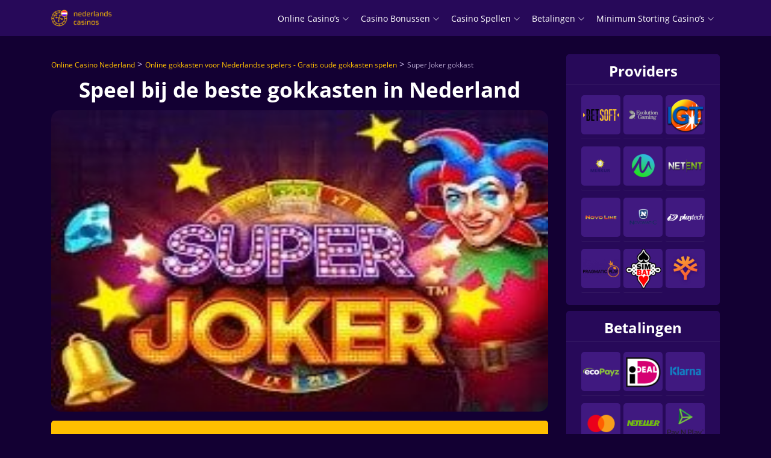

--- FILE ---
content_type: text/html; charset=UTF-8
request_url: https://nederlandscasinos.net/gokkasten/super-joker-slots/
body_size: 51304
content:
<!DOCTYPE html><html lang="nl"><head><meta charset="UTF-8"><meta name="viewport" content="width=device-width, initial-scale=1"><meta name="google-site-verification" content="aBlTGc0pCPbuXuVIY4q8RoyVceUPV_z7aL2paBhcbOw" /><link rel="profile" href="https://gmpg.org/xfn/11"><link rel="apple-touch-icon" sizes="57x57" href="https://nederlandscasinos.net/wp-content/themes/theme/assets/src/images/favicon/apple-icon-57x57.png"><link rel="apple-touch-icon" sizes="60x60" href="https://nederlandscasinos.net/wp-content/themes/theme/assets/src/images/favicon/apple-icon-60x60.png"><link rel="apple-touch-icon" sizes="72x72" href="https://nederlandscasinos.net/wp-content/themes/theme/assets/src/images/favicon/apple-icon-72x72.png"><link rel="apple-touch-icon" sizes="76x76" href="https://nederlandscasinos.net/wp-content/themes/theme/assets/src/images/favicon/apple-icon-76x76.png"><link rel="apple-touch-icon" sizes="114x114" href="https://nederlandscasinos.net/wp-content/themes/theme/assets/src/images/favicon/apple-icon-114x114.png"><link rel="apple-touch-icon" sizes="120x120" href="https://nederlandscasinos.net/wp-content/themes/theme/assets/src/images/favicon/apple-icon-120x120.png"><link rel="apple-touch-icon" sizes="144x144" href="https://nederlandscasinos.net/wp-content/themes/theme/assets/src/images/favicon/apple-icon-144x144.png"><link rel="apple-touch-icon" sizes="152x152" href="https://nederlandscasinos.net/wp-content/themes/theme/assets/src/images/favicon/apple-icon-152x152.png"><link rel="apple-touch-icon" sizes="180x180" href="https://nederlandscasinos.net/wp-content/themes/theme/assets/src/images/favicon/apple-icon-180x180.png"><link rel="icon" type="image/png" sizes="192x192" href="https://nederlandscasinos.net/wp-content/themes/theme/assets/src/images/favicon/android-icon-192x192.png"><link rel="icon" type="image/png" sizes="32x32" href="https://nederlandscasinos.net/wp-content/themes/theme/assets/src/images/favicon/favicon-32x32.png"><link rel="icon" type="image/png" sizes="96x96" href="https://nederlandscasinos.net/wp-content/themes/theme/assets/src/images/favicon/favicon-96x96.png"><link rel="icon" type="image/png" sizes="16x16" href="https://nederlandscasinos.net/wp-content/themes/theme/assets/src/images/favicon/favicon-16x16.png"><link rel="manifest" href="https://nederlandscasinos.net/wp-content/themes/theme/assets/src/images/favicon/manifest.json" crossorigin="use-credentials"><meta name="msapplication-TileColor" content="#ffffff"><meta name="msapplication-TileImage" content="https://nederlandscasinos.net/wp-content/themes/theme/assets/src/images/favicon/ms-icon-144x144.png"><meta name="theme-color" content="#ffffff"><style media="all">body{--wp--preset--color--black:#000;--wp--preset--color--cyan-bluish-gray:#abb8c3;--wp--preset--color--white:#fff;--wp--preset--color--pale-pink:#f78da7;--wp--preset--color--vivid-red:#cf2e2e;--wp--preset--color--luminous-vivid-orange:#ff6900;--wp--preset--color--luminous-vivid-amber:#fcb900;--wp--preset--color--light-green-cyan:#7bdcb5;--wp--preset--color--vivid-green-cyan:#00d084;--wp--preset--color--pale-cyan-blue:#8ed1fc;--wp--preset--color--vivid-cyan-blue:#0693e3;--wp--preset--color--vivid-purple:#9b51e0;--wp--preset--gradient--vivid-cyan-blue-to-vivid-purple:linear-gradient(135deg,rgba(6,147,227,1) 0%,#9b51e0 100%);--wp--preset--gradient--light-green-cyan-to-vivid-green-cyan:linear-gradient(135deg,#7adcb4 0%,#00d082 100%);--wp--preset--gradient--luminous-vivid-amber-to-luminous-vivid-orange:linear-gradient(135deg,rgba(252,185,0,1) 0%,rgba(255,105,0,1) 100%);--wp--preset--gradient--luminous-vivid-orange-to-vivid-red:linear-gradient(135deg,rgba(255,105,0,1) 0%,#cf2e2e 100%);--wp--preset--gradient--very-light-gray-to-cyan-bluish-gray:linear-gradient(135deg,#eee 0%,#a9b8c3 100%);--wp--preset--gradient--cool-to-warm-spectrum:linear-gradient(135deg,#4aeadc 0%,#9778d1 20%,#cf2aba 40%,#ee2c82 60%,#fb6962 80%,#fef84c 100%);--wp--preset--gradient--blush-light-purple:linear-gradient(135deg,#ffceec 0%,#9896f0 100%);--wp--preset--gradient--blush-bordeaux:linear-gradient(135deg,#fecda5 0%,#fe2d2d 50%,#6b003e 100%);--wp--preset--gradient--luminous-dusk:linear-gradient(135deg,#ffcb70 0%,#c751c0 50%,#4158d0 100%);--wp--preset--gradient--pale-ocean:linear-gradient(135deg,#fff5cb 0%,#b6e3d4 50%,#33a7b5 100%);--wp--preset--gradient--electric-grass:linear-gradient(135deg,#caf880 0%,#71ce7e 100%);--wp--preset--gradient--midnight:linear-gradient(135deg,#020381 0%,#2874fc 100%);--wp--preset--duotone--dark-grayscale:url('#wp-duotone-dark-grayscale');--wp--preset--duotone--grayscale:url('#wp-duotone-grayscale');--wp--preset--duotone--purple-yellow:url('#wp-duotone-purple-yellow');--wp--preset--duotone--blue-red:url('#wp-duotone-blue-red');--wp--preset--duotone--midnight:url('#wp-duotone-midnight');--wp--preset--duotone--magenta-yellow:url('#wp-duotone-magenta-yellow');--wp--preset--duotone--purple-green:url('#wp-duotone-purple-green');--wp--preset--duotone--blue-orange:url('#wp-duotone-blue-orange');--wp--preset--font-size--small:13px;--wp--preset--font-size--medium:20px;--wp--preset--font-size--large:36px;--wp--preset--font-size--x-large:42px}.has-black-color{color:var(--wp--preset--color--black) !important}.has-cyan-bluish-gray-color{color:var(--wp--preset--color--cyan-bluish-gray) !important}.has-white-color{color:var(--wp--preset--color--white) !important}.has-pale-pink-color{color:var(--wp--preset--color--pale-pink) !important}.has-vivid-red-color{color:var(--wp--preset--color--vivid-red) !important}.has-luminous-vivid-orange-color{color:var(--wp--preset--color--luminous-vivid-orange) !important}.has-luminous-vivid-amber-color{color:var(--wp--preset--color--luminous-vivid-amber) !important}.has-light-green-cyan-color{color:var(--wp--preset--color--light-green-cyan) !important}.has-vivid-green-cyan-color{color:var(--wp--preset--color--vivid-green-cyan) !important}.has-pale-cyan-blue-color{color:var(--wp--preset--color--pale-cyan-blue) !important}.has-vivid-cyan-blue-color{color:var(--wp--preset--color--vivid-cyan-blue) !important}.has-vivid-purple-color{color:var(--wp--preset--color--vivid-purple) !important}.has-black-background-color{background-color:var(--wp--preset--color--black) !important}.has-cyan-bluish-gray-background-color{background-color:var(--wp--preset--color--cyan-bluish-gray) !important}.has-white-background-color{background-color:var(--wp--preset--color--white) !important}.has-pale-pink-background-color{background-color:var(--wp--preset--color--pale-pink) !important}.has-vivid-red-background-color{background-color:var(--wp--preset--color--vivid-red) !important}.has-luminous-vivid-orange-background-color{background-color:var(--wp--preset--color--luminous-vivid-orange) !important}.has-luminous-vivid-amber-background-color{background-color:var(--wp--preset--color--luminous-vivid-amber) !important}.has-light-green-cyan-background-color{background-color:var(--wp--preset--color--light-green-cyan) !important}.has-vivid-green-cyan-background-color{background-color:var(--wp--preset--color--vivid-green-cyan) !important}.has-pale-cyan-blue-background-color{background-color:var(--wp--preset--color--pale-cyan-blue) !important}.has-vivid-cyan-blue-background-color{background-color:var(--wp--preset--color--vivid-cyan-blue) !important}.has-vivid-purple-background-color{background-color:var(--wp--preset--color--vivid-purple) !important}.has-black-border-color{border-color:var(--wp--preset--color--black) !important}.has-cyan-bluish-gray-border-color{border-color:var(--wp--preset--color--cyan-bluish-gray) !important}.has-white-border-color{border-color:var(--wp--preset--color--white) !important}.has-pale-pink-border-color{border-color:var(--wp--preset--color--pale-pink) !important}.has-vivid-red-border-color{border-color:var(--wp--preset--color--vivid-red) !important}.has-luminous-vivid-orange-border-color{border-color:var(--wp--preset--color--luminous-vivid-orange) !important}.has-luminous-vivid-amber-border-color{border-color:var(--wp--preset--color--luminous-vivid-amber) !important}.has-light-green-cyan-border-color{border-color:var(--wp--preset--color--light-green-cyan) !important}.has-vivid-green-cyan-border-color{border-color:var(--wp--preset--color--vivid-green-cyan) !important}.has-pale-cyan-blue-border-color{border-color:var(--wp--preset--color--pale-cyan-blue) !important}.has-vivid-cyan-blue-border-color{border-color:var(--wp--preset--color--vivid-cyan-blue) !important}.has-vivid-purple-border-color{border-color:var(--wp--preset--color--vivid-purple) !important}.has-vivid-cyan-blue-to-vivid-purple-gradient-background{background:var(--wp--preset--gradient--vivid-cyan-blue-to-vivid-purple) !important}.has-light-green-cyan-to-vivid-green-cyan-gradient-background{background:var(--wp--preset--gradient--light-green-cyan-to-vivid-green-cyan) !important}.has-luminous-vivid-amber-to-luminous-vivid-orange-gradient-background{background:var(--wp--preset--gradient--luminous-vivid-amber-to-luminous-vivid-orange) !important}.has-luminous-vivid-orange-to-vivid-red-gradient-background{background:var(--wp--preset--gradient--luminous-vivid-orange-to-vivid-red) !important}.has-very-light-gray-to-cyan-bluish-gray-gradient-background{background:var(--wp--preset--gradient--very-light-gray-to-cyan-bluish-gray) !important}.has-cool-to-warm-spectrum-gradient-background{background:var(--wp--preset--gradient--cool-to-warm-spectrum) !important}.has-blush-light-purple-gradient-background{background:var(--wp--preset--gradient--blush-light-purple) !important}.has-blush-bordeaux-gradient-background{background:var(--wp--preset--gradient--blush-bordeaux) !important}.has-luminous-dusk-gradient-background{background:var(--wp--preset--gradient--luminous-dusk) !important}.has-pale-ocean-gradient-background{background:var(--wp--preset--gradient--pale-ocean) !important}.has-electric-grass-gradient-background{background:var(--wp--preset--gradient--electric-grass) !important}.has-midnight-gradient-background{background:var(--wp--preset--gradient--midnight) !important}.has-small-font-size{font-size:var(--wp--preset--font-size--small) !important}.has-medium-font-size{font-size:var(--wp--preset--font-size--medium) !important}.has-large-font-size{font-size:var(--wp--preset--font-size--large) !important}.has-x-large-font-size{font-size:var(--wp--preset--font-size--x-large) !important}
/*!
 * Bootstrap Reboot v4.4.1 (https://getbootstrap.com/)
 * Copyright 2011-2019 The Bootstrap Authors
 * Copyright 2011-2019 Twitter, Inc.
 * Licensed under MIT (https://github.com/twbs/bootstrap/blob/master/LICENSE)
 * Forked from Normalize.css, licensed MIT (https://github.com/necolas/normalize.css/blob/master/LICENSE.md)
 */
*,:after,:before{box-sizing:border-box}html{font-family:sans-serif;line-height:1.15;-webkit-text-size-adjust:100%;-webkit-tap-highlight-color:rgba(0,0,0,0)}article,aside,figcaption,figure,footer,header,hgroup,main,nav,section{display:block}body{margin:0;font-family:Open Sans,"sans-serif";font-size:1rem;font-weight:400;line-height:1.5;color:#fff;text-align:left;background-color:#111}[tabindex="-1"]:focus:not(:focus-visible){outline:0!important}hr{box-sizing:content-box;height:0;overflow:visible}h1,h2,h3,h4,h5,h6{margin-top:0;margin-bottom:25px}p{margin-top:0;margin-bottom:1rem}abbr[data-original-title],abbr[title]{text-decoration:underline;-webkit-text-decoration:underline dotted;text-decoration:underline dotted;cursor:help;border-bottom:0;-webkit-text-decoration-skip-ink:none;text-decoration-skip-ink:none}address{font-style:normal;line-height:inherit}address,dl,ol,ul{margin-bottom:1rem}dl,ol,ul{margin-top:0}ol ol,ol ul,ul ol,ul ul{margin-bottom:0}dt{font-weight:700}dd{margin-bottom:.5rem;margin-left:0}blockquote{margin:0 0 1rem}b,strong{font-weight:bolder}small{font-size:80%}sub,sup{position:relative;font-size:75%;line-height:0;vertical-align:baseline}sub{bottom:-.25em}sup{top:-.5em}a{text-decoration:none;background-color:transparent}a,a:hover{color:#198cfe}a:hover{text-decoration:underline}a:not([href]),a:not([href]):hover{color:inherit;text-decoration:none}code,kbd,pre,samp{font-family:SFMono-Regular,Menlo,Monaco,Consolas,Liberation Mono,Courier New,monospace;font-size:1em}pre{margin-top:0;margin-bottom:1rem;overflow:auto}figure{margin:0 0 1rem}img{border-style:none}img,svg{vertical-align:middle}svg{overflow:hidden}table{border-collapse:collapse}caption{padding-top:.75rem;padding-bottom:.75rem;color:#6c757d;text-align:left;caption-side:bottom}th{text-align:inherit}label{display:inline-block;margin-bottom:.5rem}button{border-radius:0}button:focus{outline:1px dotted;outline:5px auto -webkit-focus-ring-color}button,input,optgroup,select,textarea{margin:0;font-family:inherit;font-size:inherit;line-height:inherit}button,input{overflow:visible}button,select{text-transform:none}select{word-wrap:normal}[type=button],[type=reset],[type=submit],button{-webkit-appearance:button}[type=button]:not(:disabled),[type=reset]:not(:disabled),[type=submit]:not(:disabled),button:not(:disabled){cursor:pointer}[type=button]::-moz-focus-inner,[type=reset]::-moz-focus-inner,[type=submit]::-moz-focus-inner,button::-moz-focus-inner{padding:0;border-style:none}input[type=checkbox],input[type=radio]{box-sizing:border-box;padding:0}input[type=date],input[type=datetime-local],input[type=month],input[type=time]{-webkit-appearance:listbox}textarea{overflow:auto;resize:vertical}fieldset{min-width:0;padding:0;margin:0;border:0}legend{display:block;width:100%;max-width:100%;padding:0;margin-bottom:.5rem;font-size:1.5rem;line-height:inherit;color:inherit;white-space:normal}progress{vertical-align:baseline}[type=number]::-webkit-inner-spin-button,[type=number]::-webkit-outer-spin-button{height:auto}[type=search]{outline-offset:-2px;-webkit-appearance:none}[type=search]::-webkit-search-decoration{-webkit-appearance:none}::-webkit-file-upload-button{font:inherit;-webkit-appearance:button}output{display:inline-block}summary{display:list-item;cursor:pointer}template{display:none}[hidden]{display:none!important}
/*!
 * Bootstrap Grid v4.4.1 (https://getbootstrap.com/)
 * Copyright 2011-2019 The Bootstrap Authors
 * Copyright 2011-2019 Twitter, Inc.
 * Licensed under MIT (https://github.com/twbs/bootstrap/blob/master/LICENSE)
 */
html{box-sizing:border-box;-ms-overflow-style:scrollbar}*,:after,:before{box-sizing:inherit}.bfadee0{width:100%;padding-right:15px;padding-left:15px;margin-right:auto;margin-left:auto}@media (min-width:576px){.bfadee0{max-width:540px}}@media (min-width:768px){.bfadee0{max-width:720px}}@media (min-width:992px){.bfadee0{max-width:960px}}@media (min-width:1200px){.bfadee0{max-width:1140px}}@media (min-width:1367px){.bfadee0{max-width:1260px}}.bfad0b0,.bfadbb9,.bfadd15,.bfadd52,.bfade5e,.bfadfd8{width:100%;padding-right:15px;padding-left:15px;margin-right:auto;margin-left:auto}@media (min-width:576px){.bfadd52,.bfadee0,.bfadf63{max-width:540px}}@media (min-width:768px){.bfadd52,.bfade5e,.bfadee0,.bfadf63{max-width:720px}}@media (min-width:992px){.bfad0b0,.bfadd52,.bfade5e,.bfadee0,.bfadf63{max-width:960px}}@media (min-width:1200px){.bfad0b0,.bfadd52,.bfade5e,.bfadee0,.bfadf63,.bfadfd8{max-width:1140px}}@media (min-width:1367px){.bfad0b0,.bfadbb9,.bfadd52,.bfade5e,.bfadee0,.bfadf63,.bfadfd8{max-width:1260px}}.bfadad0{display:-ms-flexbox;display:flex;-ms-flex-wrap:wrap;flex-wrap:wrap;margin-right:-15px;margin-left:-15px}.bfad7dc{margin-right:0;margin-left:0}.bfad7dc>.bfadc4f,.bfad7dc>[class*=col-]{padding-right:0;padding-left:0}.bfad1bc,.bfad1bd,.bfad1f6,.bfad02c,.bfad2bd,.bfad2f1,.bfad3d2,.bfad5d4,.bfad006,.bfad6c8,.bfad6cd,.bfad7a7,.bfad7e7,.bfad8a4,.bfad9c5,.bfad9c6,.bfad17c,.bfad22a,.bfad026,.bfad26a,.bfad35a,.bfad039,.bfad43f,.bfad51a,.bfad52a,.bfad58f,.bfad64f,.bfad66e,.bfad073,.bfad82c,.bfad83f,.bfad88c,.bfad91a,.bfad93f,.bfad95c,.bfad113,.bfad151,.bfad199,.bfad213,.bfad262,.bfad267,.bfad463,.bfad515,.bfad534,.bfad548,.bfad555,.bfad580,.bfad597,.bfad603,.bfad623,.bfad647,.bfad712,.bfad738,.bfad769,.bfad790,.bfad817,.bfad920,.bfad932,.bfad997,.bfada2e,.bfada57,.bfadab0,.bfadac1,.bfadac6,.bfadad6,.bfadadf,.bfadafe,.bfadb1c,.bfadb7b,.bfadb9f,.bfadba8,.bfadbf6,.bfadc0b,.bfadc1f,.bfadc2c,.bfadc4f,.bfadc4f5,.bfadc27,.bfadcbe,.bfadcce,.bfadd3f,.bfadd6a,.bfadd8f,.bfadd95,.bfaddc6,.bfade5f,.bfade25,.bfade27,.bfade35,.bfade36,.bfade75,.bfade78,.bfadeb8,.bfadf32,.bfadf55,.bfadf56,.bfadfe0,.bfadffc{position:relative;width:100%;padding-right:15px;padding-left:15px}.bfadc4f{-ms-flex-preferred-size:0;flex-basis:0;-ms-flex-positive:1;flex-grow:1;max-width:100%}.bfad817{-ms-flex:0 0 auto;flex:0 0 auto;width:auto;max-width:100%}.bfad213{-ms-flex:0 0 8.33333%;flex:0 0 8.33333%;max-width:8.33333%}.bfad623{-ms-flex:0 0 16.66667%;flex:0 0 16.66667%;max-width:16.66667%}.bfade25{-ms-flex:0 0 25%;flex:0 0 25%;max-width:25%}.bfadc4f5{-ms-flex:0 0 33.33333%;flex:0 0 33.33333%;max-width:33.33333%}.bfad1bd{-ms-flex:0 0 41.66667%;flex:0 0 41.66667%;max-width:41.66667%}.bfadafe{-ms-flex:0 0 50%;flex:0 0 50%;max-width:50%}.bfad5d4{-ms-flex:0 0 58.33333%;flex:0 0 58.33333%;max-width:58.33333%}.bfad712{-ms-flex:0 0 66.66667%;flex:0 0 66.66667%;max-width:66.66667%}.bfad66e{-ms-flex:0 0 75%;flex:0 0 75%;max-width:75%}.bfad51a{-ms-flex:0 0 83.33333%;flex:0 0 83.33333%;max-width:83.33333%}.bfad597{-ms-flex:0 0 91.66667%;flex:0 0 91.66667%;max-width:91.66667%}.bfade27{-ms-flex:0 0 100%;flex:0 0 100%;max-width:100%}@media (min-width:360px){.bfadd8f{-ms-flex-preferred-size:0;flex-basis:0;-ms-flex-positive:1;flex-grow:1;max-width:100%}.bfaddc6{-ms-flex:0 0 auto;flex:0 0 auto;width:auto;max-width:100%}.bfadcbe{-ms-flex:0 0 8.33333%;flex:0 0 8.33333%;max-width:8.33333%}.bfad43f{-ms-flex:0 0 16.66667%;flex:0 0 16.66667%;max-width:16.66667%}.bfad199{-ms-flex:0 0 25%;flex:0 0 25%;max-width:25%}.bfadc2c{-ms-flex:0 0 33.33333%;flex:0 0 33.33333%;max-width:33.33333%}.bfade5f{-ms-flex:0 0 41.66667%;flex:0 0 41.66667%;max-width:41.66667%}.bfad02c{-ms-flex:0 0 50%;flex:0 0 50%;max-width:50%}.bfad463{-ms-flex:0 0 58.33333%;flex:0 0 58.33333%;max-width:58.33333%}.bfad58f{-ms-flex:0 0 66.66667%;flex:0 0 66.66667%;max-width:66.66667%}.bfad073{-ms-flex:0 0 75%;flex:0 0 75%;max-width:75%}.bfad2f1{-ms-flex:0 0 83.33333%;flex:0 0 83.33333%;max-width:83.33333%}.bfad515{-ms-flex:0 0 91.66667%;flex:0 0 91.66667%;max-width:91.66667%}.bfad1f6{-ms-flex:0 0 100%;flex:0 0 100%;max-width:100%}}@media (min-width:576px){.bfadf56{-ms-flex-preferred-size:0;flex-basis:0;-ms-flex-positive:1;flex-grow:1;max-width:100%}.bfadd3f{-ms-flex:0 0 auto;flex:0 0 auto;width:auto;max-width:100%}.bfad88c{-ms-flex:0 0 8.33333%;flex:0 0 8.33333%;max-width:8.33333%}.bfada2e{-ms-flex:0 0 16.66667%;flex:0 0 16.66667%;max-width:16.66667%}.bfadc27{-ms-flex:0 0 25%;flex:0 0 25%;max-width:25%}.bfadc1f{-ms-flex:0 0 33.33333%;flex:0 0 33.33333%;max-width:33.33333%}.bfadfe0{-ms-flex:0 0 41.66667%;flex:0 0 41.66667%;max-width:41.66667%}.bfad9c6{-ms-flex:0 0 50%;flex:0 0 50%;max-width:50%}.bfadbf6{-ms-flex:0 0 58.33333%;flex:0 0 58.33333%;max-width:58.33333%}.bfadeb8{-ms-flex:0 0 66.66667%;flex:0 0 66.66667%;max-width:66.66667%}.bfad64f{-ms-flex:0 0 75%;flex:0 0 75%;max-width:75%}.bfad8a4{-ms-flex:0 0 83.33333%;flex:0 0 83.33333%;max-width:83.33333%}.bfad738{-ms-flex:0 0 91.66667%;flex:0 0 91.66667%;max-width:91.66667%}.bfade35{-ms-flex:0 0 100%;flex:0 0 100%;max-width:100%}}@media (min-width:768px){.bfad555{-ms-flex-preferred-size:0;flex-basis:0;-ms-flex-positive:1;flex-grow:1;max-width:100%}.bfadab0{-ms-flex:0 0 auto;flex:0 0 auto;width:auto;max-width:100%}.bfad7a7{-ms-flex:0 0 8.33333%;flex:0 0 8.33333%;max-width:8.33333%}.bfadffc{-ms-flex:0 0 16.66667%;flex:0 0 16.66667%;max-width:16.66667%}.bfadac1{-ms-flex:0 0 25%;flex:0 0 25%;max-width:25%}.bfad932{-ms-flex:0 0 33.33333%;flex:0 0 33.33333%;max-width:33.33333%}.bfad039{-ms-flex:0 0 41.66667%;flex:0 0 41.66667%;max-width:41.66667%}.bfad17c{-ms-flex:0 0 50%;flex:0 0 50%;max-width:50%}.bfad920{-ms-flex:0 0 58.33333%;flex:0 0 58.33333%;max-width:58.33333%}.bfad151{-ms-flex:0 0 66.66667%;flex:0 0 66.66667%;max-width:66.66667%}.bfadcce{-ms-flex:0 0 75%;flex:0 0 75%;max-width:75%}.bfad548{-ms-flex:0 0 83.33333%;flex:0 0 83.33333%;max-width:83.33333%}.bfad22a{-ms-flex:0 0 91.66667%;flex:0 0 91.66667%;max-width:91.66667%}.bfada57{-ms-flex:0 0 100%;flex:0 0 100%;max-width:100%}}@media (min-width:992px){.bfad82c{-ms-flex-preferred-size:0;flex-basis:0;-ms-flex-positive:1;flex-grow:1;max-width:100%}.bfad6cd{-ms-flex:0 0 auto;flex:0 0 auto;width:auto;max-width:100%}.bfadf55{-ms-flex:0 0 8.33333%;flex:0 0 8.33333%;max-width:8.33333%}.bfad580{-ms-flex:0 0 16.66667%;flex:0 0 16.66667%;max-width:16.66667%}.bfad534{-ms-flex:0 0 25%;flex:0 0 25%;max-width:25%}.bfade78{-ms-flex:0 0 33.33333%;flex:0 0 33.33333%;max-width:33.33333%}.bfadf32{-ms-flex:0 0 41.66667%;flex:0 0 41.66667%;max-width:41.66667%}.bfad997{-ms-flex:0 0 50%;flex:0 0 50%;max-width:50%}.bfad52a{-ms-flex:0 0 58.33333%;flex:0 0 58.33333%;max-width:58.33333%}.bfadd6a{-ms-flex:0 0 66.66667%;flex:0 0 66.66667%;max-width:66.66667%}.bfad9c5{-ms-flex:0 0 75%;flex:0 0 75%;max-width:75%}.bfad769{-ms-flex:0 0 83.33333%;flex:0 0 83.33333%;max-width:83.33333%}.bfadb7b{-ms-flex:0 0 91.66667%;flex:0 0 91.66667%;max-width:91.66667%}.bfadadf{-ms-flex:0 0 100%;flex:0 0 100%;max-width:100%}}@media (min-width:1200px){.bfad95c{-ms-flex-preferred-size:0;flex-basis:0;-ms-flex-positive:1;flex-grow:1;max-width:100%}.bfad790{-ms-flex:0 0 auto;flex:0 0 auto;width:auto;max-width:100%}.bfade36{-ms-flex:0 0 8.33333%;flex:0 0 8.33333%;max-width:8.33333%}.bfad35a{-ms-flex:0 0 16.66667%;flex:0 0 16.66667%;max-width:16.66667%}.bfad262{-ms-flex:0 0 25%;flex:0 0 25%;max-width:25%}.bfad7e7{-ms-flex:0 0 33.33333%;flex:0 0 33.33333%;max-width:33.33333%}.bfad91a{-ms-flex:0 0 41.66667%;flex:0 0 41.66667%;max-width:41.66667%}.bfad267{-ms-flex:0 0 50%;flex:0 0 50%;max-width:50%}.bfad26a{-ms-flex:0 0 58.33333%;flex:0 0 58.33333%;max-width:58.33333%}.bfadd95{-ms-flex:0 0 66.66667%;flex:0 0 66.66667%;max-width:66.66667%}.bfad93f{-ms-flex:0 0 75%;flex:0 0 75%;max-width:75%}.bfadb1c{-ms-flex:0 0 83.33333%;flex:0 0 83.33333%;max-width:83.33333%}.bfadba8{-ms-flex:0 0 91.66667%;flex:0 0 91.66667%;max-width:91.66667%}.bfadc0b{-ms-flex:0 0 100%;flex:0 0 100%;max-width:100%}}@media (min-width:1367px){.bfad113{-ms-flex-preferred-size:0;flex-basis:0;-ms-flex-positive:1;flex-grow:1;max-width:100%}.bfad026{-ms-flex:0 0 auto;flex:0 0 auto;width:auto;max-width:100%}.bfad1bc{-ms-flex:0 0 8.33333%;flex:0 0 8.33333%;max-width:8.33333%}.bfad2bd{-ms-flex:0 0 16.66667%;flex:0 0 16.66667%;max-width:16.66667%}.bfad3d2{-ms-flex:0 0 25%;flex:0 0 25%;max-width:25%}.bfad006{-ms-flex:0 0 33.33333%;flex:0 0 33.33333%;max-width:33.33333%}.bfade75{-ms-flex:0 0 41.66667%;flex:0 0 41.66667%;max-width:41.66667%}.bfad6c8{-ms-flex:0 0 50%;flex:0 0 50%;max-width:50%}.bfad83f{-ms-flex:0 0 58.33333%;flex:0 0 58.33333%;max-width:58.33333%}.bfad603{-ms-flex:0 0 66.66667%;flex:0 0 66.66667%;max-width:66.66667%}.bfadac6{-ms-flex:0 0 75%;flex:0 0 75%;max-width:75%}.bfad647{-ms-flex:0 0 83.33333%;flex:0 0 83.33333%;max-width:83.33333%}.bfadb9f{-ms-flex:0 0 91.66667%;flex:0 0 91.66667%;max-width:91.66667%}.bfadad6{-ms-flex:0 0 100%;flex:0 0 100%;max-width:100%}}.bfad26d{display:none!important}.bfad864{display:inline!important}.bfad592{display:inline-block!important}.bfadb4a{display:block!important}.bfad75e{display:table!important}.bfad348{display:table-row!important}.bfad69c{display:table-cell!important}.bfade3b{display:-ms-flexbox!important;display:flex!important}.bfad5d0{display:-ms-inline-flexbox!important;display:inline-flex!important}@media (min-width:360px){.bfade06{display:none!important}.bfad270{display:inline!important}.bfada26{display:inline-block!important}.bfad272{display:block!important}.bfad2679{display:table!important}.bfad5f8{display:table-row!important}.bfad3b2{display:table-cell!important}.bfad409{display:-ms-flexbox!important;display:flex!important}.bfadff1{display:-ms-inline-flexbox!important;display:inline-flex!important}}@media (min-width:576px){.bfadf30{display:none!important}.bfad937{display:inline!important}.bfad503{display:inline-block!important}.bfad5553{display:block!important}.bfadfc3{display:table!important}.bfad4e0{display:table-row!important}.bfad9ca{display:table-cell!important}.bfad553{display:-ms-flexbox!important;display:flex!important}.bfadb53{display:-ms-inline-flexbox!important;display:inline-flex!important}}@media (min-width:768px){.bfad038{display:none!important}.bfadfd9{display:inline!important}.bfad148{display:inline-block!important}.bfadd5b{display:block!important}.bfad4a9{display:table!important}.bfadebb{display:table-row!important}.bfad56a{display:table-cell!important}.bfadc26{display:-ms-flexbox!important;display:flex!important}.bfada8e{display:-ms-inline-flexbox!important;display:inline-flex!important}}@media (min-width:992px){.bfad523{display:none!important}.bfad39c{display:inline!important}.bfadcc5{display:inline-block!important}.bfadc37{display:block!important}.bfad0ea{display:table!important}.bfad087{display:table-row!important}.bfada99{display:table-cell!important}.bfad72c{display:-ms-flexbox!important;display:flex!important}.bfadd55{display:-ms-inline-flexbox!important;display:inline-flex!important}}@media (min-width:1200px){.bfaddb1{display:none!important}.bfad7aa{display:inline!important}.bfad4bd{display:inline-block!important}.bfad5d6{display:block!important}.bfad7a8{display:table!important}.bfad8f5{display:table-row!important}.bfad9c6c{display:table-cell!important}.bfad1cc{display:-ms-flexbox!important;display:flex!important}.bfad317{display:-ms-inline-flexbox!important;display:inline-flex!important}}@media (min-width:1367px){.bfadbc5{display:none!important}.bfad846{display:inline!important}.bfad35c{display:inline-block!important}.bfad4b1{display:block!important}.bfad6dc{display:table!important}.bfadf75{display:table-row!important}.bfad2cb{display:table-cell!important}.bfad50e{display:-ms-flexbox!important;display:flex!important}.bfad6c7{display:-ms-inline-flexbox!important;display:inline-flex!important}}@media print{.bfadbea{display:none!important}.bfad380{display:inline!important}.bfad95b{display:inline-block!important}.bfadb0d{display:block!important}.bfaddd1{display:table!important}.bfadeeb{display:table-row!important}.bfad749{display:table-cell!important}.bfadaf1{display:-ms-flexbox!important;display:flex!important}.bfad4c0{display:-ms-inline-flexbox!important;display:inline-flex!important}}.bfad8f0{-ms-flex-direction:row!important;flex-direction:row!important}.bfad287{-ms-flex-direction:column!important;flex-direction:column!important}.bfad61c{-ms-flex-direction:row-reverse!important;flex-direction:row-reverse!important}.bfadf35{-ms-flex-direction:column-reverse!important;flex-direction:column-reverse!important}.bfad98c{-ms-flex-wrap:wrap!important;flex-wrap:wrap!important}.bfadcee{-ms-flex-wrap:nowrap!important;flex-wrap:nowrap!important}.bfadcb9{-ms-flex-wrap:wrap-reverse!important;flex-wrap:wrap-reverse!important}.bfad6c2{-ms-flex:1 1 auto!important;flex:1 1 auto!important}.bfadeb9{-ms-flex-positive:0!important;flex-grow:0!important}.bfad0c9{-ms-flex-positive:1!important;flex-grow:1!important}.bfad36f{-ms-flex-negative:0!important;flex-shrink:0!important}.bfade48{-ms-flex-negative:1!important;flex-shrink:1!important}.bfadffe{-ms-flex-pack:start!important;justify-content:flex-start!important}.bfad906{-ms-flex-pack:end!important;justify-content:flex-end!important}.bfad952{-ms-flex-pack:center!important;justify-content:center!important}.bfadbee{-ms-flex-pack:justify!important;justify-content:space-between!important}.bfaded2{-ms-flex-pack:distribute!important;justify-content:space-around!important}.bfadba7{-ms-flex-align:start!important;align-items:flex-start!important}.bfad49d{-ms-flex-align:end!important;align-items:flex-end!important}.bfad1c6{-ms-flex-align:center!important;align-items:center!important}.bfad7de{-ms-flex-align:baseline!important;align-items:baseline!important}.bfad1fe{-ms-flex-align:stretch!important;align-items:stretch!important}.bfad7e3{-ms-flex-line-pack:start!important;align-content:flex-start!important}.bfad887{-ms-flex-line-pack:end!important;align-content:flex-end!important}.bfad99c{-ms-flex-line-pack:center!important;align-content:center!important}.bfad20b{-ms-flex-line-pack:justify!important;align-content:space-between!important}.bfad278{-ms-flex-line-pack:distribute!important;align-content:space-around!important}.bfadc6d{-ms-flex-line-pack:stretch!important;align-content:stretch!important}.bfad679{-ms-flex-item-align:auto!important;align-self:auto!important}.bfad3d6{-ms-flex-item-align:start!important;align-self:flex-start!important}.bfad2c7{-ms-flex-item-align:end!important;align-self:flex-end!important}.bfadd28{-ms-flex-item-align:center!important;align-self:center!important}.bfadd9d{-ms-flex-item-align:baseline!important;align-self:baseline!important}.bfad905{-ms-flex-item-align:stretch!important;align-self:stretch!important}@media (min-width:360px){.bfad2af{-ms-flex-direction:row!important;flex-direction:row!important}.bfadff9{-ms-flex-direction:column!important;flex-direction:column!important}.bfad484{-ms-flex-direction:row-reverse!important;flex-direction:row-reverse!important}.bfad99a{-ms-flex-direction:column-reverse!important;flex-direction:column-reverse!important}.bfad2c7e{-ms-flex-wrap:wrap!important;flex-wrap:wrap!important}.bfaddf6{-ms-flex-wrap:nowrap!important;flex-wrap:nowrap!important}.bfadf68{-ms-flex-wrap:wrap-reverse!important;flex-wrap:wrap-reverse!important}.bfadf71{-ms-flex:1 1 auto!important;flex:1 1 auto!important}.bfadddb{-ms-flex-positive:0!important;flex-grow:0!important}.bfad8bd{-ms-flex-positive:1!important;flex-grow:1!important}.bfad0bb{-ms-flex-negative:0!important;flex-shrink:0!important}.bfada3f{-ms-flex-negative:1!important;flex-shrink:1!important}.bfad397{-ms-flex-pack:start!important;justify-content:flex-start!important}.bfad6c3{-ms-flex-pack:end!important;justify-content:flex-end!important}.bfada1d{-ms-flex-pack:center!important;justify-content:center!important}.bfadba77{-ms-flex-pack:justify!important;justify-content:space-between!important}.bfade750{-ms-flex-pack:distribute!important;justify-content:space-around!important}.bfad5a2{-ms-flex-align:start!important;align-items:flex-start!important}.bfadcea{-ms-flex-align:end!important;align-items:flex-end!important}.bfade50{-ms-flex-align:center!important;align-items:center!important}.bfad357{-ms-flex-align:baseline!important;align-items:baseline!important}.bfad3b9{-ms-flex-align:stretch!important;align-items:stretch!important}.bfad9f2{-ms-flex-line-pack:start!important;align-content:flex-start!important}.bfad76a{-ms-flex-line-pack:end!important;align-content:flex-end!important}.bfadd4e{-ms-flex-line-pack:center!important;align-content:center!important}.bfade7c{-ms-flex-line-pack:justify!important;align-content:space-between!important}.bfadce6{-ms-flex-line-pack:distribute!important;align-content:space-around!important}.bfad393{-ms-flex-line-pack:stretch!important;align-content:stretch!important}.bfad656{-ms-flex-item-align:auto!important;align-self:auto!important}.bfad32a{-ms-flex-item-align:start!important;align-self:flex-start!important}.bfad7c2{-ms-flex-item-align:end!important;align-self:flex-end!important}.bfadfbf{-ms-flex-item-align:center!important;align-self:center!important}.bfad0d1{-ms-flex-item-align:baseline!important;align-self:baseline!important}.bfad3e2{-ms-flex-item-align:stretch!important;align-self:stretch!important}}@media (min-width:576px){.bfad3e5{-ms-flex-direction:row!important;flex-direction:row!important}.bfadb94{-ms-flex-direction:column!important;flex-direction:column!important}.bfad36a{-ms-flex-direction:row-reverse!important;flex-direction:row-reverse!important}.bfad9b3{-ms-flex-direction:column-reverse!important;flex-direction:column-reverse!important}.bfadbbf{-ms-flex-wrap:wrap!important;flex-wrap:wrap!important}.bfad5e8{-ms-flex-wrap:nowrap!important;flex-wrap:nowrap!important}.bfada6c{-ms-flex-wrap:wrap-reverse!important;flex-wrap:wrap-reverse!important}.bfad429{-ms-flex:1 1 auto!important;flex:1 1 auto!important}.bfadded{-ms-flex-positive:0!important;flex-grow:0!important}.bfadb84{-ms-flex-positive:1!important;flex-grow:1!important}.bfad035{-ms-flex-negative:0!important;flex-shrink:0!important}.bfad04a{-ms-flex-negative:1!important;flex-shrink:1!important}.bfadd53{-ms-flex-pack:start!important;justify-content:flex-start!important}.bfade0b{-ms-flex-pack:end!important;justify-content:flex-end!important}.bfad2ec{-ms-flex-pack:center!important;justify-content:center!important}.bfad48c{-ms-flex-pack:justify!important;justify-content:space-between!important}.bfad46b{-ms-flex-pack:distribute!important;justify-content:space-around!important}.bfadcd8{-ms-flex-align:start!important;align-items:flex-start!important}.bfad010{-ms-flex-align:end!important;align-items:flex-end!important}.bfad22c{-ms-flex-align:center!important;align-items:center!important}.bfadf4c{-ms-flex-align:baseline!important;align-items:baseline!important}.bfad72f{-ms-flex-align:stretch!important;align-items:stretch!important}.bfadfc4{-ms-flex-line-pack:start!important;align-content:flex-start!important}.bfad096{-ms-flex-line-pack:end!important;align-content:flex-end!important}.bfad564{-ms-flex-line-pack:center!important;align-content:center!important}.bfade55{-ms-flex-line-pack:justify!important;align-content:space-between!important}.bfade5ff{-ms-flex-line-pack:distribute!important;align-content:space-around!important}.bfad0df{-ms-flex-line-pack:stretch!important;align-content:stretch!important}.bfadc44{-ms-flex-item-align:auto!important;align-self:auto!important}.bfade63{-ms-flex-item-align:start!important;align-self:flex-start!important}.bfad300{-ms-flex-item-align:end!important;align-self:flex-end!important}.bfad22e{-ms-flex-item-align:center!important;align-self:center!important}.bfad258{-ms-flex-item-align:baseline!important;align-self:baseline!important}.bfad19f{-ms-flex-item-align:stretch!important;align-self:stretch!important}}@media (min-width:768px){.bfadc4e{-ms-flex-direction:row!important;flex-direction:row!important}.bfad61a{-ms-flex-direction:column!important;flex-direction:column!important}.bfad78d{-ms-flex-direction:row-reverse!important;flex-direction:row-reverse!important}.bfad3177{-ms-flex-direction:column-reverse!important;flex-direction:column-reverse!important}.bfadf94{-ms-flex-wrap:wrap!important;flex-wrap:wrap!important}.bfadf58{-ms-flex-wrap:nowrap!important;flex-wrap:nowrap!important}.bfadc69{-ms-flex-wrap:wrap-reverse!important;flex-wrap:wrap-reverse!important}.bfad705{-ms-flex:1 1 auto!important;flex:1 1 auto!important}.bfad0b5{-ms-flex-positive:0!important;flex-grow:0!important}.bfad218{-ms-flex-positive:1!important;flex-grow:1!important}.bfad994{-ms-flex-negative:0!important;flex-shrink:0!important}.bfade33{-ms-flex-negative:1!important;flex-shrink:1!important}.bfadceb{-ms-flex-pack:start!important;justify-content:flex-start!important}.bfaddd6{-ms-flex-pack:end!important;justify-content:flex-end!important}.bfad3b7{-ms-flex-pack:center!important;justify-content:center!important}.bfad79d{-ms-flex-pack:justify!important;justify-content:space-between!important}.bfad7e6{-ms-flex-pack:distribute!important;justify-content:space-around!important}.bfad6f3{-ms-flex-align:start!important;align-items:flex-start!important}.bfad3af{-ms-flex-align:end!important;align-items:flex-end!important}.bfad496{-ms-flex-align:center!important;align-items:center!important}.bfad383{-ms-flex-align:baseline!important;align-items:baseline!important}.bfaddfd{-ms-flex-align:stretch!important;align-items:stretch!important}.bfad7a3{-ms-flex-line-pack:start!important;align-content:flex-start!important}.bfad326{-ms-flex-line-pack:end!important;align-content:flex-end!important}.bfad449{-ms-flex-line-pack:center!important;align-content:center!important}.bfad3dd{-ms-flex-line-pack:justify!important;align-content:space-between!important}.bfad734{-ms-flex-line-pack:distribute!important;align-content:space-around!important}.bfad08d{-ms-flex-line-pack:stretch!important;align-content:stretch!important}.bfad9cd{-ms-flex-item-align:auto!important;align-self:auto!important}.bfad8e9{-ms-flex-item-align:start!important;align-self:flex-start!important}.bfadb18{-ms-flex-item-align:end!important;align-self:flex-end!important}.bfad3dc{-ms-flex-item-align:center!important;align-self:center!important}.bfadf320{-ms-flex-item-align:baseline!important;align-self:baseline!important}.bfaded23{-ms-flex-item-align:stretch!important;align-self:stretch!important}}@media (min-width:992px){.bfada34{-ms-flex-direction:row!important;flex-direction:row!important}.bfad65b{-ms-flex-direction:column!important;flex-direction:column!important}.bfadf79{-ms-flex-direction:row-reverse!important;flex-direction:row-reverse!important}.bfad8e3{-ms-flex-direction:column-reverse!important;flex-direction:column-reverse!important}.bfadf62{-ms-flex-wrap:wrap!important;flex-wrap:wrap!important}.bfadac8{-ms-flex-wrap:nowrap!important;flex-wrap:nowrap!important}.bfad64fc{-ms-flex-wrap:wrap-reverse!important;flex-wrap:wrap-reverse!important}.bfad87b{-ms-flex:1 1 auto!important;flex:1 1 auto!important}.bfad119{-ms-flex-positive:0!important;flex-grow:0!important}.bfad93e{-ms-flex-positive:1!important;flex-grow:1!important}.bfad77f{-ms-flex-negative:0!important;flex-shrink:0!important}.bfad3aa{-ms-flex-negative:1!important;flex-shrink:1!important}.bfad224{-ms-flex-pack:start!important;justify-content:flex-start!important}.bfad9a0{-ms-flex-pack:end!important;justify-content:flex-end!important}.bfad6d9{-ms-flex-pack:center!important;justify-content:center!important}.bfad45c{-ms-flex-pack:justify!important;justify-content:space-between!important}.bfadea1{-ms-flex-pack:distribute!important;justify-content:space-around!important}.bfad97f{-ms-flex-align:start!important;align-items:flex-start!important}.bfad999{-ms-flex-align:end!important;align-items:flex-end!important}.bfadcf2{-ms-flex-align:center!important;align-items:center!important}.bfad642{-ms-flex-align:baseline!important;align-items:baseline!important}.bfad4b9{-ms-flex-align:stretch!important;align-items:stretch!important}.bfad53a{-ms-flex-line-pack:start!important;align-content:flex-start!important}.bfadf52{-ms-flex-line-pack:end!important;align-content:flex-end!important}.bfad379{-ms-flex-line-pack:center!important;align-content:center!important}.bfad61b{-ms-flex-line-pack:justify!important;align-content:space-between!important}.bfad042{-ms-flex-line-pack:distribute!important;align-content:space-around!important}.bfad5d67{-ms-flex-line-pack:stretch!important;align-content:stretch!important}.bfad3ab{-ms-flex-item-align:auto!important;align-self:auto!important}.bfade4d{-ms-flex-item-align:start!important;align-self:flex-start!important}.bfadd4a{-ms-flex-item-align:end!important;align-self:flex-end!important}.bfaded28{-ms-flex-item-align:center!important;align-self:center!important}.bfadda2{-ms-flex-item-align:baseline!important;align-self:baseline!important}.bfad153{-ms-flex-item-align:stretch!important;align-self:stretch!important}}@media (min-width:1200px){.bfad176{-ms-flex-direction:row!important;flex-direction:row!important}.bfad6eb{-ms-flex-direction:column!important;flex-direction:column!important}.bfaddda{-ms-flex-direction:row-reverse!important;flex-direction:row-reverse!important}.bfad427{-ms-flex-direction:column-reverse!important;flex-direction:column-reverse!important}.bfad261{-ms-flex-wrap:wrap!important;flex-wrap:wrap!important}.bfad6ea{-ms-flex-wrap:nowrap!important;flex-wrap:nowrap!important}.bfadbf3{-ms-flex-wrap:wrap-reverse!important;flex-wrap:wrap-reverse!important}.bfaddca{-ms-flex:1 1 auto!important;flex:1 1 auto!important}.bfade7b{-ms-flex-positive:0!important;flex-grow:0!important}.bfad40a{-ms-flex-positive:1!important;flex-grow:1!important}.bfaddf1{-ms-flex-negative:0!important;flex-shrink:0!important}.bfad831{-ms-flex-negative:1!important;flex-shrink:1!important}.bfad180{-ms-flex-pack:start!important;justify-content:flex-start!important}.bfad5d9{-ms-flex-pack:end!important;justify-content:flex-end!important}.bfad43a{-ms-flex-pack:center!important;justify-content:center!important}.bfad206{-ms-flex-pack:justify!important;justify-content:space-between!important}.bfadd30{-ms-flex-pack:distribute!important;justify-content:space-around!important}.bfad992{-ms-flex-align:start!important;align-items:flex-start!important}.bfad37b{-ms-flex-align:end!important;align-items:flex-end!important}.bfadc29{-ms-flex-align:center!important;align-items:center!important}.bfadfff{-ms-flex-align:baseline!important;align-items:baseline!important}.bfad86a{-ms-flex-align:stretch!important;align-items:stretch!important}.bfad6fc{-ms-flex-line-pack:start!important;align-content:flex-start!important}.bfad807{-ms-flex-line-pack:end!important;align-content:flex-end!important}.bfadedb{-ms-flex-line-pack:center!important;align-content:center!important}.bfad5a1{-ms-flex-line-pack:justify!important;align-content:space-between!important}.bfad5b7{-ms-flex-line-pack:distribute!important;align-content:space-around!important}.bfad740{-ms-flex-line-pack:stretch!important;align-content:stretch!important}.bfad7fb{-ms-flex-item-align:auto!important;align-self:auto!important}.bfadfdf{-ms-flex-item-align:start!important;align-self:flex-start!important}.bfad980{-ms-flex-item-align:end!important;align-self:flex-end!important}.bfad7fd{-ms-flex-item-align:center!important;align-self:center!important}.bfad1ec{-ms-flex-item-align:baseline!important;align-self:baseline!important}.bfad493{-ms-flex-item-align:stretch!important;align-self:stretch!important}}@media (min-width:1367px){.bfad8c4{-ms-flex-direction:row!important;flex-direction:row!important}.bfada1c{-ms-flex-direction:column!important;flex-direction:column!important}.bfadaa5{-ms-flex-direction:row-reverse!important;flex-direction:row-reverse!important}.bfad8cb{-ms-flex-direction:column-reverse!important;flex-direction:column-reverse!important}.bfadbd1{-ms-flex-wrap:wrap!important;flex-wrap:wrap!important}.bfad2bf{-ms-flex-wrap:nowrap!important;flex-wrap:nowrap!important}.bfadb41{-ms-flex-wrap:wrap-reverse!important;flex-wrap:wrap-reverse!important}.bfada576{-ms-flex:1 1 auto!important;flex:1 1 auto!important}.bfadd41{-ms-flex-positive:0!important;flex-grow:0!important}.bfadb1a{-ms-flex-positive:1!important;flex-grow:1!important}.bfad028{-ms-flex-negative:0!important;flex-shrink:0!important}.bfad713{-ms-flex-negative:1!important;flex-shrink:1!important}.bfad8b0{-ms-flex-pack:start!important;justify-content:flex-start!important}.bfad3ee{-ms-flex-pack:end!important;justify-content:flex-end!important}.bfad9993{-ms-flex-pack:center!important;justify-content:center!important}.bfadf06{-ms-flex-pack:justify!important;justify-content:space-between!important}.bfad0287{-ms-flex-pack:distribute!important;justify-content:space-around!important}.bfad2fd{-ms-flex-align:start!important;align-items:flex-start!important}.bfadaa9{-ms-flex-align:end!important;align-items:flex-end!important}.bfadc0bf{-ms-flex-align:center!important;align-items:center!important}.bfaddbf{-ms-flex-align:baseline!important;align-items:baseline!important}.bfad53c{-ms-flex-align:stretch!important;align-items:stretch!important}.bfad6f4{-ms-flex-line-pack:start!important;align-content:flex-start!important}.bfad7c0{-ms-flex-line-pack:end!important;align-content:flex-end!important}.bfad631{-ms-flex-line-pack:center!important;align-content:center!important}.bfad617{-ms-flex-line-pack:justify!important;align-content:space-between!important}.bfadb0e{-ms-flex-line-pack:distribute!important;align-content:space-around!important}.bfad8fd{-ms-flex-line-pack:stretch!important;align-content:stretch!important}.bfadd418{-ms-flex-item-align:auto!important;align-self:auto!important}.bfad65f{-ms-flex-item-align:start!important;align-self:flex-start!important}.bfad6d93{-ms-flex-item-align:end!important;align-self:flex-end!important}.bfadbad{-ms-flex-item-align:center!important;align-self:center!important}.bfad2671{-ms-flex-item-align:baseline!important;align-self:baseline!important}.bfad2bb{-ms-flex-item-align:stretch!important;align-self:stretch!important}}.fade{transition:opacity .15s linear}@media (prefers-reduced-motion:reduce){.fade{transition:none}}.fade:not(.show){opacity:0}.collapse:not(.show){display:none}.collapsing{position:relative;height:0;overflow:hidden;transition:height .35s ease}@media (prefers-reduced-motion:reduce){.collapsing{transition:none}}.bfad0e2,.bfad0e5,.bfad1cf,.bfad6f5,.bfad80c,.bfadad9,h1,h2,h3,h4,h5,h6{margin-bottom:25px;font-family:Open Sans,"sans-serif";font-weight:500;line-height:1.3}.bfadad9,h1{font-size:1.75rem}.bfad6f5,h2{font-size:1.625rem}.bfad0e2,h3{font-size:1.5rem}.bfad1cf,h4{font-size:1.3125rem}.bfad0e5,h5{font-size:1.1875rem}.bfad80c,h6{font-size:1.0625rem}.bfadedf{font-size:1.25rem;font-weight:300}.bfadb79{font-size:6rem}.bfad32c,.bfadb79{font-weight:300;line-height:1.3}.bfad32c{font-size:5.5rem}.bfad826{font-size:4.5rem}.bfad2da,.bfad826{font-weight:300;line-height:1.3}.bfad2da{font-size:3.5rem}hr{margin-top:1rem;margin-bottom:1rem;border:0;border-top:1px solid rgba(0,0,0,.1)}.bfadc7c,small{font-size:80%;font-weight:400}.bfad23a,mark{padding:.2em;background-color:#fcf8e3}.bfad5bd,.bfad36ae{padding-left:0;list-style:none}.bfad624{display:inline-block}.bfad624:not(:last-child){margin-right:.5rem}.bfade88{font-size:90%;text-transform:uppercase}.bfadeaa4{margin-bottom:1rem;font-size:1.25rem}.bfad181{display:block;font-size:80%;color:#6c757d}.bfad181:before{content:"\2014\A0"}.btn{display:inline-block;font-weight:400;color:#fff;text-align:center;vertical-align:middle;cursor:pointer;-webkit-user-select:none;-moz-user-select:none;-ms-user-select:none;user-select:none;background-color:transparent;border:1px solid transparent;padding:.375rem .75rem;font-size:1rem;line-height:1.5;border-radius:.25rem;transition:color .15s ease-in-out,background-color .15s ease-in-out,border-color .15s ease-in-out,box-shadow .15s ease-in-out}@media (prefers-reduced-motion:reduce){.btn{transition:none}}.btn:hover{color:#fff;text-decoration:none}.btn.bfad82b,.btn:focus{outline:0;box-shadow:0 0 0 .2rem rgba(17,17,17,.25)}.btn.disabled,.btn:disabled{opacity:.65}a.btn.disabled,fieldset:disabled a.btn{pointer-events:none}.btn-primary{color:#fff;background-color:#111;border-color:#111}.btn-primary.bfad82b,.btn-primary:focus,.btn-primary:hover{color:#fff;background-color:#000;border-color:#000}.btn-primary.bfad82b,.btn-primary:focus{box-shadow:0 0 0 .2rem rgba(53,53,53,.5)}.btn-primary.disabled,.btn-primary:disabled{color:#fff;background-color:#111;border-color:#111}.btn-primary:not(:disabled):not(.disabled).active,.btn-primary:not(:disabled):not(.disabled):active,.show>.btn-primary.bfadfe6{color:#fff;background-color:#000;border-color:#000}.btn-primary:not(:disabled):not(.disabled).active:focus,.btn-primary:not(:disabled):not(.disabled):active:focus,.show>.btn-primary.bfadfe6:focus{box-shadow:0 0 0 .2rem rgba(53,53,53,.5)}.btn-secondary{color:#fff;background-color:#222;border-color:#222}.btn-secondary.bfad82b,.btn-secondary:focus,.btn-secondary:hover{color:#fff;background-color:#0f0f0f;border-color:#090909}.btn-secondary.bfad82b,.btn-secondary:focus{box-shadow:0 0 0 .2rem rgba(67,67,67,.5)}.btn-secondary.disabled,.btn-secondary:disabled{color:#fff;background-color:#222;border-color:#222}.btn-secondary:not(:disabled):not(.disabled).active,.btn-secondary:not(:disabled):not(.disabled):active,.show>.btn-secondary.bfadfe6{color:#fff;background-color:#090909;border-color:#020202}.btn-secondary:not(:disabled):not(.disabled).active:focus,.btn-secondary:not(:disabled):not(.disabled):active:focus,.show>.btn-secondary.bfadfe6:focus{box-shadow:0 0 0 .2rem rgba(67,67,67,.5)}.btn-success{color:#fff;background-color:#26c280;border-color:#26c280}.btn-success.bfad82b,.btn-success:focus,.btn-success:hover{color:#fff;background-color:#20a26b;border-color:#1e9764}.btn-success.bfad82b,.btn-success:focus{box-shadow:0 0 0 .2rem rgba(71,203,147,.5)}.btn-success.disabled,.btn-success:disabled{color:#fff;background-color:#26c280;border-color:#26c280}.btn-success:not(:disabled):not(.disabled).active,.btn-success:not(:disabled):not(.disabled):active,.show>.btn-success.bfadfe6{color:#fff;background-color:#1e9764;border-color:#1c8d5d}.btn-success:not(:disabled):not(.disabled).active:focus,.btn-success:not(:disabled):not(.disabled):active:focus,.show>.btn-success.bfadfe6:focus{box-shadow:0 0 0 .2rem rgba(71,203,147,.5)}.btn-info{color:#fff;background-color:#17a2b8;border-color:#17a2b8}.btn-info.bfad82b,.btn-info:focus,.btn-info:hover{color:#fff;background-color:#138496;border-color:#117a8b}.btn-info.bfad82b,.btn-info:focus{box-shadow:0 0 0 .2rem rgba(58,176,195,.5)}.btn-info.disabled,.btn-info:disabled{color:#fff;background-color:#17a2b8;border-color:#17a2b8}.btn-info:not(:disabled):not(.disabled).active,.btn-info:not(:disabled):not(.disabled):active,.show>.btn-info.bfadfe6{color:#fff;background-color:#117a8b;border-color:#10707f}.btn-info:not(:disabled):not(.disabled).active:focus,.btn-info:not(:disabled):not(.disabled):active:focus,.show>.btn-info.bfadfe6:focus{box-shadow:0 0 0 .2rem rgba(58,176,195,.5)}.btn-warning{color:#212529;background-color:#ffc107;border-color:#ffc107}.btn-warning.bfad82b,.btn-warning:focus,.btn-warning:hover{color:#212529;background-color:#e0a800;border-color:#d39e00}.btn-warning.bfad82b,.btn-warning:focus{box-shadow:0 0 0 .2rem rgba(222,170,12,.5)}.btn-warning.disabled,.btn-warning:disabled{color:#212529;background-color:#ffc107;border-color:#ffc107}.btn-warning:not(:disabled):not(.disabled).active,.btn-warning:not(:disabled):not(.disabled):active,.show>.btn-warning.bfadfe6{color:#212529;background-color:#d39e00;border-color:#c69500}.btn-warning:not(:disabled):not(.disabled).active:focus,.btn-warning:not(:disabled):not(.disabled):active:focus,.show>.btn-warning.bfadfe6:focus{box-shadow:0 0 0 .2rem rgba(222,170,12,.5)}.btn-danger{color:#fff;background-color:#dc3545;border-color:#dc3545}.btn-danger.bfad82b,.btn-danger:focus,.btn-danger:hover{color:#fff;background-color:#c82333;border-color:#bd2130}.btn-danger.bfad82b,.btn-danger:focus{box-shadow:0 0 0 .2rem rgba(225,83,97,.5)}.btn-danger.disabled,.btn-danger:disabled{color:#fff;background-color:#dc3545;border-color:#dc3545}.btn-danger:not(:disabled):not(.disabled).active,.btn-danger:not(:disabled):not(.disabled):active,.show>.btn-danger.bfadfe6{color:#fff;background-color:#bd2130;border-color:#b21f2d}.btn-danger:not(:disabled):not(.disabled).active:focus,.btn-danger:not(:disabled):not(.disabled):active:focus,.show>.btn-danger.bfadfe6:focus{box-shadow:0 0 0 .2rem rgba(225,83,97,.5)}.btn-light{color:#212529;background-color:#f8f9fa;border-color:#f8f9fa}.btn-light.bfad82b,.btn-light:focus,.btn-light:hover{color:#212529;background-color:#e2e6ea;border-color:#dae0e5}.btn-light.bfad82b,.btn-light:focus{box-shadow:0 0 0 .2rem rgba(216,217,219,.5)}.btn-light.disabled,.btn-light:disabled{color:#212529;background-color:#f8f9fa;border-color:#f8f9fa}.btn-light:not(:disabled):not(.disabled).active,.btn-light:not(:disabled):not(.disabled):active,.show>.btn-light.bfadfe6{color:#212529;background-color:#dae0e5;border-color:#d3d9df}.btn-light:not(:disabled):not(.disabled).active:focus,.btn-light:not(:disabled):not(.disabled):active:focus,.show>.btn-light.bfadfe6:focus{box-shadow:0 0 0 .2rem rgba(216,217,219,.5)}.btn-dark{color:#fff;background-color:#343a40;border-color:#343a40}.btn-dark.bfad82b,.btn-dark:focus,.btn-dark:hover{color:#fff;background-color:#23272b;border-color:#1d2124}.btn-dark.bfad82b,.btn-dark:focus{box-shadow:0 0 0 .2rem rgba(82,88,93,.5)}.btn-dark.disabled,.btn-dark:disabled{color:#fff;background-color:#343a40;border-color:#343a40}.btn-dark:not(:disabled):not(.disabled).active,.btn-dark:not(:disabled):not(.disabled):active,.show>.btn-dark.bfadfe6{color:#fff;background-color:#1d2124;border-color:#171a1d}.btn-dark:not(:disabled):not(.disabled).active:focus,.btn-dark:not(:disabled):not(.disabled):active:focus,.show>.btn-dark.bfadfe6:focus{box-shadow:0 0 0 .2rem rgba(82,88,93,.5)}.btn-outline-primary{color:#111;border-color:#111}.btn-outline-primary:hover{color:#fff;background-color:#111;border-color:#111}.btn-outline-primary.bfad82b,.btn-outline-primary:focus{box-shadow:0 0 0 .2rem rgba(17,17,17,.5)}.btn-outline-primary.disabled,.btn-outline-primary:disabled{color:#111;background-color:transparent}.btn-outline-primary:not(:disabled):not(.disabled).active,.btn-outline-primary:not(:disabled):not(.disabled):active,.show>.btn-outline-primary.bfadfe6{color:#fff;background-color:#111;border-color:#111}.btn-outline-primary:not(:disabled):not(.disabled).active:focus,.btn-outline-primary:not(:disabled):not(.disabled):active:focus,.show>.btn-outline-primary.bfadfe6:focus{box-shadow:0 0 0 .2rem rgba(17,17,17,.5)}.btn-outline-secondary{color:#222;border-color:#222}.btn-outline-secondary:hover{color:#fff;background-color:#222;border-color:#222}.btn-outline-secondary.bfad82b,.btn-outline-secondary:focus{box-shadow:0 0 0 .2rem rgba(34,34,34,.5)}.btn-outline-secondary.disabled,.btn-outline-secondary:disabled{color:#222;background-color:transparent}.btn-outline-secondary:not(:disabled):not(.disabled).active,.btn-outline-secondary:not(:disabled):not(.disabled):active,.show>.btn-outline-secondary.bfadfe6{color:#fff;background-color:#222;border-color:#222}.btn-outline-secondary:not(:disabled):not(.disabled).active:focus,.btn-outline-secondary:not(:disabled):not(.disabled):active:focus,.show>.btn-outline-secondary.bfadfe6:focus{box-shadow:0 0 0 .2rem rgba(34,34,34,.5)}.btn-outline-success{color:#26c280;border-color:#26c280}.btn-outline-success:hover{color:#fff;background-color:#26c280;border-color:#26c280}.btn-outline-success.bfad82b,.btn-outline-success:focus{box-shadow:0 0 0 .2rem rgba(38,194,128,.5)}.btn-outline-success.disabled,.btn-outline-success:disabled{color:#26c280;background-color:transparent}.btn-outline-success:not(:disabled):not(.disabled).active,.btn-outline-success:not(:disabled):not(.disabled):active,.show>.btn-outline-success.bfadfe6{color:#fff;background-color:#26c280;border-color:#26c280}.btn-outline-success:not(:disabled):not(.disabled).active:focus,.btn-outline-success:not(:disabled):not(.disabled):active:focus,.show>.btn-outline-success.bfadfe6:focus{box-shadow:0 0 0 .2rem rgba(38,194,128,.5)}.btn-outline-info{color:#17a2b8;border-color:#17a2b8}.btn-outline-info:hover{color:#fff;background-color:#17a2b8;border-color:#17a2b8}.btn-outline-info.bfad82b,.btn-outline-info:focus{box-shadow:0 0 0 .2rem rgba(23,162,184,.5)}.btn-outline-info.disabled,.btn-outline-info:disabled{color:#17a2b8;background-color:transparent}.btn-outline-info:not(:disabled):not(.disabled).active,.btn-outline-info:not(:disabled):not(.disabled):active,.show>.btn-outline-info.bfadfe6{color:#fff;background-color:#17a2b8;border-color:#17a2b8}.btn-outline-info:not(:disabled):not(.disabled).active:focus,.btn-outline-info:not(:disabled):not(.disabled):active:focus,.show>.btn-outline-info.bfadfe6:focus{box-shadow:0 0 0 .2rem rgba(23,162,184,.5)}.btn-outline-warning{color:#ffc107;border-color:#ffc107}.btn-outline-warning:hover{color:#212529;background-color:#ffc107;border-color:#ffc107}.btn-outline-warning.bfad82b,.btn-outline-warning:focus{box-shadow:0 0 0 .2rem rgba(255,193,7,.5)}.btn-outline-warning.disabled,.btn-outline-warning:disabled{color:#ffc107;background-color:transparent}.btn-outline-warning:not(:disabled):not(.disabled).active,.btn-outline-warning:not(:disabled):not(.disabled):active,.show>.btn-outline-warning.bfadfe6{color:#212529;background-color:#ffc107;border-color:#ffc107}.btn-outline-warning:not(:disabled):not(.disabled).active:focus,.btn-outline-warning:not(:disabled):not(.disabled):active:focus,.show>.btn-outline-warning.bfadfe6:focus{box-shadow:0 0 0 .2rem rgba(255,193,7,.5)}.btn-outline-danger{color:#dc3545;border-color:#dc3545}.btn-outline-danger:hover{color:#fff;background-color:#dc3545;border-color:#dc3545}.btn-outline-danger.bfad82b,.btn-outline-danger:focus{box-shadow:0 0 0 .2rem rgba(220,53,69,.5)}.btn-outline-danger.disabled,.btn-outline-danger:disabled{color:#dc3545;background-color:transparent}.btn-outline-danger:not(:disabled):not(.disabled).active,.btn-outline-danger:not(:disabled):not(.disabled):active,.show>.btn-outline-danger.bfadfe6{color:#fff;background-color:#dc3545;border-color:#dc3545}.btn-outline-danger:not(:disabled):not(.disabled).active:focus,.btn-outline-danger:not(:disabled):not(.disabled):active:focus,.show>.btn-outline-danger.bfadfe6:focus{box-shadow:0 0 0 .2rem rgba(220,53,69,.5)}.btn-outline-light{color:#f8f9fa;border-color:#f8f9fa}.btn-outline-light:hover{color:#212529;background-color:#f8f9fa;border-color:#f8f9fa}.btn-outline-light.bfad82b,.btn-outline-light:focus{box-shadow:0 0 0 .2rem rgba(248,249,250,.5)}.btn-outline-light.disabled,.btn-outline-light:disabled{color:#f8f9fa;background-color:transparent}.btn-outline-light:not(:disabled):not(.disabled).active,.btn-outline-light:not(:disabled):not(.disabled):active,.show>.btn-outline-light.bfadfe6{color:#212529;background-color:#f8f9fa;border-color:#f8f9fa}.btn-outline-light:not(:disabled):not(.disabled).active:focus,.btn-outline-light:not(:disabled):not(.disabled):active:focus,.show>.btn-outline-light.bfadfe6:focus{box-shadow:0 0 0 .2rem rgba(248,249,250,.5)}.btn-outline-dark{color:#343a40;border-color:#343a40}.btn-outline-dark:hover{color:#fff;background-color:#343a40;border-color:#343a40}.btn-outline-dark.bfad82b,.btn-outline-dark:focus{box-shadow:0 0 0 .2rem rgba(52,58,64,.5)}.btn-outline-dark.disabled,.btn-outline-dark:disabled{color:#343a40;background-color:transparent}.btn-outline-dark:not(:disabled):not(.disabled).active,.btn-outline-dark:not(:disabled):not(.disabled):active,.show>.btn-outline-dark.bfadfe6{color:#fff;background-color:#343a40;border-color:#343a40}.btn-outline-dark:not(:disabled):not(.disabled).active:focus,.btn-outline-dark:not(:disabled):not(.disabled):active:focus,.show>.btn-outline-dark.bfadfe6:focus{box-shadow:0 0 0 .2rem rgba(52,58,64,.5)}.btn-link{font-weight:400;color:#198cfe;text-decoration:none}.btn-link:hover{color:#198cfe;text-decoration:underline}.btn-link.bfad82b,.btn-link:focus{text-decoration:underline;box-shadow:none}.btn-link.disabled,.btn-link:disabled{color:#6c757d;pointer-events:none}.btn-lg{padding:.5rem 1rem;font-size:1.25rem;line-height:1.5;border-radius:.3rem}.btn-sm{padding:.25rem .5rem;font-size:.875rem;line-height:1.5;border-radius:.2rem}.btn-block{display:block;width:100%}.btn-block+.btn-block{margin-top:.5rem}input[type=button].btn-block,input[type=reset].btn-block,input[type=submit].btn-block{width:100%}.bfadd531{vertical-align:baseline!important}.bfada45{vertical-align:top!important}.bfad9af{vertical-align:middle!important}.bfadaa1{vertical-align:bottom!important}.bfad0a8{vertical-align:text-bottom!important}.bfad522{vertical-align:text-top!important}.bfadc48{position:absolute;width:1px;height:1px;padding:0;margin:-1px;overflow:hidden;clip:rect(0,0,0,0);white-space:nowrap;border:0}.bfada23:active,.bfada23:focus{position:static;width:auto;height:auto;overflow:visible;clip:auto;white-space:normal}.bfadc9d{margin:0!important}.bfadb47,.bfadfd0{margin-top:0!important}.bfad717,.bfadacf{margin-right:0!important}.bfad17b,.bfadb47{margin-bottom:0!important}.bfadacf,.bfade76{margin-left:0!important}.bfad020{margin:.25rem!important}.bfad42f,.bfad174{margin-top:.25rem!important}.bfadea7,.bfadeeba{margin-right:.25rem!important}.bfad42f,.bfad575{margin-bottom:.25rem!important}.bfadee6,.bfadeeba{margin-left:.25rem!important}.bfadb50{margin:.5rem!important}.bfad892,.bfade03{margin-top:.5rem!important}.bfad733,.bfadf42{margin-right:.5rem!important}.bfad285,.bfad892{margin-bottom:.5rem!important}.bfadb30,.bfadf42{margin-left:.5rem!important}.bfad293{margin:1rem!important}.bfada6d,.bfadc3a{margin-top:1rem!important}.bfad43c,.bfadce1{margin-right:1rem!important}.bfad9ec,.bfadc3a{margin-bottom:1rem!important}.bfadce1,.bfadff1e{margin-left:1rem!important}.bfadb9a{margin:1.5rem!important}.bfad8f4,.bfadad3{margin-top:1.5rem!important}.bfad6f0,.bfadf0e{margin-right:1.5rem!important}.bfad1b0,.bfadad3{margin-bottom:1.5rem!important}.bfadcb5,.bfadf0e{margin-left:1.5rem!important}.bfad5f6{margin:3rem!important}.bfad5a7,.bfad277{margin-top:3rem!important}.bfad2cf,.bfadb10{margin-right:3rem!important}.bfad5a7,.bfad437{margin-bottom:3rem!important}.bfad202,.bfadb10{margin-left:3rem!important}.bfad029{padding:0!important}.bfad49e,.bfadf72{padding-top:0!important}.bfad4c4,.bfadaff{padding-right:0!important}.bfad49e,.bfad507{padding-bottom:0!important}.bfad012,.bfadaff{padding-left:0!important}.bfad474{padding:.25rem!important}.bfad65d,.bfad836{padding-top:.25rem!important}.bfad6b9,.bfadee1{padding-right:.25rem!important}.bfad7a9,.bfad65d{padding-bottom:.25rem!important}.bfad6b9,.bfadd04{padding-left:.25rem!important}.bfad8f1{padding:.5rem!important}.bfadbe3,.bfadbf1{padding-top:.5rem!important}.bfad319,.bfade21{padding-right:.5rem!important}.bfad4dc,.bfadbf1{padding-bottom:.5rem!important}.bfadbfb,.bfade21{padding-left:.5rem!important}.bfadee5{padding:1rem!important}.bfada0d,.bfadadf2{padding-top:1rem!important}.bfad35a9,.bfad557{padding-right:1rem!important}.bfad159,.bfada0d{padding-bottom:1rem!important}.bfad0de,.bfad557{padding-left:1rem!important}.bfaddc7{padding:1.5rem!important}.bfaddedc,.bfadf3d{padding-top:1.5rem!important}.bfad1b0d,.bfad053{padding-right:1.5rem!important}.bfaddedc,.bfadfa0{padding-bottom:1.5rem!important}.bfad1b0d,.bfad44b{padding-left:1.5rem!important}.bfadd33{padding:3rem!important}.bfad3ed,.bfadbeac{padding-top:3rem!important}.bfad206f,.bfadded7{padding-right:3rem!important}.bfad3ed,.bfadc36{padding-bottom:3rem!important}.bfad206f,.bfad809{padding-left:3rem!important}.bfaddcf{margin:-.25rem!important}.bfad689,.bfadab3{margin-top:-.25rem!important}.bfad63e,.bfad810{margin-right:-.25rem!important}.bfad79a,.bfad689{margin-bottom:-.25rem!important}.bfad6c81,.bfad63e{margin-left:-.25rem!important}.bfad67b{margin:-.5rem!important}.bfad245,.bfadeaa{margin-top:-.5rem!important}.bfadca9,.bfadd23{margin-right:-.5rem!important}.bfad245,.bfad797{margin-bottom:-.5rem!important}.bfadca9,.bfadfca{margin-left:-.5rem!important}.bfad358{margin:-1rem!important}.bfad3d7,.bfada38{margin-top:-1rem!important}.bfad1c9,.bfadb24{margin-right:-1rem!important}.bfad3d7,.bfad703{margin-bottom:-1rem!important}.bfad836e,.bfadb24{margin-left:-1rem!important}.bfad960{margin:-1.5rem!important}.bfad224e,.bfad869{margin-top:-1.5rem!important}.bfad6d0,.bfad9a2{margin-right:-1.5rem!important}.bfad12c,.bfad224e{margin-bottom:-1.5rem!important}.bfad6d0,.bfaddc6b{margin-left:-1.5rem!important}.bfad0ac{margin:-3rem!important}.bfad29f,.bfadbf8{margin-top:-3rem!important}.bfad4e1,.bfadfe5{margin-right:-3rem!important}.bfadbf8,.bfadde0{margin-bottom:-3rem!important}.bfad71b,.bfadfe5{margin-left:-3rem!important}.bfad634{margin:auto!important}.bfadaf6,.bfadbc0{margin-top:auto!important}.bfad918,.bfadef5{margin-right:auto!important}.bfad88a,.bfadbc0{margin-bottom:auto!important}.bfad2616,.bfadef5{margin-left:auto!important}@media (min-width:360px){.bfad11c{margin:0!important}.bfad4fd,.bfada52{margin-top:0!important}.bfada12,.bfadcde{margin-right:0!important}.bfad4fd,.bfadea10{margin-bottom:0!important}.bfad953,.bfada12{margin-left:0!important}.bfaddf0{margin:.25rem!important}.bfad5fe,.bfad7cf{margin-top:.25rem!important}.bfada7d,.bfadf795{margin-right:.25rem!important}.bfad7cf,.bfad965{margin-bottom:.25rem!important}.bfad14c,.bfadf795{margin-left:.25rem!important}.bfad104{margin:.5rem!important}.bfad407,.bfadf4e{margin-top:.5rem!important}.bfad368,.bfadd6b{margin-right:.5rem!important}.bfad737,.bfadf4e{margin-bottom:.5rem!important}.bfad368,.bfadcf4{margin-left:.5rem!important}.bfad3f6{margin:1rem!important}.bfad1b4,.bfadb1e{margin-top:1rem!important}.bfad31c,.bfad57f{margin-right:1rem!important}.bfadb1e,.bfade60{margin-bottom:1rem!important}.bfad31c,.bfadb63{margin-left:1rem!important}.bfadc11{margin:1.5rem!important}.bfad16c,.bfad7133{margin-top:1.5rem!important}.bfad266,.bfad404{margin-right:1.5rem!important}.bfad16c,.bfad98c0{margin-bottom:1.5rem!important}.bfad266,.bfada44{margin-left:1.5rem!important}.bfaddc9{margin:3rem!important}.bfadbc2,.bfadd67{margin-top:3rem!important}.bfad62b,.bfadaee{margin-right:3rem!important}.bfad43d,.bfadbc2{margin-bottom:3rem!important}.bfad62b,.bfad514{margin-left:3rem!important}.bfad8b7{padding:0!important}.bfad751,.bfada57f{padding-top:0!important}.bfad1a5,.bfade49{padding-right:0!important}.bfad360,.bfad751{padding-bottom:0!important}.bfad1a5,.bfadac14{padding-left:0!important}.bfadadc{padding:.25rem!important}.bfadb11,.bfadfae{padding-top:.25rem!important}.bfadd96,.bfadf80{padding-right:.25rem!important}.bfadb11,.bfadc81{padding-bottom:.25rem!important}.bfadd96,.bfadfa6{padding-left:.25rem!important}.bfad083{padding:.5rem!important}.bfadd68,.bfaddeb{padding-top:.5rem!important}.bfad030,.bfad444{padding-right:.5rem!important}.bfadd68,.bfadffc8{padding-bottom:.5rem!important}.bfad444,.bfadf01{padding-left:.5rem!important}.bfadb34{padding:1rem!important}.bfad9a7,.bfad73d{padding-top:1rem!important}.bfadd31,.bfade72{padding-right:1rem!important}.bfad73d,.bfad929{padding-bottom:1rem!important}.bfadd31,.bfade54{padding-left:1rem!important}.bfad73b{padding:1.5rem!important}.bfad09c,.bfada9d{padding-top:1.5rem!important}.bfad87c,.bfaddbf9{padding-right:1.5rem!important}.bfad9d6,.bfada9d{padding-bottom:1.5rem!important}.bfad61cc,.bfad87c{padding-left:1.5rem!important}.bfad27d{padding:3rem!important}.bfad3ad,.bfad783{padding-top:3rem!important}.bfad9db,.bfadd0a{padding-right:3rem!important}.bfad7ded,.bfad783{padding-bottom:3rem!important}.bfad9db,.bfada31{padding-left:3rem!important}.bfad04c{margin:-.25rem!important}.bfadbff,.bfaddc4{margin-top:-.25rem!important}.bfada03,.bfadc6e{margin-right:-.25rem!important}.bfad969,.bfaddc4{margin-bottom:-.25rem!important}.bfad852,.bfadc6e{margin-left:-.25rem!important}.bfad3b21{margin:-.5rem!important}.bfadd16,.bfadeb4{margin-top:-.5rem!important}.bfad51a1,.bfad288{margin-right:-.5rem!important}.bfad4f2,.bfadeb4{margin-bottom:-.5rem!important}.bfad51a1,.bfadfe9{margin-left:-.5rem!important}.bfad9990{margin:-1rem!important}.bfad8b2,.bfada63{margin-top:-1rem!important}.bfad8a5,.bfad918f{margin-right:-1rem!important}.bfad4ef,.bfad8b2{margin-bottom:-1rem!important}.bfad8a5,.bfad100{margin-left:-1rem!important}.bfadc7e{margin:-1.5rem!important}.bfad51f,.bfad127{margin-top:-1.5rem!important}.bfad9fb,.bfada5f{margin-right:-1.5rem!important}.bfad65a,.bfad127{margin-bottom:-1.5rem!important}.bfad934,.bfada5f{margin-left:-1.5rem!important}.bfadf9f{margin:-3rem!important}.bfad355,.bfadb92{margin-top:-3rem!important}.bfad8a46,.bfad52b{margin-right:-3rem!important}.bfadb92,.bfaded24{margin-bottom:-3rem!important}.bfad52b,.bfada46{margin-left:-3rem!important}.bfadd9a{margin:auto!important}.bfad3f8,.bfad6b3{margin-top:auto!important}.bfad243,.bfadb9c{margin-right:auto!important}.bfad3f8,.bfade45{margin-bottom:auto!important}.bfad243,.bfad332{margin-left:auto!important}}@media (min-width:576px){.bfad306{margin:0!important}.bfad12c5,.bfad616{margin-top:0!important}.bfad2d0,.bfade725{margin-right:0!important}.bfad616,.bfadf67{margin-bottom:0!important}.bfad97c,.bfade725{margin-left:0!important}.bfadfec{margin:.25rem!important}.bfad339,.bfadc7b{margin-top:.25rem!important}.bfadb99,.bfadbbc{margin-right:.25rem!important}.bfad871,.bfadc7b{margin-bottom:.25rem!important}.bfad71e,.bfadb99{margin-left:.25rem!important}.bfad721{margin:.5rem!important}.bfad50f,.bfaded7{margin-top:.5rem!important}.bfadb86,.bfadfb5{margin-right:.5rem!important}.bfadad1,.bfaded7{margin-bottom:.5rem!important}.bfad045,.bfadb86{margin-left:.5rem!important}.bfada9f{margin:1rem!important}.bfad2a9,.bfadd44{margin-top:1rem!important}.bfad6b1,.bfad7ae{margin-right:1rem!important}.bfad2a9,.bfadd89{margin-bottom:1rem!important}.bfad6b1,.bfada47{margin-left:1rem!important}.bfadc1e{margin:1.5rem!important}.bfad6b38,.bfad058{margin-top:1.5rem!important}.bfad0a5,.bfade1b{margin-right:1.5rem!important}.bfad4cf,.bfad058{margin-bottom:1.5rem!important}.bfad0a5,.bfadf9ff{margin-left:1.5rem!important}.bfadab5{margin:3rem!important}.bfad625,.bfad958{margin-top:3rem!important}.bfad5f1,.bfad9d8{margin-right:3rem!important}.bfad60d,.bfad625{margin-bottom:3rem!important}.bfad9d8,.bfad49f{margin-left:3rem!important}.bfad688{padding:0!important}.bfad499,.bfada25{padding-top:0!important}.bfad7b1,.bfad377{padding-right:0!important}.bfad03b,.bfad499{padding-bottom:0!important}.bfad377,.bfad382{padding-left:0!important}.bfadbd9{padding:.25rem!important}.bfad215,.bfadd85{padding-top:.25rem!important}.bfad907,.bfadf15{padding-right:.25rem!important}.bfad215,.bfadb26{padding-bottom:.25rem!important}.bfad668,.bfad907{padding-left:.25rem!important}.bfad8e9e{padding:.5rem!important}.bfad6fca,.bfad7d5{padding-top:.5rem!important}.bfad18a,.bfad86f{padding-right:.5rem!important}.bfad6d6,.bfad6fca{padding-bottom:.5rem!important}.bfad18a,.bfad560{padding-left:.5rem!important}.bfade28{padding:1rem!important}.bfadd33d,.bfadf52c{padding-top:1rem!important}.bfad7af,.bfadc6c{padding-right:1rem!important}.bfadd33d,.bfadf2c{padding-bottom:1rem!important}.bfadc6c,.bfadcee5{padding-left:1rem!important}.bfad6a3{padding:1.5rem!important}.bfade99,.bfadf12{padding-top:1.5rem!important}.bfad1d3,.bfad650{padding-right:1.5rem!important}.bfad81f,.bfade99{padding-bottom:1.5rem!important}.bfad650,.bfadf07{padding-left:1.5rem!important}.bfadc0a{padding:3rem!important}.bfad33f,.bfadafa{padding-top:3rem!important}.bfad2a7,.bfadec4{padding-right:3rem!important}.bfadaba,.bfadafa{padding-bottom:3rem!important}.bfaddedcf,.bfadec4{padding-left:3rem!important}.bfadf1d{margin:-.25rem!important}.bfad2d1,.bfad141{margin-top:-.25rem!important}.bfad6b8,.bfad9ece{margin-right:-.25rem!important}.bfad15f,.bfad141{margin-bottom:-.25rem!important}.bfad9ece,.bfadbaf{margin-left:-.25rem!important}.bfad54f{margin:-.5rem!important}.bfad032,.bfadfb4{margin-top:-.5rem!important}.bfad4de,.bfadb33{margin-right:-.5rem!important}.bfad032,.bfadd46{margin-bottom:-.5rem!important}.bfad4de,.bfadd9b{margin-left:-.5rem!important}.bfad6ca{margin:-1rem!important}.bfad911,.bfadb40{margin-top:-1rem!important}.bfad551,.bfadcf7{margin-right:-1rem!important}.bfadb40,.bfadc62{margin-bottom:-1rem!important}.bfad1d9,.bfad551{margin-left:-1rem!important}.bfada4f{margin:-1.5rem!important}.bfad2ac,.bfada3f7{margin-top:-1.5rem!important}.bfad770,.bfad832{margin-right:-1.5rem!important}.bfad0d6,.bfad2ac{margin-bottom:-1.5rem!important}.bfad686,.bfad832{margin-left:-1.5rem!important}.bfad39d{margin:-3rem!important}.bfad81f5,.bfad899{margin-top:-3rem!important}.bfad185,.bfadc76{margin-right:-3rem!important}.bfad81f5,.bfadae1{margin-bottom:-3rem!important}.bfad185,.bfade9c{margin-left:-3rem!important}.bfad0b2{margin:auto!important}.bfada08,.bfadb36{margin-top:auto!important}.bfad12e,.bfad214{margin-right:auto!important}.bfada08,.bfadaf0{margin-bottom:auto!important}.bfad5e2,.bfad12e{margin-left:auto!important}}@media (min-width:768px){.bfad6f2{margin:0!important}.bfad6f6,.bfadf86{margin-top:0!important}.bfad034,.bfad730{margin-right:0!important}.bfad4cb,.bfadf86{margin-bottom:0!important}.bfad034,.bfadd3e{margin-left:0!important}.bfadb07{margin:.25rem!important}.bfad1af,.bfadef7{margin-top:.25rem!important}.bfad5ca,.bfad410{margin-right:.25rem!important}.bfad742,.bfadef7{margin-bottom:.25rem!important}.bfad5ca,.bfad40e{margin-left:.25rem!important}.bfad2ee{margin:.5rem!important}.bfad83fa,.bfadbeb{margin-top:.5rem!important}.bfad47d,.bfadf76{margin-right:.5rem!important}.bfad83fa,.bfad132{margin-bottom:.5rem!important}.bfad47d,.bfad054{margin-left:.5rem!important}.bfad3d8{margin:1rem!important}.bfad4a7,.bfad8f59{margin-top:1rem!important}.bfad81b,.bfad644{margin-right:1rem!important}.bfad6a5,.bfad8f59{margin-bottom:1rem!important}.bfad644,.bfade10{margin-left:1rem!important}.bfad13b{margin:1.5rem!important}.bfad449f,.bfadd26{margin-top:1.5rem!important}.bfadb67,.bfadec3{margin-right:1.5rem!important}.bfadd26,.bfadf688{margin-bottom:1.5rem!important}.bfad2dd,.bfadec3{margin-left:1.5rem!important}.bfadbc9{margin:3rem!important}.bfad3f85,.bfad312{margin-top:3rem!important}.bfad5b70,.bfadf868{margin-right:3rem!important}.bfad312,.bfadd895{margin-bottom:3rem!important}.bfad5b70,.bfada16{margin-left:3rem!important}.bfad786{padding:0!important}.bfad651,.bfade2a{padding-top:0!important}.bfad6ee,.bfadbec{padding-right:0!important}.bfad651,.bfad941{padding-bottom:0!important}.bfad6ee,.bfadac0{padding-left:0!important}.bfadeb0{padding:.25rem!important}.bfad5d07,.bfade48b{padding-top:.25rem!important}.bfad68f,.bfade91{padding-right:.25rem!important}.bfad58c,.bfade48b{padding-bottom:.25rem!important}.bfad53d,.bfade91{padding-left:.25rem!important}.bfada66{padding:.5rem!important}.bfad4ac,.bfad8e8{padding-top:.5rem!important}.bfad6d7,.bfadfdf5{padding-right:.5rem!important}.bfad8e8,.bfad52be{padding-bottom:.5rem!important}.bfad6d7,.bfad525{padding-left:.5rem!important}.bfad2e5{padding:1rem!important}.bfad7ac,.bfad025{padding-top:1rem!important}.bfadbcf,.bfadd0b{padding-right:1rem!important}.bfad025,.bfad984{padding-bottom:1rem!important}.bfada9fb,.bfadbcf{padding-left:1rem!important}.bfad949{padding:1.5rem!important}.bfad2dd4,.bfaddb9{padding-top:1.5rem!important}.bfad20d,.bfadbe2{padding-right:1.5rem!important}.bfad2dd4,.bfad6cf{padding-bottom:1.5rem!important}.bfad20d,.bfadfdc{padding-left:1.5rem!important}.bfad2ef{padding:3rem!important}.bfad141a,.bfadf41{padding-top:3rem!important}.bfad0f3,.bfad73a{padding-right:3rem!important}.bfad491,.bfadf41{padding-bottom:3rem!important}.bfad73a,.bfad3003{padding-left:3rem!important}.bfad936{margin:-.25rem!important}.bfad6ea0,.bfadd6a7{margin-top:-.25rem!important}.bfad91d,.bfadd77{margin-right:-.25rem!important}.bfad4af,.bfad6ea0{margin-bottom:-.25rem!important}.bfad91d,.bfad223{margin-left:-.25rem!important}.bfadd5e{margin:-.5rem!important}.bfad9aa,.bfad1279{margin-top:-.5rem!important}.bfadb7a,.bfade1c{margin-right:-.5rem!important}.bfad9aa,.bfad420{margin-bottom:-.5rem!important}.bfadbce,.bfade1c{margin-left:-.5rem!important}.bfadcc7{margin:-1rem!important}.bfad3c6,.bfad823{margin-top:-1rem!important}.bfad2df,.bfad891{margin-right:-1rem!important}.bfad3c6,.bfad9a2a{margin-bottom:-1rem!important}.bfad6a6,.bfad891{margin-left:-1rem!important}.bfad5e8d{margin:-1.5rem!important}.bfadaeea,.bfadc3d{margin-top:-1.5rem!important}.bfad283,.bfada2c{margin-right:-1.5rem!important}.bfad44f,.bfadc3d{margin-bottom:-1.5rem!important}.bfad283,.bfada6e{margin-left:-1.5rem!important}.bfad776{margin:-3rem!important}.bfad7a2,.bfadfe7{margin-top:-3rem!important}.bfad4ba,.bfadd4eb{margin-right:-3rem!important}.bfad3ea,.bfadfe7{margin-bottom:-3rem!important}.bfad04cb,.bfad4ba{margin-left:-3rem!important}.bfad9ed{margin:auto!important}.bfad0fc,.bfadfcc{margin-top:auto!important}.bfad7c1,.bfad9325{margin-right:auto!important}.bfad804,.bfadfcc{margin-bottom:auto!important}.bfad7e5,.bfad9325{margin-left:auto!important}}@media (min-width:992px){.bfadca1{margin:0!important}.bfad9fc,.bfadd675{margin-top:0!important}.bfad8d6,.bfadbf4{margin-right:0!important}.bfad9fc,.bfad268{margin-bottom:0!important}.bfad76e,.bfadbf4{margin-left:0!important}.bfad1e4{margin:.25rem!important}.bfad605,.bfadd07{margin-top:.25rem!important}.bfad6d8,.bfad480{margin-right:.25rem!important}.bfad2ddb,.bfadd07{margin-bottom:.25rem!important}.bfad6d8,.bfad60da{margin-left:.25rem!important}.bfadd3d{margin:.5rem!important}.bfade0c,.bfade41{margin-top:.5rem!important}.bfad7c28,.bfadd8c{margin-right:.5rem!important}.bfadd59,.bfade0c{margin-bottom:.5rem!important}.bfad7c28,.bfad43e{margin-left:.5rem!important}.bfad5d5{margin:1rem!important}.bfad1e3,.bfad9a7f{margin-top:1rem!important}.bfad2a74,.bfad4d1{margin-right:1rem!important}.bfad1e3,.bfad681{margin-bottom:1rem!important}.bfad2a74,.bfadd449{margin-left:1rem!important}.bfad4638{margin:1.5rem!important}.bfad137,.bfad979{margin-top:1.5rem!important}.bfad02b,.bfad9dbf{margin-right:1.5rem!important}.bfad664,.bfad979{margin-bottom:1.5rem!important}.bfad02b,.bfada32{margin-left:1.5rem!important}.bfadf53{margin:3rem!important}.bfad6ef,.bfade02{margin-top:3rem!important}.bfadb6e,.bfadcce4{margin-right:3rem!important}.bfad7691,.bfade02{margin-bottom:3rem!important}.bfad5039,.bfadb6e{margin-left:3rem!important}.bfad211{padding:0!important}.bfada4e,.bfadb02{padding-top:0!important}.bfad6c6,.bfad07d{padding-right:0!important}.bfada4e,.bfadb48{padding-bottom:0!important}.bfad07d,.bfad0739{padding-left:0!important}.bfadc90{padding:.25rem!important}.bfadc8e,.bfadd81{padding-top:.25rem!important}.bfad3cd,.bfad778{padding-right:.25rem!important}.bfad461,.bfadc8e{padding-bottom:.25rem!important}.bfad778,.bfadd48{padding-left:.25rem!important}.bfadd0e{padding:.5rem!important}.bfad25d,.bfad179{padding-top:.5rem!important}.bfad51c,.bfad833{padding-right:.5rem!important}.bfad25d,.bfadb65{padding-bottom:.5rem!important}.bfad7c3,.bfad833{padding-left:.5rem!important}.bfad884{padding:1rem!important}.bfad5f1b,.bfadf6f{padding-top:1rem!important}.bfad2fa,.bfad822{padding-right:1rem!important}.bfadd6e,.bfadf6f{padding-bottom:1rem!important}.bfad448,.bfad822{padding-left:1rem!important}.bfad143{padding:1.5rem!important}.bfad97d,.bfadca6{padding-top:1.5rem!important}.bfad46a,.bfadc02{padding-right:1.5rem!important}.bfad97d,.bfad468{padding-bottom:1.5rem!important}.bfadc02,.bfadfa5{padding-left:1.5rem!important}.bfadea4{padding:3rem!important}.bfad052,.bfad848{padding-top:3rem!important}.bfad45a,.bfadf075{padding-right:3rem!important}.bfad028a,.bfad052{padding-bottom:3rem!important}.bfad8b8,.bfad45a{padding-left:3rem!important}.bfad36d{margin:-.25rem!important}.bfad1c64,.bfad33d{margin-top:-.25rem!important}.bfad8a2,.bfad8e5{margin-right:-.25rem!important}.bfad33d,.bfadfc7{margin-bottom:-.25rem!important}.bfad8a2,.bfadea8{margin-left:-.25rem!important}.bfad3a6{margin:-.5rem!important}.bfad0e0,.bfad6bd{margin-top:-.5rem!important}.bfad9ef,.bfad067{margin-right:-.5rem!important}.bfad0e0,.bfad3f7{margin-bottom:-.5rem!important}.bfad067,.bfadde4{margin-left:-.5rem!important}.bfad1ea{margin:-1rem!important}.bfad3c3,.bfad6a4{margin-top:-1rem!important}.bfad796,.bfada0e{margin-right:-1rem!important}.bfad6a4,.bfad17f{margin-bottom:-1rem!important}.bfad7781,.bfada0e{margin-left:-1rem!important}.bfadcc2{margin:-1.5rem!important}.bfad0b01,.bfad2fa6{margin-top:-1.5rem!important}.bfad4cf3,.bfad7e0{margin-right:-1.5rem!important}.bfad2fa6,.bfad378{margin-bottom:-1.5rem!important}.bfad7e0,.bfade0f{margin-left:-1.5rem!important}.bfad16ca{margin:-3rem!important}.bfad1270,.bfad7979{margin-top:-3rem!important}.bfad5b5,.bfadf8a{margin-right:-3rem!important}.bfad2cd,.bfad1270{margin-bottom:-3rem!important}.bfad5b5,.bfad8b1{margin-left:-3rem!important}.bfad9849{margin:auto!important}.bfad7372,.bfadb42{margin-top:auto!important}.bfad511,.bfadbb8{margin-right:auto!important}.bfad162,.bfad7372{margin-bottom:auto!important}.bfad2e2,.bfadbb8{margin-left:auto!important}}@media (min-width:1200px){.bfad451{margin:0!important}.bfad7f3,.bfad546{margin-top:0!important}.bfad7c7,.bfad458{margin-right:0!important}.bfad02d,.bfad546{margin-bottom:0!important}.bfad7c7,.bfadeaf{margin-left:0!important}.bfad7f0{margin:.25rem!important}.bfad0b52,.bfadbf40{margin-top:.25rem!important}.bfad46e,.bfadf40{margin-right:.25rem!important}.bfad0b52,.bfadbfa{margin-bottom:.25rem!important}.bfad95e,.bfadf40{margin-left:.25rem!important}.bfad195{margin:.5rem!important}.bfad7d6,.bfaddd8{margin-top:.5rem!important}.bfad194,.bfadcee6{margin-right:.5rem!important}.bfad6a67,.bfaddd8{margin-bottom:.5rem!important}.bfad194,.bfada70{margin-left:.5rem!important}.bfad3ae{margin:1rem!important}.bfad5b5a,.bfad772{margin-top:1rem!important}.bfad3c6f,.bfad460{margin-right:1rem!important}.bfad5b5a,.bfaddee{margin-bottom:1rem!important}.bfad460,.bfade91c{margin-left:1rem!important}.bfad023{margin:1.5rem!important}.bfad7e74,.bfadc0bd{margin-top:1.5rem!important}.bfadd56,.bfadea3{margin-right:1.5rem!important}.bfad7e74,.bfad569{margin-bottom:1.5rem!important}.bfad1d94,.bfadd56{margin-left:1.5rem!important}.bfadf9e{margin:3rem!important}.bfad3a8,.bfadda6{margin-top:3rem!important}.bfad9e5,.bfadfdd{margin-right:3rem!important}.bfadb1b,.bfadda6{margin-bottom:3rem!important}.bfad5fb,.bfad9e5{margin-left:3rem!important}.bfad3f5{padding:0!important}.bfad86e,.bfad931{padding-top:0!important}.bfad95ef,.bfadac1a{padding-right:0!important}.bfad86e,.bfadf80b{padding-bottom:0!important}.bfad0e02,.bfad95ef{padding-left:0!important}.bfad4ba2{padding:.25rem!important}.bfad0b7,.bfad1322{padding-top:.25rem!important}.bfad81e,.bfadf7b{padding-right:.25rem!important}.bfad0b7,.bfad131{padding-bottom:.25rem!important}.bfad81e,.bfadf866{padding-left:.25rem!important}.bfad7b6{padding:.5rem!important}.bfad6ee7,.bfad603b{padding-top:.5rem!important}.bfad1b1,.bfad53a5{padding-right:.5rem!important}.bfad6ee7,.bfadab9{padding-bottom:.5rem!important}.bfad1b1,.bfad414{padding-left:.5rem!important}.bfad5513{padding:1rem!important}.bfadbe8,.bfadc39{padding-top:1rem!important}.bfad6a2,.bfadf1d7{padding-right:1rem!important}.bfad537,.bfadbe8{padding-bottom:1rem!important}.bfad6a2,.bfadc769{padding-left:1rem!important}.bfad06d{padding:1.5rem!important}.bfad5df,.bfad6aa{padding-top:1.5rem!important}.bfad80f,.bfadf51{padding-right:1.5rem!important}.bfad5df,.bfad787{padding-bottom:1.5rem!important}.bfad80f,.bfade543{padding-left:1.5rem!important}.bfad193{padding:3rem!important}.bfad550,.bfadbba{padding-top:3rem!important}.bfad126,.bfadf535{padding-right:3rem!important}.bfad94c,.bfad550{padding-bottom:3rem!important}.bfad79b,.bfad126{padding-left:3rem!important}.bfadb16{margin:-.25rem!important}.bfad6c4,.bfada6b{margin-top:-.25rem!important}.bfadc5f,.bfade7b5{margin-right:-.25rem!important}.bfada6b,.bfadd29{margin-bottom:-.25rem!important}.bfad606,.bfade7b5{margin-left:-.25rem!important}.bfadb59{margin:-.5rem!important}.bfad8f3,.bfad55e{margin-top:-.5rem!important}.bfad294,.bfadb82{margin-right:-.5rem!important}.bfad55e,.bfad573{margin-bottom:-.5rem!important}.bfad62d,.bfad294{margin-left:-.5rem!important}.bfad049{margin:-1rem!important}.bfadb5f,.bfade2e{margin-top:-1rem!important}.bfadafe6,.bfadfa52{margin-right:-1rem!important}.bfad009,.bfadb5f{margin-bottom:-1rem!important}.bfad7f01,.bfadafe6{margin-left:-1rem!important}.bfad2068{margin:-1.5rem!important}.bfad0e6,.bfad8f12{margin-top:-1.5rem!important}.bfad2c2,.bfadb45{margin-right:-1.5rem!important}.bfad0e6,.bfad3b5{margin-bottom:-1.5rem!important}.bfadb45,.bfadd8a{margin-left:-1.5rem!important}.bfadba0{margin:-3rem!important}.bfadbcd,.bfadeb9a{margin-top:-3rem!important}.bfad973,.bfadba86{margin-right:-3rem!important}.bfad706,.bfadeb9a{margin-bottom:-3rem!important}.bfad973,.bfad992d{margin-left:-3rem!important}.bfad636{margin:auto!important}.bfad61f,.bfad76d{margin-top:auto!important}.bfad1fe4,.bfad90f{margin-right:auto!important}.bfad76d,.bfadba6{margin-bottom:auto!important}.bfad90f,.bfada96{margin-left:auto!important}}@media (min-width:1367px){.bfade4b{margin:0!important}.bfad2d12,.bfad266b{margin-top:0!important}.bfad7e7f,.bfadf27{margin-right:0!important}.bfad4b2,.bfad266b{margin-bottom:0!important}.bfad9d4,.bfadf27{margin-left:0!important}.bfadf078{margin:.25rem!important}.bfad0ead,.bfad48f{margin-top:.25rem!important}.bfad8ef,.bfad139{margin-right:.25rem!important}.bfad0ead,.bfade48d{margin-bottom:.25rem!important}.bfad8ef,.bfade7a{margin-left:.25rem!important}.bfad871d{margin:.5rem!important}.bfad0b9,.bfad843{margin-top:.5rem!important}.bfad58c6,.bfadd21{margin-right:.5rem!important}.bfad0b9,.bfad0304{margin-bottom:.5rem!important}.bfadcd5,.bfadd21{margin-left:.5rem!important}.bfad66c{margin:1rem!important}.bfadae5,.bfaded4{margin-top:1rem!important}.bfad069,.bfad852f{margin-right:1rem!important}.bfad229,.bfadae5{margin-bottom:1rem!important}.bfad24a,.bfad852f{margin-left:1rem!important}.bfadd7a{margin:1.5rem!important}.bfada2f,.bfaddfd5{margin-top:1.5rem!important}.bfad9f2c,.bfadbd10{margin-right:1.5rem!important}.bfaddfd5,.bfadfd3{margin-bottom:1.5rem!important}.bfadbd10,.bfaddb9d{margin-left:1.5rem!important}.bfad981{margin:3rem!important}.bfad38b,.bfadbcb{margin-top:3rem!important}.bfad1ef,.bfad75b{margin-right:3rem!important}.bfad38b,.bfadb03{margin-bottom:3rem!important}.bfad2c3,.bfad75b{margin-left:3rem!important}.bfaddfa{padding:0!important}.bfad09c8,.bfad790f{padding-top:0!important}.bfad17d,.bfada39{padding-right:0!important}.bfad09c8,.bfadb58{padding-bottom:0!important}.bfad3abb,.bfada39{padding-left:0!important}.bfade602{padding:.25rem!important}.bfadd70,.bfadfa7{padding-top:.25rem!important}.bfad39e,.bfad886{padding-right:.25rem!important}.bfadd4c,.bfadd70{padding-bottom:.25rem!important}.bfad8ff,.bfad886{padding-left:.25rem!important}.bfadf685{padding:.5rem!important}.bfad118,.bfad771{padding-top:.5rem!important}.bfad879,.bfadc25{padding-right:.5rem!important}.bfad118,.bfad7377{padding-bottom:.5rem!important}.bfad3f56,.bfadc25{padding-left:.5rem!important}.bfad9299{padding:1rem!important}.bfad51ce,.bfadf300{padding-top:1rem!important}.bfad6bc,.bfadf36{padding-right:1rem!important}.bfadb8f,.bfadf300{padding-bottom:1rem!important}.bfad6bc,.bfadb13{padding-left:1rem!important}.bfad7f8{padding:1.5rem!important}.bfad2b2,.bfad8cf{padding-top:1.5rem!important}.bfad1ab,.bfad2e1{padding-right:1.5rem!important}.bfad2b2,.bfadc2c0{padding-bottom:1.5rem!important}.bfad1ab,.bfadca2{padding-left:1.5rem!important}.bfad0f3b{padding:3rem!important}.bfadb6f,.bfadc69c{padding-top:3rem!important}.bfad97e,.bfadcbd{padding-right:3rem!important}.bfadb6f,.bfadd24{padding-bottom:3rem!important}.bfad3ac,.bfad97e{padding-left:3rem!important}.bfadc30{margin:-.25rem!important}.bfad09e,.bfade43{margin-top:-.25rem!important}.bfad3e3,.bfadb1f{margin-right:-.25rem!important}.bfad09e,.bfade62{margin-bottom:-.25rem!important}.bfadb1f,.bfadfac{margin-left:-.25rem!important}.bfad8c7{margin:-.5rem!important}.bfad87be,.bfadcf1{margin-top:-.5rem!important}.bfad241,.bfadbe35{margin-right:-.5rem!important}.bfad87be,.bfadd7b{margin-bottom:-.5rem!important}.bfad7fe,.bfadbe35{margin-left:-.5rem!important}.bfad1aa{margin:-1rem!important}.bfad4a0,.bfad6682{margin-top:-1rem!important}.bfad6fa,.bfadc82{margin-right:-1rem!important}.bfad4a0,.bfadf586{margin-bottom:-1rem!important}.bfad75d,.bfadc82{margin-left:-1rem!important}.bfad06b{margin:-1.5rem!important}.bfade47,.bfadf8b{margin-top:-1.5rem!important}.bfad3f4,.bfadfad{margin-right:-1.5rem!important}.bfad391,.bfade47{margin-bottom:-1.5rem!important}.bfad56e,.bfadfad{margin-left:-1.5rem!important}.bfad3be{margin:-3rem!important}.bfad6a8,.bfade08{margin-top:-3rem!important}.bfadc1c,.bfadfecb{margin-right:-3rem!important}.bfad4b5,.bfade08{margin-bottom:-3rem!important}.bfad619,.bfadc1c{margin-left:-3rem!important}.bfadb2d{margin:auto!important}.bfadcad,.bfaddc0{margin-top:auto!important}.bfad54fc,.bfad590{margin-right:auto!important}.bfad107,.bfadcad{margin-bottom:auto!important}.bfad54fc,.bfadda3{margin-left:auto!important}}.bfad0b4{font-family:SFMono-Regular,Menlo,Monaco,Consolas,Liberation Mono,Courier New,monospace!important}.bfad8466{text-align:justify!important}.bfad0cf{white-space:normal!important}.bfadfb59{white-space:nowrap!important}.bfad112{overflow:hidden;text-overflow:ellipsis;white-space:nowrap}.bfadc50{text-align:left!important}.bfad089{text-align:right!important}.bfadef3{text-align:center!important}@media (min-width:360px){.bfad357f{text-align:left!important}.bfada97{text-align:right!important}.bfadabb{text-align:center!important}}@media (min-width:576px){.bfadab7{text-align:left!important}.bfadbf37{text-align:right!important}.bfadd1e{text-align:center!important}}@media (min-width:768px){.bfade89{text-align:left!important}.bfad489{text-align:right!important}.bfad1ad{text-align:center!important}}@media (min-width:992px){.bfada235{text-align:left!important}.bfad989{text-align:right!important}.bfade85{text-align:center!important}}@media (min-width:1200px){.bfadfd07{text-align:left!important}.bfada166{text-align:right!important}.bfade999{text-align:center!important}}@media (min-width:1367px){.bfadc812{text-align:left!important}.bfad18f{text-align:right!important}.bfadddd{text-align:center!important}}.bfad505{text-transform:lowercase!important}.bfadd776{text-transform:uppercase!important}.bfad36b{text-transform:capitalize!important}.bfad0be{font-weight:300!important}.bfad25a{font-weight:lighter!important}.bfadcd9{font-weight:400!important}.bfad365{font-weight:700!important}.bfad883{font-weight:bolder!important}.bfad8d8{font-style:italic!important}.bfadc18{color:#fff!important}.bfadcef{color:#111!important}a.bfadcef:focus,a.bfadcef:hover{color:#000!important}.bfad524{color:#222!important}a.bfad524:focus,a.bfad524:hover{color:#000!important}.bfadb8e{color:#26c280!important}a.bfadb8e:focus,a.bfadb8e:hover{color:#198256!important}.bfad5da{color:#17a2b8!important}a.bfad5da:focus,a.bfad5da:hover{color:#0f6674!important}.bfad60c{color:#ffc107!important}a.bfad60c:focus,a.bfad60c:hover{color:#ba8b00!important}.bfad282{color:#dc3545!important}a.bfad282:focus,a.bfad282:hover{color:#a71d2a!important}.bfad345{color:#f8f9fa!important}a.bfad345:focus,a.bfad345:hover{color:#cbd3da!important}.bfada20{color:#343a40!important}a.bfada20:focus,a.bfada20:hover{color:#121416!important}.bfad91dd{color:#fff!important}.bfade80{color:#6c757d!important}.bfadd57{color:rgba(0,0,0,.5)!important}.bfade66{color:hsla(0,0%,100%,.5)!important}.bfad0a9{font:0/0 a;color:transparent;text-shadow:none;background-color:transparent;border:0}.bfad9fe{text-decoration:none!important}.bfaddf63{word-break:break-word!important;overflow-wrap:break-word!important}.bfad2147{color:inherit!important}section h2{font-weight:700;text-align:center}[type=button]:not(:disabled),[type=reset]:not(:disabled),[type=submit]:not(:disabled),button:not(:disabled){cursor:auto}[data-link],[data-ref]{cursor:pointer!important}.aligncenter,.alignright{display:block}.aligncenter{margin:20px auto 0}.alignright{margin:20px 0 20px 20px;float:right}.alignleft{margin:20px 20px 20px 0;float:left}.bfad12f{clear:both}@font-face{font-family:Open Sans;font-style:normal;font-weight:400;font-display:swap;src:url(/wp-content/themes/theme-child/assets/dist/fonts/Open+Sans_400_normal.e074d14d.eot);src:local("\263A"),url(/wp-content/themes/theme-child/assets/dist/fonts/Open+Sans_400_normal.e074d14d.eot) format("embedded-opentype"),url(/wp-content/themes/theme-child/assets/dist/fonts/Open+Sans_400_normal.9b2e8889.woff2) format("woff2"),url(/wp-content/themes/theme-child/assets/dist/fonts/Open+Sans_400_normal.8921b224.woff) format("woff"),url(/wp-content/themes/theme-child/assets/dist/fonts/Open+Sans_400_normal.2f803fe1.ttf) format("truetype"),url(/wp-content/themes/theme-child/assets/dist/images/Open+Sans_400_normal.59316fb3.svg) format("svg")}@font-face{font-family:Open Sans;font-style:normal;font-weight:700;font-display:swap;src:url(/wp-content/themes/theme-child/assets/dist/fonts/Open+Sans_700_normal.7d5afc03.woff2);src:local("\263A"),url(/wp-content/themes/theme-child/assets/dist/fonts/Open+Sans_700_normal.7d5afc03.woff2) format("woff2"),url(/wp-content/themes/theme-child/assets/dist/fonts/Open+Sans_700_normal.14123620.woff) format("woff"),url(/wp-content/themes/theme-child/assets/dist/fonts/Open+Sans_700_normal.f83da94a.ttf) format("truetype")}@font-face{font-family:Open Sans;font-style:normal;font-weight:800;font-display:swap;src:url(/wp-content/themes/theme-child/assets/dist/fonts/Open+Sans_800_normal.0e9f5ea2.woff2);src:local("\263A"),url(/wp-content/themes/theme-child/assets/dist/fonts/Open+Sans_800_normal.0e9f5ea2.woff2) format("woff2"),url(/wp-content/themes/theme-child/assets/dist/fonts/Open+Sans_800_normal.8d55cd58.woff) format("woff"),url(/wp-content/themes/theme-child/assets/dist/fonts/Open+Sans_800_normal.a6b48ca2.ttf) format("truetype")}body.no-scroll{overflow:hidden;-ms-touch-action:pan-x;touch-action:pan-x}.bfad4db ol,.bfad4db ul{margin:17.5px 0 22.5px;list-style:none;position:relative}.bfad4db ol li,.bfad4db ul li{margin-bottom:10px}.bfad4db ol li p,.bfad4db ol li span,.bfad4db ul li p,.bfad4db ul li span{color:#c6c6c6}.bfad4db ol{padding-left:0}.bfad4db ol li{font-weight:400;color:#c6c6c6;margin-bottom:10px;position:relative}.bfad4db ol li:before{font-size:1rem;font-weight:400;background-color:transparent;margin-right:8.5px;margin-bottom:0;color:#fa0;content:counter(num) ". "}.bfad4db ol li ul li:before{background-color:#fa0;width:7px;height:7px;top:9px}.bfad4db ol li ol{counter-reset:num2}.bfad4db ol li ol li:before{content:counter(num) "." counter(num2);counter-increment:num2}.bfad4db ul{padding-left:18px}.bfad4db ul li{color:#c6c6c6}.bfad4db ul li:before{background-color:#fa0;width:7px;height:7px;top:9px}.bfad4db ol ol,.bfad4db ol ul,.bfad4db ul ol,.bfad4db ul ul{margin:10px 0 10px 15px;padding:0}.bfad4db table:not([class]){width:100%;border-collapse:separate;overflow:hidden}.bfad4db table:not([class]) tr:first-child td,.bfad4db table:not([class]) tr:first-child th{font-size:.875rem;font-weight:700;color:#fff;line-height:115%;background-color:#ff6a00}.bfad4db table:not([class]) tr:first-child td:first-child,.bfad4db table:not([class]) tr:first-child th:first-child{border-top-left-radius:5px}.bfad4db table:not([class]) tr:first-child td:last-child,.bfad4db table:not([class]) tr:first-child th:last-child{border-top-right-radius:5px}.bfad4db table:not([class]) tr:last-child td{vertical-align:middle}.bfad4db table:not([class]) tr:last-child td:first-child{border-bottom-left-radius:5px}.bfad4db table:not([class]) tr:last-child td:last-child{border-bottom-right-radius:5px}.bfad4db table:not([class]) tr td,.bfad4db table:not([class]) tr th{font-size:.875rem;font-weight:400;line-height:115%;color:#fff;padding:15px}.bfad4db table:not([class]) tr td{background-color:#1f1f1f}.bfad4db .responsive-table{margin-bottom:35px;overflow-x:scroll}.bfad4db .responsive-table table tr td,.bfad4db .responsive-table table tr th{min-width:200px;line-height:115%}@media (min-width:768px){.bfad4db .responsive-table table tr td,.bfad4db .responsive-table table tr th{min-width:auto}}@media (min-width:768px){.bfad4db .responsive-table{overflow-x:hidden}}.bfad777,.bfadc760{letter-spacing:1px}.bfad777{color:#fff;text-decoration:underline}.bfad777:hover{text-decoration:none;color:#ff720d}.bfad424{padding-top:60px}@media (min-width:992px){.bfad424{padding-top:60px}}.bfad4db{margin-top:15px}.bfadb1d h1,.bfadb1d h2,.bfadb1d h3,.bfadb1d h5,.bfadb1d h6{margin-bottom:15px}.bfadb1d h1{font-size:2.1875rem;font-weight:700}.bfadb1d h2{font-size:1.875rem;font-weight:700}.bfadb1d h3{font-size:1.5625rem}.bfadb1d h4{font-size:1.25rem;font-weight:600}.bfadb1d h5{font-size:1.125rem;font-weight:600}.bfadb1d h6{font-size:.875rem;font-weight:600;text-transform:uppercase}.bfadb1d p{color:#c6c6c6}.bfadb32:before{background:#111}.bfad550b{position:fixed;bottom:10px;right:10px;z-index:111;width:50px;height:50px;text-align:center;line-height:30px;background:#fa0;color:#444;cursor:pointer;border:0;border-radius:5px;text-decoration:none;transition:opacity .2s ease-out;opacity:0;background-size:30px}.bfad550b:before{content:"";position:absolute;width:100%;height:100%;background:url(/wp-content/themes/theme-child/assets/dist/images/arrow-top.aefae5f8.svg) no-repeat;background-position:50% 50%;top:0;left:0}.bfad550b.is-shown,.bfad550b.is-shown:hover{opacity:1}.bfadbf9{border-radius:0;bottom:0;right:0;width:50px;height:60px;background:#fa0}@media (min-width:1200px){.bfadbf9{bottom:10px;right:10px;width:50px;height:50px;border-radius:5px}}.btn:hover{background-color:#ff720d;box-shadow:0 0 6px 0 #ff720d}.btn-primary{background:#ff720d;letter-spacing:1.17px;font-size:.875rem}.btn-play{font-size:.875rem;letter-spacing:.07312rem;background-color:#fa0;color:#fff}.btn-load-more,.btn-load-more:hover{background:#333;color:#fa0}.btn-load-more:hover{box-shadow:none}@media (min-width:769px){.btn-load-more:hover{background:#ff720d;color:#333}}.btn-load-more:active{box-shadow:none;background:#333}@media (min-width:769px){.btn-load-more:active{background:#ff720d;color:#333}}.btn-mobile-fixed{background:#ff720d}.bfad5c6{background-image:url(/wp-content/themes/theme-child/assets/dist/images/title_logo.797504e4.svg)}.bfad954{background-image:url(/wp-content/themes/theme-child/assets/dist/images/bonus.3643d0a2.svg)}.bfadffd{background-image:url(/wp-content/themes/theme-child/assets/dist/images/cta.0df2f560.svg)}.bfadb86d{background-image:url(/wp-content/themes/theme-child/assets/dist/images/payments_icon.abdff2e2.svg)}.bfada974{background-image:url(/wp-content/themes/theme-child/assets/dist/images/rating.00c7e369.svg)}.bfadc13 .bfadb12,.bfadc13 a{color:#99bcff}.bfadc13 a:hover{color:#198cfe}.bfadc13 .bfadb12{color:grey}.bfadeee{padding:10px}@media (min-width:768px){.bfadeee{padding:25px 20px}}.bfadeee .bfad6f5,.bfadeee h2{font-size:1.25rem}@media (min-width:576px){.bfadeee .bfad6f5,.bfadeee h2{font-size:1.5rem}}@media (min-width:768px){.bfadeee .bfad6f5,.bfadeee h2{font-size:1.625rem}}.bfad44d,.bfadeee{background-color:#222}.bfad71a{padding:20px 0}.bfad68e{height:auto;padding-bottom:20px}.bfad9b2{height:100%;padding:20px 15px 13px;display:-ms-flexbox;display:flex;position:relative;-ms-flex-pack:justify;justify-content:space-between;-ms-flex-align:center;align-items:center;-ms-flex-direction:column;flex-direction:column}@media (max-width:992px){.bfad9b2{height:auto}}.bfad9b2:hover .bfada5a{color:#ff720d}.bfadd297{padding:5px 0 10px}.bfad22a9{min-height:36px;margin:10px 0;display:-ms-flexbox;display:flex;-ms-flex-pack:center;justify-content:center;-ms-flex-align:center;align-items:center}.bfada5a{font-size:.75rem;font-weight:700;line-height:150%;letter-spacing:.86px;color:#fff;text-align:center;margin:0;transition:all .4s ease-in-out}@media (min-width:992px){.bfad2c9{max-width:100%}}.bfad7f9{background-color:#041a25}.bfad250{width:auto;height:15px;color:#fff;background-color:#ff720d;border-radius:5px 0;top:0;left:1px}.bfad62da:before{color:#ff720d;border:1px solid #ff720d}.bfad28d{width:calc(100% - 70px);background-color:#333;padding:15px 20px;bottom:10px}@media (min-width:768px){.bfad28d{padding:15px 30px}}body.bfada6ee .bfad28d{bottom:70px}@media (min-width:992px){body.bfada6ee .bfad28d{bottom:85px}}.bfad3f1{margin:0 0 15px;font-size:1.5625rem}.bfad5c9{background-color:#fff;border-radius:10px}.bfad3de{min-width:150px}.bfade2f{background:#222}.bfad1761{-ms-flex-direction:row-reverse;flex-direction:row-reverse;margin-top:5px;margin-right:0;margin-left:0}.bfadf413{font-size:.75rem;color:grey;text-transform:uppercase;margin-bottom:20px}@media (max-width:575.98px){.bfadf413{text-align:center}}.bfad50a{color:grey}@media (max-width:359.98px){.bfad50a{text-align:center}}@media (min-width:768px){.bfad50a{font-size:.75rem}}@media (min-width:1200px){.bfadcdf{-ms-flex-pack:end;justify-content:flex-end}}.bfadf8e .menu-item{line-height:150%;margin:15px 0}.bfadf8e .menu-item .is-empty-link,.bfadf8e .menu-item a:hover{color:#198cfe}.bfadf8e .menu-item .bfad098{padding-left:0;margin-top:15px}.bfad14d{-ms-flex-pack:start;justify-content:flex-start}@media (min-width:1200px){.bfad14d{height:auto;display:block;text-align:left}}.bfad349{line-height:130%}.bfad6af{margin:0 auto;padding-left:15px;padding-right:15px}@media (min-width:576px){.bfad6af{max-width:540px}}@media (min-width:768px){.bfad6af{max-width:720px}}@media (min-width:992px){.bfad6af{max-width:960px}}@media (min-width:1200px){.bfad6af{max-width:1140px}}@media (min-width:1367px){.bfad6af{max-width:1260px}}.bfada6ee .bfade2f{padding-bottom:75px}@media (min-width:768px){.bfada6ee .bfade2f{padding-bottom:65px}}@media (min-width:1200px){.bfada6ee .bfade2f{padding-bottom:85px}}@media (max-width:767.98px){.bfada6ee .bfade2f.bfad469{padding-bottom:20px}}@media (min-width:768px) and (max-width:991.98px){.bfada6ee .bfade2f.bfade21f{padding-bottom:5px}}@media (min-width:992px) and (max-width:1199.98px){.bfada6ee .bfade2f.bfad4b91{padding-bottom:5px}}@media (min-width:1200px) and (max-width:1366.98px){.bfada6ee .bfade2f.bfaddea{padding-bottom:5px}}@media (min-width:1367px){.bfada6ee .bfade2f.bfadc825{padding-bottom:5px}}.bfadbc4{background:#222}.bfadbc4 .bfadb39{margin:15px 0;height:30px}.bfad997e{background:#333}.bfad007,.bfad007:after,.bfad007:before{background-color:#fff}.bfad0ba .bfad76ac,.bfad9b34 .bfad76ac{height:22px}.sleep{height:0;opacity:0;transition:all .3s ease-in-out}.bfad2cd3{background:#111}@media (min-width:768px){.bfad2cd3{padding:30px 0 40px}}.bfad695{line-height:150%;margin-bottom:15px}.bfad1bb{line-height:1.85}.bfad695{text-align:center}@media (min-width:576px){.bfad695{font-size:1.5625rem}}@media (min-width:768px){.menu-main{width:100%;text-align:right}}@media (max-width:1199.98px){.menu-main{border-top:1px solid hsla(0,0%,100%,.1);position:fixed;top:60px;bottom:0;right:0;overflow:auto;z-index:9999;width:100%;padding-top:20px;text-align:left;-webkit-transform:translateX(100%);transform:translateX(100%);transition:all .4s ease-in-out;background:#222}}@media (min-width:1200px){.menu-items-horizontal .menu-item{border-bottom:2px solid #222}.menu-items-horizontal .menu-item:hover{background:#333;border-bottom:2px solid #ff720d}.menu-items-horizontal .menu-item:hover .menu-toggle-submenu{transition:.5s;-webkit-transform:rotate(180deg);transform:rotate(180deg)}}.menu-items-horizontal .menu-item:hover,.menu-items-horizontal .menu-item a:hover{color:#fa0}@media (min-width:1200px){.menu-items-horizontal .bfad098{text-transform:uppercase}.menu-items-horizontal .bfad098 li{font-weight:700}.menu-items-horizontal .bfad098 li,.menu-items-horizontal .bfad098 li:hover{border-bottom:1px solid hsla(0,0%,100%,.1)}.menu-items-horizontal .bfad098 li:last-child,.menu-items-horizontal .bfad098 li:last-child:hover{border-bottom:1px solid transparent}}@media (max-width:1199.98px){.menu-items-horizontal .bfad098{padding:0;position:fixed;top:60px;left:0;width:100%;height:calc(100% - 60px);overflow-y:auto;background:#222;z-index:111}}@media (min-width:1200px){.menu-items-horizontal .bfad098{position:absolute;top:104%;left:0;width:270px;display:block;right:-170px;opacity:0;visibility:hidden;background-color:#333;padding:0 15px;transition:all .2s ease-in-out;-webkit-transform:translateY(30px);transform:translateY(30px);z-index:3}}@media (min-width:1200px){.menu-items-horizontal .bfad098 .bfad098{top:0;left:100%;right:-100%}}@media (min-width:1200px){.menu-items-horizontal .bfad098 .menu-item{text-align:left;position:static;display:block;padding:15px 0;letter-spacing:1px;font-size:.875rem}.menu-items-horizontal .bfad098 .menu-item .menu-toggle-submenu{display:none}}.menu-items-horizontal .bfad098 .menu-item a{text-decoration:none;transition:all .4s ease-in-out;color:#fff}.bfaddc1 .bfadcda{background-image:url(/wp-content/themes/theme-child/assets/dist/images/arrow_right.88bb88c0.svg)}.bfaddc1 ul{background:#2e2e2e;z-index:99999999999}.bfaddc1 ul.bfad6af2{transition:.3s}.bfaddc1 ul.bfad6af2:focus .bfad92b,.bfaddc1 ul.bfad6af2:hover .bfad92b{display:block}.bfaddc1 ul.bfad6af2:focus .bfadcfb,.bfaddc1 ul.bfad6af2:focus .bfadcfb.is-active,.bfaddc1 ul.bfad6af2:hover .bfadcfb,.bfaddc1 ul.bfad6af2:hover .bfadcfb.is-active{-webkit-transform:scale(1) rotate(270deg);transform:scale(1) rotate(270deg)}.bfaddc1 ul .is-rotated{-webkit-transform:scale(1) rotate(270deg)!important;transform:scale(1) rotate(270deg)!important}.bfaddc1 ul .menu-item-lang a span{text-transform:uppercase}.bfaddc1 ul .menu-item-lang a img{max-width:30px;height:auto;max-height:30px}.bfaddc1 ul .menu-item-lang .js-toggle-submenu-lang{-webkit-transform:scale(1) rotate(90deg);transform:scale(1) rotate(90deg)}.bfad3cf{max-width:420px}.bfadee8{background-color:#333}.bfad135{background:#333;color:#fa0;font-size:12px;font-weight:400}.bfade53{color:#ccc;font-size:.875rem}section .bfaddc7a{font-size:1.25rem}@-webkit-keyframes bfad6c1{0%{-webkit-transform:rotate(0deg);transform:rotate(0deg)}to{-webkit-transform:rotate(1turn);transform:rotate(1turn)}}.bfadbbd{cursor:pointer}.bfadeb5{background:#222;margin-bottom:15px;padding-bottom:20px;border-radius:10px}.bfad0ba1{height:auto}@media (min-width:1200px){.bfad0ba1{width:255px;height:120px;border-radius:10px;padding:15px;float:left}}.bfad366{float:left}@media (min-width:1200px){.bfad366{border-radius:10px;max-width:100%;width:100%;height:auto;max-height:120px}}.bfad39ed{text-align:center}.bfad39ed .bfad777{line-height:25px;height:25px}.bfad18fc h3{font-size:14px;text-transform:uppercase;margin-bottom:5px}.bfadaf64,.bfadeb5 p{margin-bottom:10px;color:#ccc}.bfad18fc:hover{color:#ff720d}@media (min-width:1200px){body .bfadaff6{display:block;width:285px;z-index:1;top:40px;position:relative;margin-bottom:60px!important}}.bfad85a{display:-ms-flexbox;display:flex;-ms-flex-pack:center;justify-content:center;-ms-flex-align:center;align-items:center}.bfad5a9{display:block;width:14px;height:14px;margin:0 2px;background-repeat:no-repeat;background-position:50%;background-size:cover}.bfadbc09{background-image:url(/wp-content/themes/theme-child/assets/dist/images/ic-star-3.a9b113e8.svg)}.bfad4302{background-image:url(/wp-content/themes/theme-child/assets/dist/images/ic-star-2.88b563c2.svg)}.bfadf8f{background-image:url(/wp-content/themes/theme-child/assets/dist/images/ic-star-1.ecc515bf.svg)}.bfad0356{width:80px;height:20px;background:url(/wp-content/themes/theme-child/assets/dist/images/stars.31e581f7.svg) 0 no-repeat;background-size:80px auto}.bfad718{width:100px;background-size:100px auto}.bfad292{display:block;height:100%;background:url(/wp-content/themes/theme-child/assets/dist/images/stars-active.c51091b1.svg) 0 no-repeat;background-size:inherit}.bfadd9d6 .bfad2c4,.bfadeaf7{margin-bottom:20px}.bfadeaf7{display:-ms-flexbox;display:flex;-ms-flex-pack:center;justify-content:center;-ms-flex-align:center;align-items:center}.bfadcdc{margin:0 auto 15px}@media (min-width:992px){.bfadcdc{max-width:100%}}.bfadb69{height:170px}.bfad23cb{padding:0 15px 20px}.bfad3c8{width:195px;height:40px;margin:15px auto;text-decoration:none!important}.bfad6bd5{text-decoration:underline;letter-spacing:1px;color:#fff}.bfad6bd5:hover{color:#ff720d}.bfadc46 a{color:#198cfe;text-decoration:none!important}p.bfadf8d{line-height:25px;min-height:75px}@media (max-width:1366px){p.bfadf8d{min-height:100px}}.bfadf89{min-width:155px;margin-right:20px}@media (max-width:767px){.bfadf89{min-width:33%}}@media (max-width:375px){.bfadf89{min-width:95px}}@media (max-width:374px){.bfadf89{min-width:80px}}.bfadf89 span{font-size:.75rem}.bfadeae{color:grey}@media (max-width:991px){.bfadeae{display:block}}.bfad6a83{color:#ccc}.bfada01{margin-bottom:5px}.bfadfde .bfad69a{min-width:111px;background:#fa0;color:#111;font-weight:400}.bfad7bd a span{background:linear-gradient(180deg,rgba(22,22,22,0),#161616);line-height:15px}.bfad7bd a span,.bfad7bd img{border-radius:5px}.bfad8e9c{height:355px;background:#222}.bfad1e2:after{background:linear-gradient(180deg,rgba(34,34,34,.4),#222 90%)}.bfad974{background:#222}.bfad5c91 span{color:grey}.bfad401 .bfad0e2{font-size:.9375rem;font-weight:600}@media (min-width:1200px){.bfad4e2{margin:40px 0 0;background:0 0}}@media (min-width:992px){.bfada55 .bfad7789{-ms-flex-pack:start;justify-content:flex-start;padding-left:15px}}.bfadf43{background-color:#222;margin-bottom:5px}@media (max-width:1199.98px){.bfadf43{display:none}}.bfadee4 .bfad0af,.bfadee4 .bfad0df6:hover,.bfadf00 .bfad0df6:first-of-type,.bfadf00 .bfad0df6:nth-of-type(2),.bfadf00 .bfad0df6:nth-of-type(3){background-color:#222}.bfadee4 .bfad3a5{min-width:15px;width:15px}.bfadee4 .bfad27e{background:#041a25}@media (max-width:991.98px){.bfadee4 .bfad2aff{height:85px;width:285px;min-width:100px;margin:0 auto 15px}.bfadee4 .bfad2aff img{margin:0 auto;width:150px;display:block;max-height:100%}}.bfadef0{font-size:1.25rem;letter-spacing:.07187rem}.bfadc5a:hover{background-color:#111218}.bfada12c a .bfad9f2e{background:#333}.bfad9f2e{background:#041a25}.bfad5fd{color:#ff720d}.bfada12c a .bfadf66{width:100px;min-width:100px;max-width:100px;height:100px;max-height:100px;background:#333}@media (max-width:1366px){.bfada12c a .bfadf66{height:80px;max-height:80px}}@media (max-width:1199.98px){.bfada12c a .bfadf66{height:100px;max-height:100px}}@media (min-width:992px){.bfadce68{padding:10px 20px 15px 25px}}.bfad0d3{width:100px;height:100px}@media (max-width:1199.98px){.bfad0d3{height:100px}}.bfadf689{display:block;width:100%;height:100%;position:absolute;top:0;right:0;bottom:0;left:0}.bfad850 .bfad5e1{color:#fa0}.bfad2f5 .item,.bfad257 .item{background:#333}.bfadd5a{color:#ff720d}.bfadcd1{min-width:128px;max-width:128px}@media (min-width:1367px){.bfadcd1{min-width:143px;max-width:143px}}.bfad2fd0{width:300px;height:40px}.bfad2fd0 *{border-radius:50%;background:#222}.bfad2fd0 .page-numbers.current{background:#ff720d}.bfad4684 .bfad275{background:#222}.bfad4684 .bfad275.active:before{-webkit-transform:scaleY(-1);transform:scaleY(-1)}.bfad4684 .bfad275:before{content:"";cursor:pointer;position:absolute;top:20px;right:15px;width:16px;height:9px;background:50%/16px auto no-repeat url(/wp-content/themes/theme-child/assets/dist/images/arrow_down.ae8b9fcd.svg);z-index:0;transition:all .4s ease-in-out}.bfad4684 .bfad1370{font-weight:400;font-size:16px;line-height:25px;padding:15px 40px 15px 15px}.bfad4684 .bfadfa4{font-size:14px;margin-top:-10px;margin-bottom:0}.bfad40d{padding:15px}.bfad6869{color:#fa0}.bfadbd6 .bfad8bc{background:#222}.bfadc2d .bfadd65{width:175px;margin:0 10px 10px 0;height:70px;background:#222}.bfadc2d .bfadd65:nth-child(5n){margin:0 0 10px}@media (max-width:1366px){.bfadc2d .bfadd65:nth-child(5n){margin:0 10px 10px 0}}@media (max-width:1365px){.bfadc2d .bfadd65{width:157px}}@media (max-width:1199px){.bfadc2d .bfadd65{width:178px}}@media (max-width:991px){.bfadc2d .bfadd65{width:130px}}@media (max-width:767px){.bfadc2d .bfadd65{width:32%}.bfadc2d .bfadd65:nth-child(5n){margin:0 10px 10px 0}.bfadc2d .bfadd65:nth-child(3n){margin:0 0 10px}}@media (max-width:544px){.bfadc2d .bfadd65{width:31%}.bfadc2d .bfadd65,.bfadc2d .bfadd65:nth-child(5n){margin:0 15px 15px 0}.bfadc2d .bfadd65:nth-child(3n){margin:0 0 15px}}@media (max-width:480px){.bfadc2d .bfadd65{width:30.6%}}@media (max-width:412px){.bfadc2d .bfadd65{width:30.439%}}@media (max-width:374px){.bfadc2d .bfadd65{width:30.3%}}@media (max-width:360px){.bfadc2d .bfadd65{width:30.25%}.bfadc2d .bfadd65 img{min-width:75px}}@media (max-width:359px){.bfadc2d .bfadd65{width:30.2%}}@media (max-width:348px){.bfadc2d .bfadd65{width:30.1%}}@media (max-width:338px){.bfadc2d .bfadd65{width:29.8%}}.bfadc2d .btn-load-more span{color:#fa0}.bfadc2d .btn-load-more .btn-load-more-text:after,.bfadc2d .btn-load-more .btn-load-more-text:before{background:#fa0}.bfad7f03{background:#1f1f1f}.bfad7f03 .bfad7e9{background:url(/wp-content/themes/theme-child/assets/dist/images/up-rarr.948de71d.png) no-repeat 100% transparent}.bfad7f03 .bfad7e9.active{background:url(/wp-content/themes/theme-child/assets/dist/images/down-rarr.7fa3d535.png) no-repeat 100% transparent}.bfad7f03 .bfad21f ul li a,.bfad7f03 .bfad21f ul li a:active,.bfad7f03 .bfad21f ul li a:focus,.bfad7f03 .bfad21f ul li a:visited{color:#80acff}.bfad7f03 .bfad21f.bfad078 ul li:before{color:#fa0;background-color:rgba(255,187,51,.1);font-size:.875rem;font-weight:700}.bfad7f03 .bfad21f.bfad078.bfad25a9 ul>li>ul li:before,.bfad7f03 .bfad21f.bfad0259 ul li:before{background:#fa0}.bfad89f{margin:25px 0}.bfad2c4c .bfadbf0 .bfada8a,.bfad2c4c .bfadbf0 .bfadb5d{background-image:url(/wp-content/themes/theme-child/assets/dist/images/ic-hits.0a40fed7.svg)}.bfad2c4c .bfad5f32 .bfada8a,.bfad2c4c .bfad5f32 .bfadb5d{background-image:url(/wp-content/themes/theme-child/assets/dist/images/ic-misses.72e519ac.svg)}.bfad2c4c .bfada8a{padding-left:40px;background-repeat:no-repeat;background-position:left top 4px;background-size:auto 14px}.bfad2c4c .bfad2298 .bfadb5d{padding-left:25px;background-repeat:no-repeat;background-position:left top 16px;background-size:auto 10px}.bfad89f .bfad462{margin-bottom:2px;padding:35px 20px 10px;background-color:#141720;box-shadow:0 0 10px 1px rgba(0,0,0,.2);border-radius:6px}.bfad89f .bfada8a{font-family:Open Sans,"sans-serif";font-size:1.625rem;font-weight:700;line-height:110%;color:#fff;margin:0 0 15px}@media (min-width:768px){.bfad89f .bfada8a{font-size:1.875rem}}.bfad89f .bfad2298{padding:15px 0}.bfad89f .bfad2298 .bfadb5d{display:block;font-size:.875rem;letter-spacing:.45px;line-height:2;padding-top:8px;padding-bottom:8px}@media (min-width:768px){.bfad89f .bfad2298 .bfadb5d{font-size:1rem}}.bfad1fc{background-color:#000}.bfad6238{height:160px}.bfad78b.bfad4df,.bfad78b.bfad493d,.bfad78b.bfad536{letter-spacing:.05625rem}.bfadd9d6 h3{font-size:20px}.bfad6bf{font-size:1.5625rem;margin:10px 0 0}@media (min-width:768px){.bfad6bf{font-size:1.5625rem}}.bfadb5d0{font-size:1.125rem;letter-spacing:1px}.bfad2c3c{float:left}@media (max-width:767px){.bfad2c3c{width:100%}}.bfad8cc5{float:right}@media (max-width:767px){.bfad8cc5{width:100%}}.bfad8cc5 .bfad302{min-height:577px}@media (max-width:767px){.bfad8cc5 .bfad302{min-height:auto}}.bfad00f{padding:15px;width:455px;min-width:452px;background:#222;border-radius:5px;margin-bottom:5px}@media (max-width:1366px){.bfad00f{width:410px;min-width:410px}}@media (max-width:1199px){.bfad00f{width:462px}}@media (max-width:991px){.bfad00f{width:342px;min-width:342px}}@media (max-width:767px){.bfad00f{width:100%;min-width:100%}}.bfad00f h3,.bfadab9e{text-align:center;border-bottom:1px solid #333;margin-bottom:10px;padding-bottom:10px;font-weight:700;font-size:20px}.bfad3aa5{background:#222;padding:10px 0;border-bottom:1px solid #333}.bfad00e{min-width:130px;width:130px}.bfaddcd{padding-left:5px}.bfad3aa5:last-child{border-bottom:none}.bfad47b>.bfad3aa5,.bfadd9d6>.bfad3aa5{padding:10px 15px;border-bottom:none;margin-bottom:5px;border-radius:5px}.bfad1efa{background:#222}.bfada65{min-width:65px;min-height:65px;width:65px;height:65px;background:#333}.bfadb74{margin-top:40px;margin-bottom:35px}.bfadb74 .bfad292e{width:455px;border-radius:10px}@media (max-width:1366px){.bfadb74 .bfad292e{width:410px}}@media (max-width:1199px){.bfadb74 .bfad292e{width:462px}}@media (max-width:991px){.bfadb74 .bfad292e{width:342px}}@media (max-width:767px){.bfadb74 .bfad292e{width:100%}}.bfadb74 .bfad292e h3{margin:0 0 10px}.bfadfe3{background:rgba(38,194,128,.1)}.bfadb5e{background:rgba(255,114,13,.1)}.bfad4e02 .bfadff4{border-radius:10px}@media (min-width:992px){.bfad4e02 .bfadff4{width:31.6%;min-width:260px;padding-left:0;margin:0 2.6% 15px 0}.bfad4e02 .bfadff4:nth-child(3n){margin:0 0 15px}}.bfad4e02 .bfadff4 img{width:100%;border-radius:10px}@media (min-width:992px){.bfad4841{display:-ms-flexbox;display:flex;-ms-flex-pack:start;justify-content:flex-start;-ms-flex-wrap:wrap;flex-wrap:wrap}}.bfadb84e{min-width:65px;min-height:65px;width:65px;height:65px;background:#333}.bfad31f{-ms-flex-pack:start;justify-content:flex-start}.bfad039f{min-width:65px;min-height:65px;width:65px;height:65px;background:#333;margin:0 5px 5px 0}.bfade2c{font-size:16px;font-weight:600}.bfad2589 a{padding:0 5px}.bfad21f6 a{padding:0 5px 0 0}.bfad005f{margin:10px 0 25px;display:-ms-flexbox;display:flex;-ms-flex-pack:center;justify-content:center;-ms-flex-wrap:wrap;flex-wrap:wrap}@media (min-width:768px){.bfad005f{-ms-flex-pack:start;justify-content:flex-start}}.bfad2d9{max-height:150px;margin:0 10px 15px}@media (min-width:768px){.bfad2d9{margin:0 15px 15px 0}}.modal-dialog{margin:75px auto}@media (min-width:576px){.modal-dialog{max-width:980px}}.modal-header{padding-top:8px;padding-bottom:0;position:relative;border:none;-ms-flex-direction:column;flex-direction:column}.modal-body{padding:0 15px}@media (min-width:768px){.modal-body{padding:0 50px}}.modal-body .bfad2f5,.modal-body .bfad7f9,.modal-body .bfad4106{width:inherit;min-width:inherit}@media (min-width:768px){.modal-body .bfad2f5,.modal-body .bfad7f9,.modal-body .bfad4106{width:100%;min-width:100%}}.modal-footer{padding-top:0;padding-bottom:18px;border:none;text-align:center;-ms-flex-pack:center;justify-content:center}.modal-goto{text-transform:uppercase;font-size:.75rem;font-weight:400;letter-spacing:1px;color:#fff}.modal-title{display:block;margin:10px 0;width:100%;font-family:Open Sans,"sans-serif";font-size:1.875rem;font-weight:700;line-height:1.3;color:#fff;text-align:center}@media (min-width:992px){.modal-title{padding:0 75px}}.modal-subtitle{margin:10px 0;text-align:center;font-family:Open Sans,"sans-serif";font-size:1rem;font-weight:400;line-height:1.65;color:#fff}@media (min-width:992px){.modal-subtitle{padding:0 75px}}.modal-content{background-color:#222631;border-radius:6px;box-shadow:0 0 10px 1px rgba(0,0,0,.2)}.modal-close{position:absolute;top:15px;right:15px;background-color:transparent;border:none;box-shadow:none}.modal-close-icon{font-size:1.5rem;color:#fff}.bfad0d5{display:grid;grid-template-columns:105px 1fr;-webkit-column-gap:15px;-moz-column-gap:15px;column-gap:15px;margin-bottom:15px;grid-template-areas:"banner heading" "banner date" "banner ." "rating rating" "bonus bonus" "nav nav" "accordion accordion" "scroller scroller" "info info" "payments payments" "payments_alt payments_alt" "withdrawal withdrawal" "providers providers" "pros_cons pros_cons" "gallery gallery"}.bfad0d5 .bfad24ab{grid-area:heading}.bfad0d5 .bfad5d9f{grid-area:date}.bfad0d5 .bfad10c{grid-area:banner}.bfad0d5 .bfad3125{grid-area:bonus}.bfad0d5 .bfad6c21{grid-area:rating}.bfad0d5 .bfad4c7{grid-area:nav}.bfad0d5 .bfadf33{grid-area:scroller}.bfad0d5 .bfad4603{grid-area:accordion}.bfad0d5 .bfade0c5{grid-area:info}.bfad0d5 .bfad6142{grid-area:withdrawal}.bfad0d5 .bfad4ed{grid-area:providers}.bfad0d5 .bfadef00{grid-area:payments;display:grid;grid-template-columns:repeat(2,1fr)}.bfad0d5 .bfadef00 .bfadbd0{display:grid;grid-template-columns:80px 1fr 1fr}.bfad0d5 .bfadef00 .bfadee8d{grid-column:1/2;grid-row:2/3;justify-self:center}.bfad0d5 .bfadef00 .payments-info-content{grid-column:1/3}.bfad0d5 .bfadef00 .bfad4d2,.bfad0d5 .bfadef00 .bfad66c4{display:grid;grid-template-rows:minmax(17px,auto)}.bfad0d5 .bfad1e25{grid-area:payments_alt}.bfad0d5 .bfade0a{grid-area:pros_cons}.bfad0d5 .bfad426{grid-area:gallery}@media (min-width:360px){.bfad0d5 .bfadef00 .bfadbd0{grid-template-columns:130px 1fr 1fr}}@media (min-width:768px){.bfad0d5{grid-template-areas:"banner heading" "banner date" "banner rating" "bonus bonus" "nav nav" "accordion accordion" "scroller scroller" "info info" "payments payments" "payments_alt payments_alt" "withdrawal withdrawal" "providers providers" "pros_cons pros_cons" "gallery gallery"}.bfad0d5 .bfadef00{background-color:transparent;grid-template-columns:1fr;grid-template-areas:"payout_heading" "payount_content" "deposit_heading" "deposit_content"}.bfad0d5 .bfadef00 .bfadc08{grid-area:payout_heading}.bfad0d5 .bfadef00 .bfadc3b{grid-area:deposit_heading}.bfad0d5 .bfadef00 .payments-info-content-payout{grid-area:payount_content}.bfad0d5 .bfadef00 .payments-info-content-deposit{grid-area:deposit_content}.bfad0d5 .bfadef00 .bfad93fd{display:grid;background-color:#1f1f1f;border-top-left-radius:5px;border-top-right-radius:5px}.bfad0d5 .bfadef00 .payments-info-list-toggler{justify-self:self-start}.bfad0d5 .bfadef00 .bfad3d5{display:grid;grid-template-columns:250px repeat(4,1fr);grid-column-gap:15px}.bfad0d5 .bfadef00 .payments-info-content{display:grid;padding:0 15px 10px;position:relative}.bfad0d5 .bfadef00 .payments-info-content:not(:last-of-type){margin-bottom:15px}.bfad0d5 .bfadef00 .payments-info-content:before{content:"";background-color:#1f1f1f;position:absolute;top:0;bottom:0;left:0;right:0;border-bottom-left-radius:5px;border-bottom-right-radius:5px;z-index:-1}.bfad0d5 .bfadef00 .bfadbd0{grid-template-columns:50px 185px repeat(4,1fr)}.bfad0d5 .bfadef00 .bfadbd0:after{display:none}.bfad0d5 .bfadef00 .bfad3d5,.bfad0d5 .bfadef00 .bfadbd0{grid-template-rows:minmax(40px,auto);-ms-flex-align:center;align-items:center;margin-bottom:5px;padding:0 15px;border-radius:10px;background-color:#2e2e2e}.bfad0d5 .bfadef00 .bfadee8d{grid-column:auto;grid-row:auto;align-self:center;justify-self:start}.bfad0d5 .bfadef00 .bfad66c4{display:none}.bfad0d5 .bfadef00 .bfad4d2{font-size:.875rem}.bfad0d5 .bfadef00 .payments-info-list-toggler{pointer-events:none;background-color:transparent}.bfad0d5 .bfadef00 .payments-info-list-toggler.active,.bfad0d5 .bfadef00 .payments-info-list-toggler:hover{color:#fff;background-color:transparent}.bfad0d5 .bfadef00.is-closed .payments-info-content{height:250px}}@media (min-width:992px){.bfad0d5{grid-template-columns:repeat(2,1fr);grid-template-areas:"heading heading" "date date" "banner info" "rating info" "bonus info" "nav info" "scroller info" ". info" "accordion accordion" "payments payments" "payments_alt payments_alt" "withdrawal withdrawal" "providers providers" "pros_cons pros_cons" "gallery gallery"}.bfad0d5 .bfade0c5{display:grid;grid-template-columns:1fr;grid-template-rows:1fr 103px}.bfad0d5 .bfad392 .bfad1391{border-top:1px solid #2e2e2e;padding-top:10px}.bfad0d5 .bfad392 .bfad1391:not(.bfadb1da){display:grid;grid-template-columns:repeat(3,1fr);grid-column-gap:15px}.bfad0d5 .bfad392 .bfadc26f{border-top:none;padding:0}.bfad0d5 .bfad392 .bfadc26f:not(:last-child){border-right:1px solid #2e2e2e}.bfad0d5 .bfad392 .bfadce4{-ms-flex-order:2;order:2}.bfad0d5 .bfad392 .bfade604{-ms-flex:0 0 20px;flex:0 0 20px;-ms-flex-order:1;order:1}}.bfada6ee .bfadbf9{bottom:65px}@media (min-width:1200px){.bfada6ee .bfadbf9{bottom:85px}}.bfadef00{background-color:#1f1f1f;margin-bottom:15px;padding:0;border-radius:5px;overflow:hidden;position:relative}.bfadef00 .bfad3d5{display:none;font-size:.75rem;font-weight:400;line-height:125%;color:#8d8d8d;margin-bottom:5px;padding:0 15px}.bfadef00 .bfad93fd{margin:0;padding:0}.bfadef00 .payments-info-list-toggler{font-size:1rem;font-weight:700;line-height:155%;color:#fff;background-color:#2e2e2e;padding:10px 15px;display:-ms-flexbox;display:flex;-ms-flex-pack:center;justify-content:center;-ms-flex-align:center;align-items:center;transition:background-color .3s ease-in-out}.bfadef00 .payments-info-list-toggler:hover:not(.active){cursor:pointer}.bfadef00 .payments-info-list-toggler.active,.bfadef00 .payments-info-list-toggler:hover{color:#fff;background-color:#1f1f1f;transition:background-color .3s ease-in-out}@media (min-width:768px){.bfadef00 .payments-info-list-toggler{font-size:1.25rem;font-weight:600}}.bfadef00 .payments-info-content{padding:15px;display:none}.bfadef00 .payments-info-content.tabbed{display:block}.bfadef00 .payments-info-content.is-closed{height:220px;overflow:hidden}.bfadef00 .bfadbd0{display:-ms-flexbox;display:flex;-ms-flex-pack:justify;justify-content:space-between;margin-bottom:10px;padding-bottom:10px;position:relative;gap:0 15px}.bfadef00 .bfadbd0:not(:last-child):after{content:"";border-bottom:1px solid #2e2e2e;position:absolute;bottom:0;left:0;right:0}.bfadef00 .bfadbd0.bfad0e5c{display:none!important}.bfadef00 .bfad68e0{border-radius:5px;background-color:#2e2e2e;margin-bottom:5px;padding:5px}.bfadef00 .bfad68e0 img{width:auto;height:auto;max-width:100%;max-height:100%}@media (min-width:768px){.bfadef00 .bfad68e0{margin-bottom:0}}.bfadef00 .bfadee8d{font-size:.75rem;font-weight:400;line-height:125%;color:#fff;word-break:break-all;text-align:center;padding:5px}@media (min-width:768px){.bfadef00 .bfadee8d{text-align:left;font-size:.875rem;font-weight:700}}.bfadef00 .bfadee8d a{color:#fff;text-decoration:none}.bfadef00 .bfadee8d a:hover{text-decoration:none}.bfadef00 .bfad4d2,.bfadef00 .bfad66c4{font-size:.75rem;font-weight:400;line-height:125%}.bfadef00 .bfad66c4{color:#8d8d8d;margin-bottom:5px}.bfadef00 .bfad4d2{font-weight:700;color:#fff}.bfadef00 .payments-info-toggler{font-size:1rem;font-weight:700;line-height:155%;color:#f4f4f4;padding:65px 15px 25px;position:absolute;bottom:0;left:0;right:0;text-align:center;background-image:linear-gradient(180deg,rgba(31,31,31,0),#1f1f1f 76.04%);display:-ms-flexbox;display:flex;-ms-flex-pack:center;justify-content:center;-ms-flex-align:center;align-items:center}.bfadef00 .payments-info-toggler:after{content:"\203A";font-size:1.3125rem;-webkit-transform:rotate(90deg);transform:rotate(90deg);-webkit-transform-origin:center center;transform-origin:center center;margin-left:7px}.bfadef00 .payments-info-toggler:hover{cursor:pointer}.bfadef00 .payments-info-toggler.active{position:static;padding-top:10px}.bfadef00 .payments-info-toggler.active:after{margin-left:5px;-webkit-transform:rotate(-90deg);transform:rotate(-90deg)}@media (min-width:768px){.bfadef00 .payments-info-toggler{padding:65px 15px 10px}}.bfad1e25{background-color:#1f1f1f;margin-bottom:15px;padding:15px;border-radius:5px}.bfad1e25 .bfade07{font-family:Open Sans,"sans-serif";font-size:1.25rem;font-weight:600;line-height:125%;color:#fff;margin-bottom:15px}.bfad1e25 .bfadd6b2{display:-ms-flexbox;display:flex;-ms-flex-wrap:wrap;flex-wrap:wrap;gap:10px}@media (min-width:768px){.bfad1e25 .bfadd6b2{gap:5px}}.bfad1e25 .bfad7d3{background-color:#2e2e2e;border-radius:5px;-ms-flex:1 1 31%;flex:1 1 31%;height:60px;padding:5px;display:-ms-flexbox;display:flex;-ms-flex-pack:center;justify-content:center;-ms-flex-align:center;align-items:center;position:relative}.bfad1e25 .bfad7d3 img{max-width:100%;max-height:100%;width:auto;height:auto}.bfad1e25 .bfad7d3 a{position:absolute;top:0;right:0;bottom:0;left:0}.bfad1e25 .bfad7d3.bfad0e5c{display:none}@media (min-width:768px){.bfad1e25 .bfad7d3{-ms-flex:1 1 13%;flex:1 1 13%}}.bfad4ed{background-color:#1f1f1f;margin-bottom:15px;padding:15px;border-radius:5px}.bfad4ed .bfad07f{font-family:Open Sans,"sans-serif";font-size:1.25rem;font-weight:600;line-height:125%;color:#fff;margin-bottom:15px}.bfad4ed .bfadef5c{display:-ms-flexbox;display:flex;-ms-flex-wrap:wrap;flex-wrap:wrap;gap:10px}@media (min-width:768px){.bfad4ed .bfadef5c{gap:5px}}.bfad4ed .bfadc27d{background-color:#2e2e2e;border-radius:5px;-ms-flex:1 1 31%;flex:1 1 31%;height:60px;padding:5px;display:-ms-flexbox;display:flex;-ms-flex-pack:center;justify-content:center;-ms-flex-align:center;align-items:center}.bfad4ed .bfadc27d img{max-width:100%;max-height:100%;width:auto;height:auto}.bfad4ed .bfadc27d.bfad0e5c{display:none}@media (min-width:768px){.bfad4ed .bfadc27d{-ms-flex:1 1 13%;flex:1 1 13%}}.bfad4ed .bfad309{font-size:.875rem;font-weight:400;line-height:140%;color:#fff}.bfad4ed .bfad309:hover{cursor:pointer}.bfad4ed .bfad0a1{font-size:.875rem;font-weight:400;line-height:140%;color:#8d8d8d;display:none}@media (min-width:768px){.bfad4ed .bfad0a1{display:block}}.bfad6142{background-color:#1f1f1f;margin-bottom:15px;padding:15px;border-radius:5px}.bfad6142 .bfada9a{font-family:Open Sans,"sans-serif";font-size:1.25rem;font-weight:600;line-height:125%;color:#fff;margin-bottom:15px}.bfad6142 .bfad080{display:-ms-flexbox;display:flex;-ms-flex-wrap:wrap;flex-wrap:wrap;gap:5px}.bfad6142 .bfaddd4{background-color:#2e2e2e;padding:10px;border-radius:5px;-ms-flex:1 1 100%;flex:1 1 100%}@media (min-width:768px){.bfad6142 .bfaddd4{-ms-flex:1 1 19%;flex:1 1 19%}}.bfad6142 .bfad0ae{font-size:.75rem;font-weight:400;line-height:125%;color:#8d8d8d;margin-bottom:5px}.bfad6142 .bfadb124{font-size:1.125rem;font-weight:600;line-height:125%;color:#fff}.bfade0a{display:-ms-flexbox;display:flex;-ms-flex-wrap:wrap;flex-wrap:wrap;gap:10px;margin-bottom:15px}.bfade0a .bfad558{background-color:#1f1f1f;margin-bottom:0;padding:15px;border-radius:5px;-ms-flex:1 1 100%;flex:1 1 100%}@media (min-width:768px){.bfade0a .bfad558{-ms-flex:1 1 49%;flex:1 1 49%}}.bfade0a .bfad2e7{font-family:Open Sans,"sans-serif";font-size:1.25rem;font-weight:600;line-height:125%;color:#fff;margin-bottom:15px}.bfade0a .bfadb9a4{font-size:.875rem;font-weight:400;line-height:140%;color:#fff;display:-ms-flexbox;display:flex;-ms-flex-pack:start;justify-content:flex-start;-ms-flex-align:center;align-items:center;margin-bottom:15px}.bfade0a .bfad07b .bfadb9a4:before{content:"\2713";font-size:.75rem;color:#26c280;background-color:rgba(38,194,128,.1)}.bfade0a .bfad07b .bfadb9a4:before,.bfade0a .bfad33c .bfadb9a4:before{font-weight:700;width:20px;-ms-flex:0 0 20px;flex:0 0 20px;height:20px;border-radius:50%;display:-ms-flexbox;display:flex;-ms-flex-pack:center;justify-content:center;-ms-flex-align:center;align-items:center;margin-right:10px}.bfade0a .bfad33c .bfadb9a4:before{content:"\2573";font-size:.5625rem;color:#ff4d61;background-color:rgba(255,77,97,.1)}.bfad24ab{font-size:1.5625rem;font-weight:700;line-height:120%;color:#fff;margin-bottom:10px;word-break:break-word}.bfad5d9f{margin-bottom:5px}@media (min-width:768px){.bfad5d9f{display:-ms-flexbox;display:flex;gap:5px}}@media (min-width:992px){.bfad5d9f{margin-bottom:15px}}.bfad4d5,.bfad6366{font-size:.75rem;font-weight:400;line-height:125%}.bfad4d5{color:#8d8d8d;margin-bottom:5px}@media (min-width:768px){.bfad4d5{margin:0 5px 0 0}}.bfad6366{color:#fff}.bfad10c{display:-ms-flexbox;display:flex;-ms-flex-pack:center;justify-content:center;-ms-flex-align:center;align-items:center;width:105px;height:105px;border-radius:5px;background-color:#fff;padding:5px}.bfad10c img{max-width:100%;max-height:100%;width:auto;height:auto}@media (min-width:768px){.bfad10c{margin-bottom:15px}}@media (min-width:992px){.bfad10c{width:100%}}.bfad3125:not(.bfad0051){padding:10px 60px 10px 75px;background-color:rgba(255,187,51,.1);border-radius:5px;position:relative;margin-bottom:10px}.bfad3125:not(.bfad0051):after{content:"";pointer-events:none;border-style:solid;border-width:2px 2px 0 0;display:inline-block;width:15px;height:15px;position:absolute;top:50%;margin-top:-7.5px;right:15px;-webkit-transform:rotate(45deg);transform:rotate(45deg)}@media (min-width:992px){.bfad3125:not(.bfad0051){margin-bottom:15px}}.bfad3125:hover{cursor:pointer}.bfad845{position:absolute;top:0;right:0;bottom:0;left:0}.bfadf513{width:40px;height:40px;position:absolute;top:50%;margin-top:-20px;left:15px;display:-ms-flexbox;display:flex;-ms-flex-pack:center;justify-content:center;-ms-flex-align:center;align-items:center}.bfadf513 img{max-width:100%;max-height:100%;width:auto;height:auto}.bfad40b{font-size:.75rem}.bfad40b,.bfad736{line-height:125%;margin-bottom:5px}.bfad736{font-size:1.25rem;font-weight:600;color:#fa0}.bfad226{font-size:.75rem;font-weight:400;line-height:125%;color:#8d8d8d;position:relative;z-index:1;padding:10px 0}.bfad7d1{font-size:1.125rem;line-height:110%;transition:all .3s ease-in-out;box-shadow:none;border:none;margin-bottom:15px;display:block;text-align:center;color:#fff;background-color:#ff6a00;text-transform:none;width:100%;border-radius:5px;padding:15px}.bfad7d1:hover{color:#fff;background-color:#c50;cursor:pointer}@media (min-width:992px){.bfad7d1:before{content:"\25BA"}}.bfad6c21{border-top:1px solid #2e2e2e;display:-ms-flexbox;display:flex;-ms-flex-pack:justify;justify-content:space-between;-ms-flex-align:center;align-items:center;margin-top:10px;margin-bottom:10px;padding:5px 0}@media (min-width:768px){.bfad6c21{margin-top:5px}}@media (min-width:992px){.bfad6c21{margin-top:0}}.bfadba4{position:relative;white-space:nowrap;height:28px;margin-right:15px}.bfadba4 svg{width:20px;fill:#fa0}@media (min-width:992px){.bfadba4 svg{width:25px}}.bfad0d60{background-color:#fff;height:100%;overflow:hidden;mix-blend-mode:color;position:absolute;top:0;right:0}.bfada02{font-size:.875rem;font-weight:700;line-height:140%;color:#fff}.bfada02.bfad44d3{color:#ff4d61}.bfada02.bfadcc1,.bfada02.bfadce17{color:#c50}.bfada02.bfadb1b6{color:#fa0}.bfada02.bfad1c60,.bfada02.bfad2c6{color:#26c280}.bfadf33{min-height:35px;margin-bottom:30px}.bfadf33 [data-type=scroller]{font-size:.75rem;line-height:125%;color:#fa0;padding:10px 15px;background-color:#2e2e2e;border-radius:5px;display:block;width:100%;text-align:center;transition:all .3s ease-in-out}.bfadf33 [data-type=scroller]:hover{cursor:pointer}.bfad4603{margin-bottom:15px}.bfad4603.is-closed .bfad774{text-overflow:ellipsis;overflow:hidden;display:block;display:-webkit-box;-webkit-line-clamp:5;-webkit-box-orient:vertical;white-space:normal;height:124px;transition:height .3s ease-in-out}@media (min-width:768px){.bfad4603.is-closed .bfad774{-webkit-line-clamp:2;height:50px}}@media (min-width:992px){.bfad4603.is-closed .bfad774{-webkit-line-clamp:3;height:75px}}.bfad774{font-size:1rem;font-weight:400;line-height:150%;color:#f4f4f4;margin-bottom:10px}.bfad52b0{font-size:.75rem;font-weight:700;line-height:125%;color:#f4f4f4;margin-bottom:15px;display:-ms-flexbox;display:flex;-ms-flex-pack:center;justify-content:center;-ms-flex-align:center;align-items:center;width:100%;padding:5px 10px;border:1px solid #2e2e2e;border-radius:5px}.bfad52b0:after{content:"\203A";font-size:1.3125rem;-webkit-transform:rotate(90deg);transform:rotate(90deg);-webkit-transform-origin:center center;transform-origin:center center;margin-left:7px}.bfad52b0:hover{cursor:pointer}.bfad52b0.active:after{-webkit-transform:rotate(-90deg);transform:rotate(-90deg)}.bfade0c5{display:-ms-flexbox;display:flex;-ms-flex-wrap:wrap;flex-wrap:wrap;gap:5px;margin-bottom:15px}.bfade0c5 .bfadbde{background-color:#1f1f1f;margin-bottom:0;padding:15px;border-radius:5px;-ms-flex:1 1 100%;flex:1 1 100%}.bfade0c5 .bfad6f08{font-family:Open Sans,"sans-serif";font-size:1.25rem;font-weight:600;line-height:125%;color:#fff;margin-bottom:15px}.bfade0c5 .bfadded3{margin-bottom:5px}.bfade0c5 .bfadc26f{padding:10px 0;display:-ms-flexbox;display:flex;-ms-flex-wrap:wrap;flex-wrap:wrap;border-top:1px solid #2e2e2e;gap:0 10px;word-break:break-word}.bfade0c5 .bfadce4,.bfade0c5 .bfade604{font-size:.875rem;-ms-flex:1 1 48%;flex:1 1 48%;line-height:110%}.bfade0c5 .bfadce4{font-weight:400;color:#c6c6c6}.bfade0c5 .bfade604{font-weight:700;color:#fff}.bfade0c5 .bfad177{display:inline-block;margin-right:10px}.bfade0c5 .bfad177.bfadab6:not(:last-child):after{content:","}.bfade0c5 .bfad82a:before{content:"\2713";font-size:.75rem;color:#26c280;background-color:rgba(38,194,128,.1)}.bfade0c5 .bfad4fe:before,.bfade0c5 .bfad82a:before{font-weight:700;width:20px;-ms-flex:0 0 20px;flex:0 0 20px;height:20px;border-radius:50%;display:-ms-flexbox;display:flex;-ms-flex-pack:center;justify-content:center;-ms-flex-align:center;align-items:center;margin-right:10px}.bfade0c5 .bfad4fe:before{content:"\2573";font-size:.5625rem;color:#ff4d61;background-color:rgba(255,77,97,.1)}@media (min-width:768px){.bfade0c5 .bfadbde{-ms-flex:1 1 49%;flex:1 1 49%}.bfade0c5 .bfadce4{-ms-flex:1 1 40%;flex:1 1 40%}.bfade0c5 .bfade604{-ms-flex:1 1 56%;flex:1 1 56%}}@media (min-width:1200px){.bfade0c5 .bfadbde{-ms-flex:1 1 100%;flex:1 1 100%}.bfade0c5 .bfadce4{-ms-flex:1 1 28%;flex:1 1 28%}.bfade0c5 .bfade604{-ms-flex:1 1 68%;flex:1 1 68%}}.bfadac5{height:60px;position:fixed;bottom:0;left:0;right:0;background-color:#2e2e2e;box-shadow:0 -5px 10px rgba(0,0,0,.5);z-index:99;overflow:hidden;transition:all .3s ease-in-out}.bfadac5 .bfad6da{width:100%;height:100%;display:-ms-flexbox;display:flex;-ms-flex-pack:justify;justify-content:space-between;-ms-flex-align:center;align-items:center}.bfadac5 .bfadabd{-ms-flex:1 1 60%;flex:1 1 60%;padding:10px 10px 10px 60px;position:relative}.bfadac5 .bfadabd.bfadb1da .bfad791{font-size:.75rem;color:#fa0}.bfadac5 .bfadabd.bfadea105 .bfad791{font-size:1.25rem;color:#fa0}.bfadac5 .bfadabd.bfadea105 .bfad791+.bfad791{font-size:.75rem;color:#8d8d8d}.bfadac5 .bfadb96{width:30px;height:30px;position:absolute;top:50%;margin-top:-15px;left:15px;display:-ms-flexbox;display:flex;-ms-flex-pack:center;justify-content:center;-ms-flex-align:center;align-items:center}.bfadac5 .bfadb96 img{max-width:100%;max-height:100%;width:auto;height:auto}.bfadac5 .bfad791{font-weight:700;line-height:125%;word-break:break-word}.bfadac5 .bfad150{-ms-flex:1 1 40%;flex:1 1 40%;position:relative;height:100%}.bfadac5 .bfadd4e3{font-size:1.125rem;line-height:110%;padding:10px 15px;transition:all .3s ease-in-out;box-shadow:none;border:none;display:block;text-align:center;color:#fff;background-color:#ff6a00;text-transform:none;width:auto;border-radius:5px;position:absolute;top:0;right:0;left:0;bottom:0;width:100%;margin:0;border-radius:0}.bfadac5 .bfadd4e3:hover{color:#fff;background-color:#c50;cursor:pointer}@media (max-width:767.98px){.bfadac5.bfad469{display:none!important}}@media (min-width:768px) and (max-width:991.98px){.bfadac5.bfade21f{display:none!important}}@media (min-width:992px) and (max-width:1199.98px){.bfadac5.bfad4b91{display:none!important}}@media (min-width:1200px) and (max-width:1366.98px){.bfadac5.bfaddea{display:none!important}}@media (min-width:1367px){.bfadac5.bfadc825{display:none!important}}@media (min-width:768px){.bfadac5 .bfadabd{-ms-flex:1 1 60%;flex:1 1 60%}.bfadac5 .bfadabd.bfadb1da .bfad791{font-size:1.25rem}.bfadac5 .bfad150{-ms-flex:0 0 40%;flex:0 0 40%}}@media (min-width:1200px){.bfadac5{height:80px}.bfadac5 .bfad6da{max-width:1140px;margin:0 auto}.bfadac5 .bfad150{display:-ms-flexbox;display:flex;-ms-flex-align:center;align-items:center;padding-left:15px;padding-right:15px}.bfadac5 .bfadd4e3{position:relative;border-radius:5px;padding:20px 15px}}@media (min-width:1367px){.bfadac5 .bfad6da{max-width:1260px}}.js-terms_popup{position:absolute;box-shadow:0 5px 10px rgba(0,0,0,.5);border-radius:5px;background-color:#fff;padding:15px 20px;width:290px;z-index:10}.js-terms_popup:before{content:"";width:0;height:0;border-left:5px solid transparent;border-right:5px solid transparent;border-bottom:5px solid #fff;position:absolute;top:-5px;margin-left:auto;margin-right:auto;left:0;right:0}.js-terms_popup--close{position:absolute;background:0 0;border:0;width:20px;right:10px;height:20px;top:10px}.js-terms_popup--close:after,.js-terms_popup--close:before{content:" ";position:absolute;width:20px;height:2px;display:block;background-color:#fff;border-radius:4px;left:0;top:calc(50% - 2px);-webkit-transform:rotate(45deg);transform:rotate(45deg)}.js-terms_popup--close:after{-webkit-transform:rotate(-45deg);transform:rotate(-45deg)}.js-terms_popup--inner p{margin-bottom:0}@media (max-width:1024px){.js-terms_popup--inner p{padding-right:5px}}.js-terms_popup--inner *{font-size:.875rem;font-weight:400;line-height:140%;color:#2e2e2e}.js-terms_popup--inner>*{margin-bottom:.5rem}.js-terms_popup--inner a{color:#4d8aff}.js-terms_popup--inner ol,.js-terms_popup--inner ul{padding-left:15px}.js-terms_popup .js-full_terms{color:#4d8aff}.modal-open{overflow-y:scroll}.modal-open .bfad424{height:1000px}@media (max-width:767px){.modal-open .bfad424{height:1600px}}.modal-open .js-terms_popup{z-index:9999}.modal{position:absolute;height:auto;min-height:100%}section .js-terms-conditions-open{font-size:.75rem;line-height:15px;font-weight:400;color:#262626;margin-bottom:0!important}section .js-terms-conditions-open:hover{color:#262626}.bfad46ef{margin-bottom:30px}.bfad46ef .bfad4c6{display:none;width:75px;height:50px;background-image:url(/wp-content/themes/theme-child/assets/dist/images/crown.378f8014.svg);background-repeat:no-repeat;background-position:50%;background-size:contain}.bfad46ef .bfadb965{display:grid;grid-template-columns:1fr 100px;grid-template-rows:minmax(65px,1fr);grid-column-gap:15px;-ms-flex-align:center;align-items:center;border-radius:10px;background-color:#fa0;color:#161616;margin-bottom:5px;padding:0 15px}.bfad46ef .bfadb965 .bfad66c9{font-size:1.25rem;font-weight:600;line-height:125%}.bfad46ef .bfadb965 .bfad684{text-align:right}@media (min-width:992px){.bfad46ef .bfadb965{padding-top:15px;padding-bottom:15px}}.bfad46ef .bfadcaf{display:grid;grid-template-columns:1fr;grid-row-gap:5px}.bfad46ef .bfadeac{display:grid;grid-template-columns:minmax(-webkit-min-content,160px) 30px 1fr;grid-template-columns:minmax(min-content,160px) 30px 1fr;grid-template-rows:minmax(40px,1fr);grid-column-gap:15px;-ms-flex-align:center;align-items:center;background-color:#1f1f1f;border-radius:10px;font-size:.875rem;font-weight:400;line-height:140%;color:#fff;padding:0 15px}.bfad46ef .bfad7a3d{font-size:1.875rem;font-weight:700}.bfad46ef .bfad7a2e{font-size:1rem;font-weight:700}.bfad46ef .bfad66c9{font-size:.875rem;font-weight:400;line-height:140%;padding:10px 0}.bfad46ef .bfad684{font-size:.875rem;font-weight:700;line-height:140%;text-align:right}.bfad46ef .bfad4c9{display:-ms-flexbox;display:flex;-ms-flex-pack:start;justify-content:flex-start;-ms-flex-align:center;align-items:center}.bfad46ef .bfad7b8{position:relative;white-space:nowrap;height:24px;justify-self:end}.bfad46ef .bfad7b8 svg{width:20px;fill:#fa0}@media (min-width:992px){.bfad46ef .bfad7b8 svg{width:25px}}.bfad46ef .bfad967{background-color:#fff;height:100%;overflow:hidden;position:absolute;top:0;right:0}@media (min-width:992px){.bfad46ef{display:grid;grid-template-columns:minmax(-webkit-min-content,400px) 1fr;grid-template-columns:minmax(min-content,400px) 1fr;grid-column-gap:15px}.bfad46ef .bfad4c6{display:block}.bfad46ef .bfadb965{display:-ms-flexbox;display:flex;-ms-flex-direction:column;flex-direction:column;-ms-flex-pack:center;justify-content:center;-ms-flex-align:start;align-items:flex-start;gap:15px 0;margin-bottom:0}.bfad46ef .bfadb965 .bfad66c9{padding:5px 0}.bfad46ef .bfadb965 .bfad684{text-align:left;min-height:35px}}.bfad417{font-family:Open Sans,"sans-serif";font-size:1.5625rem;font-weight:500;color:#fff;line-height:30px;margin-bottom:20px}.user-review-form__row{position:relative}.user-review-form__row+.user-review-form__row{margin-top:20px}.user-review-form__row.user-review-form__con,.user-review-form__row.user-review-form__pro{display:-ms-flexbox;display:flex}.user-review-form__row--submit.loading{background-image:url(/wp-content/themes/theme-child/assets/dist/images/loading.d2481c50.svg);background-repeat:no-repeat;background-position:50%;background-size:50px}.user-review-form__row--submit.loading .btn{visibility:hidden}.user-review-form__star{display:inline-block;width:35px;height:35px;margin-bottom:0;cursor:pointer;position:relative}.user-review-form__star:after{content:"";width:100%;height:100%;background:#1f1f1f 50% no-repeat url(/wp-content/themes/theme-child/assets/dist/images/ic-star.784da2ca.svg);background-size:35px;position:absolute;top:0;left:0}.user-review-form__star.selected:after{background-image:url(/wp-content/themes/theme-child/assets/dist/images/ic-star-selected.d55b976d.svg)}.user-review-form__star+.user-review-form__star{margin-left:7px}.user-review-form__star input{width:2px;height:2px;position:absolute;top:50%;left:50%;margin:-1px 0 0 -1px}.user-review-form__star+.error{padding-left:0!important}.bfad62f{display:block;font-size:.75rem;color:#999;margin-top:5px;line-height:1;padding:0 15px}.user-review-form__error input[type=email],.user-review-form__error input[type=text],.user-review-form__error textarea{color:#ff0015!important;border-color:#ff0015!important}.user-review-form__error .error{padding:0 15px;margin-top:2px}.bfade9ce .error{display:block;font-size:.875rem;color:#ff0015;line-height:20px;margin-top:10px}.bfade9ce input[type=email],.bfade9ce input[type=text],.bfade9ce textarea{display:block;width:100%;height:50px;font-size:.875rem;color:#fff;line-height:20px;border:none;border-bottom:2px solid #6f6f6f;border-radius:5px;padding:15px;background-color:#2e2e2e}.bfade9ce input[type=email]::-webkit-input-placeholder,.bfade9ce input[type=text]::-webkit-input-placeholder,.bfade9ce textarea::-webkit-input-placeholder{color:#999}.bfade9ce input[type=email]::-moz-placeholder,.bfade9ce input[type=text]::-moz-placeholder,.bfade9ce textarea::-moz-placeholder{color:#999}.bfade9ce input[type=email]:-ms-input-placeholder,.bfade9ce input[type=text]:-ms-input-placeholder,.bfade9ce textarea:-ms-input-placeholder{color:#999}.bfade9ce input[type=email]::-ms-input-placeholder,.bfade9ce input[type=text]::-ms-input-placeholder,.bfade9ce textarea::-ms-input-placeholder{color:#999}.user-review-form input[type=email]::-webkit-input-placeholder,.user-review-form input[type=text]::-webkit-input-placeholder,.user-review-form textarea::-webkit-input-placeholder{color:#999}.user-review-form input[type=email]::-moz-placeholder,.user-review-form input[type=text]::-moz-placeholder,.user-review-form textarea::-moz-placeholder{color:#999}.user-review-form input[type=email]:-ms-input-placeholder,.user-review-form input[type=text]:-ms-input-placeholder,.user-review-form textarea:-ms-input-placeholder{color:#999}.user-review-form input[type=email]::-ms-input-placeholder,.user-review-form input[type=text]::-ms-input-placeholder,.user-review-form textarea::-ms-input-placeholder{color:#999}.bfade9ce input[type=email]::placeholder,.bfade9ce input[type=text]::placeholder,.bfade9ce textarea::placeholder{color:#999}.bfade9ce input[type=email]:hover,.bfade9ce input[type=text]:hover,.bfade9ce textarea:hover{border-color:#999}.bfade9ce input[type=email]:focus,.bfade9ce input[type=text]:focus,.bfade9ce textarea:focus{border-color:grey;outline-color:grey}.bfade9ce textarea{height:90px}.bfade9ce input[name=subject]{display:none}.user-review-form__counter{font-size:.75rem;color:#999;position:absolute;top:2px;right:5px}.user-review-form__con input,.user-review-form__pro input{width:100%;-ms-flex-positive:1;flex-grow:1}.user-review-form__con input:focus button svg,.user-review-form__pro input:focus button svg{stroke:#fff}.user-review-form__con button,.user-review-form__pro button{display:-ms-flexbox;display:flex;-ms-flex-align:center;align-items:center;-ms-flex-pack:center;justify-content:center;width:50px;-ms-flex:0 0 50px;flex:0 0 50px;font-size:32px;font-weight:300;line-height:1;color:grey;background-color:#fff;border-radius:5px;border:none;margin-left:5px;position:relative}.user-review-form__con button svg,.user-review-form__pro button svg{-ms-flex:0 0 14px;flex:0 0 14px;width:14px;height:14px;stroke:grey}.user-review-form__con button[data-action=remove] svg,.user-review-form__pro button[data-action=remove] svg{-webkit-transform:rotate(45deg);transform:rotate(45deg)}.user-review-form__con button:hover,.user-review-form__pro button:hover{color:#111;background-color:#1f1f1f}.user-review-form__con button:hover svg,.user-review-form__pro button:hover svg{stroke:#111}.bfade9ce .checkbox{display:-ms-flexbox;display:flex;-ms-flex-align:center;align-items:center;cursor:pointer;-webkit-user-select:none;-moz-user-select:none;-ms-user-select:none;user-select:none;vertical-align:middle;position:relative}.bfade9ce .checkbox input{border:none;background:0 0;width:1px;height:1px;position:absolute;top:5px;left:5px}.bfade9ce .checkbox input:checked~.checkbox__mark{background-color:#1f1f1f;border-color:#1f1f1f}.bfade9ce .checkbox input:checked~.checkbox__mark:after{display:block}.bfade9ce .checkbox__label{font-size:.75rem;color:#f4f4f4;margin-left:10px}.bfade9ce .checkbox__mark{width:20px;-ms-flex:0 0 20px;flex:0 0 20px;height:20px;background-color:#fff;border:1px solid #8d8d8d;border-radius:5px;-ms-flex-item-align:start;align-self:flex-start;position:relative;top:0}.bfade9ce .checkbox__mark:after{display:none;content:"";position:absolute;left:5.5px;top:1.5px;width:7px;height:12px;border:solid #fff;border-width:0 2px 2px 0;-webkit-transform:rotate(40deg);transform:rotate(40deg)}.bfad0f7{color:#fff;text-align:center}.bfadbef{font-family:Open Sans,"sans-serif";font-size:1.5625rem;font-weight:600;line-height:120%;margin-bottom:20px}.bfad0f7 p{font-size:.875rem;font-weight:400;line-height:140%;color:#c6c6c6;margin-bottom:20px}.bfad0f7 .bfadf20{font-size:.75rem;color:#fa0;background-color:#2e2e2e;border-radius:5px}.bfad0f7 .bfadf20,.bfad22c2{font-weight:700;text-transform:none;margin:0 auto}.bfad22c2{font-size:1.125rem;line-height:110%;padding:10px 15px;transition:all .3s ease-in-out;box-shadow:none;border:none;display:block;text-align:center;color:#fff;background-color:#ff6a00;width:auto;border-radius:5px}.bfad22c2:hover{color:#fff;background-color:#c50;cursor:pointer}.bfad22c2:disabled{opacity:.1;cursor:default}.bfad22c2:disabled:hover{box-shadow:none;opacity:.1;background-color:#ff6a00}.bfad840,.bfadc1f8{margin-bottom:15px}.bfad840{font-size:1.25rem;font-weight:600;line-height:125%;color:#c6c6c6}.user-reviews-header{display:-ms-flexbox;display:flex;-ms-flex-align:center;align-items:center;background-color:#1f1f1f;border-radius:5px;padding:17.5px 15px;margin-bottom:15px}@media (max-width:991.98px){.user-reviews-header{-ms-flex-wrap:wrap;flex-wrap:wrap}}.user-reviews-header__rating{font-size:1.25rem;font-weight:700;line-height:25px;color:#fa0;white-space:nowrap}.user-reviews-header__rating-value{font-size:2.1875rem;font-weight:700;line-height:115%;color:#fa0}.user-reviews-header__rating-limit{color:#fa0}.user-reviews-header__rating-stars{margin-left:30px}.user-reviews-header__rating-stars .bfad0356{height:25px}@media (max-width:991.98px){.user-reviews-header__rating-stars{margin-left:auto}}.user-reviews-header__rating-text{font-size:.875rem;font-weight:400;line-height:140%;color:#c6c6c6}.bfadc1f8 .bfad51e{font-size:1.125rem;line-height:110%;padding:10px 15px;transition:all .3s ease-in-out;box-shadow:none;border:none;display:block;text-align:center;color:#fff;background-color:#ff6a00;text-transform:none;width:auto;border-radius:5px;width:100%;margin:15px 0 0 auto}.bfadc1f8 .bfad51e:hover{color:#fff;background-color:#c50;cursor:pointer}@media (min-width:992px){.bfadc1f8 .bfad51e{width:auto;margin:0 0 0 auto}}.bfadc1f8 .bfad3e4{border-radius:5px;padding:15px;margin-bottom:5px}.bfadc1f8 .bfade495{background-color:#1f1f1f}.bfadc1f8 .bfad6894{background-color:#2e2e2e}.bfadc1f8 .bfad6894 .bfad7e7f8{border-color:#8d8d8d}.bfadc1f8 .bfad9cc{display:-ms-flexbox;display:flex;margin-bottom:10px}.bfadc1f8 .bfad7e7f8{display:-ms-flexbox;display:flex;-ms-flex-align:center;align-items:center;-ms-flex-pack:center;justify-content:center;width:50px;height:50px;border-radius:50%;background-color:#111;margin-right:10px;overflow:hidden;border:3px solid #99bcff}.bfadc1f8 .bfad7e7f8 img{display:block;max-width:100%;max-height:100%;height:auto;-o-object-fit:cover;object-fit:cover}.bfadc1f8 .bfad6177{-ms-flex-positive:1;flex-grow:1}.bfadc1f8 .bfad6177>div+div{margin-top:5px}.bfadc1f8 .bfad6177 .bfad0356{height:14px}.bfadc1f8 .bfadb23{font-size:.875rem;font-weight:700;line-height:15px;color:#fa0}.bfadc1f8 .bfad7dcf{line-height:1;color:#8d8d8d}.bfadc1f8 .bfad865{font-size:.875rem;line-height:20px;color:#c6c6c6;word-break:break-word}.bfadc1f8 .bfad865:not(:last-child){margin-bottom:10px}.bfadc1f8 .bfad865 p{font-size:.875rem;line-height:20px;color:#c6c6c6;margin:0}.bfadc1f8 .bfad865 p+p{margin-top:10px}.bfadc1f8 .bfad3bd{margin:0;padding:0}.bfadc1f8 .bfad3bd li{margin:0;padding:0;display:-ms-flexbox;display:flex;-ms-flex-align:center;align-items:center;color:#c6c6c6}.bfadc1f8 .bfad3bd li.bfad014,.bfadc1f8 .bfad3bd li.bfade06e{font-size:.875rem}.bfadc1f8 .bfad3bd li.bfad014:not(:last-of-type),.bfadc1f8 .bfad3bd li.bfade06e:not(:last-of-type){margin-bottom:10px}.bfadc1f8 .bfad3bd li.bfad014:before,.bfadc1f8 .bfad3bd li.bfade06e:before{position:static}.bfadc1f8 .bfad3bd li.bfade06e:before{content:"\2713";font-size:.75rem;color:#26c280;background-color:rgba(38,194,128,.1)}.bfadc1f8 .bfad3bd li.bfad014:before,.bfadc1f8 .bfad3bd li.bfade06e:before{font-weight:700;width:20px;-ms-flex:0 0 20px;flex:0 0 20px;height:20px;border-radius:50%;display:-ms-flexbox;display:flex;-ms-flex-pack:center;justify-content:center;-ms-flex-align:center;align-items:center;margin-right:10px}.bfadc1f8 .bfad3bd li.bfad014:before{content:"\2573";font-size:.5625rem;color:#ff4d61;background-color:rgba(255,77,97,.1)}.bfadc1f8 .bfad0356{background-image:url(/wp-content/themes/theme-child/assets/dist/images/stars2.0e556d3d.svg)}.bfadc1f8 .bfad292{background-image:url(/wp-content/themes/theme-child/assets/dist/images/stars2-active.bbe38f5a.svg)}.bfadc1f8 .load-more{display:-ms-flexbox;display:flex;-ms-flex-align:center;align-items:center;-ms-flex-pack:center;justify-content:center;width:100%;height:26px;border:1px solid #e6e1e2;border-radius:8px;font-size:.75rem;line-height:16px;color:#c6c6c6;text-transform:none;padding-right:14px;margin-top:10px;cursor:pointer;transition:border-color .2s ease-in-out}.bfadc1f8 .load-more:after{content:"";width:8.5px;height:4.5px;background:50% no-repeat url(/wp-content/themes/theme-child/assets/dist/images/arrow_down_gray.4c479139.svg);margin-left:5px}.bfadc1f8 .load-more:active,.bfadc1f8 .load-more:hover{border-color:#999;background-color:transparent;box-shadow:none}.bfadc1f8 .load-more.loading{text-indent:-100000px;background:50% no-repeat url(/wp-content/themes/theme-child/assets/dist/images/loading.d2481c50.svg)}.bfadc1f8 .load-more.loading:after{content:none}.modal-custom{max-width:90%;max-height:90%;background-color:#1f1f1f;position:fixed;top:50%;left:50%;-webkit-transform:translate(-50%,-50%);transform:translate(-50%,-50%);z-index:9999;-webkit-animation:fadein .3s;animation:fadein .3s;overflow:auto;border-radius:10px}@media (max-width:767.98px){.modal-custom{width:90%}}.modal-custom__content{width:720px;min-height:60px;padding:40px 100px}@media (max-width:991.98px){.modal-custom__content{width:100%;padding:20px 15px}}.modal-custom__close{width:30px;height:30px;position:absolute;top:20px;right:10px;background:50%/cover no-repeat url(/wp-content/themes/theme-child/assets/dist/images/ic-close.6693b917.svg);cursor:pointer!important;padding:0;margin:0;border:none}.overlay-custom{width:100%;height:100%;position:fixed;top:0;left:0;z-index:9998;background-color:rgba(0,0,0,.6);-webkit-animation:fadein .3s;animation:fadein .3s}.overlay-custom--loading{background-image:url(/wp-content/themes/theme-child/assets/dist/images/loading.d2481c50.svg);background-repeat:no-repeat;background-position:50%;background-size:100px}.bfad8f8 .bfad787d{font-size:1.5625rem;font-weight:500;line-height:120%;color:#fff;margin-bottom:15px}.owl-carousel{display:none;width:100%;-webkit-tap-highlight-color:transparent;position:relative;z-index:1}.owl-carousel .owl-stage{position:relative;-ms-touch-action:pan-Y;touch-action:manipulation;-moz-backface-visibility:hidden}.owl-carousel .owl-stage:after{content:".";display:block;clear:both;visibility:hidden;line-height:0;height:0}.owl-carousel .owl-stage-outer{position:relative;overflow:hidden;-webkit-transform:translateZ(0)}.owl-carousel .owl-item,.owl-carousel .owl-wrapper{-webkit-backface-visibility:hidden;-moz-backface-visibility:hidden;-ms-backface-visibility:hidden;-webkit-transform:translateZ(0);-moz-transform:translateZ(0);-ms-transform:translateZ(0)}.owl-carousel .owl-item{position:relative;min-height:1px;float:left;-webkit-backface-visibility:hidden;-webkit-tap-highlight-color:transparent;-webkit-touch-callout:none}.owl-carousel .owl-item img{display:block;width:100%}.owl-carousel .owl-item img.owl-lazy{-webkit-transform-style:preserve-3d;transform-style:preserve-3d}.owl-carousel .owl-item .owl-lazy{opacity:0;transition:opacity .4s ease}.owl-carousel .owl-item .owl-lazy:not([src]),.owl-carousel .owl-item .owl-lazy[src^=""]{max-height:0}.owl-carousel .owl-nav.disabled .owl-next,.owl-carousel .owl-nav.disabled .owl-prev{opacity:0!important;pointer-events:none!important}.owl-carousel .owl-dot,.owl-carousel .owl-nav .owl-next,.owl-carousel .owl-nav .owl-prev{cursor:pointer;-webkit-user-select:none;-moz-user-select:none;-ms-user-select:none;user-select:none}.owl-carousel .owl-nav button.owl-next,.owl-carousel .owl-nav button.owl-prev,.owl-carousel button.owl-dot{background-image:none;color:inherit;border:none;padding:0!important;font:inherit}.owl-carousel .owl-nav{display:-ms-flexbox;display:flex;-ms-flex-pack:justify;justify-content:space-between;-ms-flex-align:center;align-items:center;margin:10px 0}.owl-carousel .owl-nav button{width:30px;height:30px;border-radius:5px;background-color:#222}.owl-carousel .owl-nav button span{color:#fff;font-size:1.5625rem;line-height:1;display:-ms-flexbox;display:flex;-ms-flex-pack:center;justify-content:center;-ms-flex-align:center;align-items:center;-webkit-transform:translateY(-2px);transform:translateY(-2px)}.owl-carousel .owl-dots{height:30px;text-align:center;margin:0 45px;-webkit-transform:translateY(-40px);transform:translateY(-40px)}.owl-carousel .owl-dots .owl-dot,.owl-carousel .owl-dots button{width:15px;height:15px;border-radius:5px;border:1px solid #6f6f6f;background-color:transparent;margin:0 5px}.owl-carousel .owl-dots .owl-dot:hover,.owl-carousel .owl-dots button:hover{background-color:#6f6f6f;transition:background-color .3s ease-in-out}.owl-carousel .owl-dots .owl-dot.active,.owl-carousel .owl-dots button.active{background-color:#6f6f6f}.owl-carousel.owl-loaded{display:grid}.owl-carousel.owl-loading{opacity:0;display:block}.owl-carousel.owl-hidden{opacity:0}.owl-carousel.owl-refresh .owl-item{visibility:hidden}.owl-carousel.owl-drag .owl-item{-ms-touch-action:pan-y;touch-action:pan-y;-webkit-user-select:none;-moz-user-select:none;-ms-user-select:none;user-select:none}.owl-carousel.owl-grab{cursor:move;cursor:-webkit-grab;cursor:grab}.owl-carousel.owl-rtl{direction:rtl}.owl-carousel.owl-rtl .owl-item{float:right}.owl-carousel .bfad7fda{-webkit-animation-duration:1s;animation-duration:1s;-webkit-animation-fill-mode:both;animation-fill-mode:both}.owl-carousel .owl-animated-in{z-index:0}.owl-carousel .owl-animated-out{z-index:1}.owl-carousel .fadeOut{-webkit-animation-name:fadeOut;animation-name:fadeOut}.owl-height{transition:height .5s ease-in-out}.bfadf6a .owl-carousel{display:block}@-webkit-keyframes fadeOut{0%{opacity:1}to{opacity:0}}@keyframes fadeOut{0%{opacity:1}to{opacity:0}}.bfad426 .bfad7fe6{font-family:Open Sans,"sans-serif";font-size:1.25rem;font-weight:600;line-height:125%;color:#fff;margin-bottom:15px}.bfad426 .bfadfbc{display:grid;grid-template-columns:1fr;grid-gap:15px}.bfad426 .bfadfbc .bfad156{margin-bottom:15px}.bfad426 .bfad156{max-height:400px;overflow:hidden}@media (min-width:768px){.bfad426 .bfadfbc{grid-template-columns:repeat(2,1fr)}}@media (min-width:992px){.bfad426 .bfadfbc{grid-template-columns:repeat(3,1fr)}}@font-face{font-family:Open Sans;font-style:normal;font-weight:400;font-display:swap;src:url(/wp-content/themes/theme-child/assets/dist/fonts/Open+Sans_400_normal.5f4d4bc1.eot);src:local("\263A"),url(/wp-content/themes/theme-child/assets/dist/fonts/Open+Sans_400_normal.5f4d4bc1.eot) format("embedded-opentype"),url(/wp-content/themes/theme-child/assets/dist/fonts/Open+Sans_400_normal.33543c5c.woff2) format("woff2"),url(/wp-content/themes/theme-child/assets/dist/fonts/Open+Sans_400_normal.de0869e3.woff) format("woff"),url(/wp-content/themes/theme-child/assets/dist/fonts/Open+Sans_400_normal.f0eda6dc.ttf) format("truetype"),url(/wp-content/themes/theme-child/assets/dist/images/Open+Sans_400_normal.7aab4c13.svg) format("svg")}.bfad40d{margin-bottom:40px;padding:15px 15px 20px;position:relative;overflow:hidden}.bfad40d:before{content:"";display:block;position:absolute;top:0;right:0;left:0;width:100%;height:150px;background:linear-gradient(90deg,#007375,#7e0080);border-radius:50px;-webkit-filter:blur(50px);filter:blur(50px);-webkit-transform:translateZ(0);transform:translateZ(0)}@media (min-width:768px){.bfad40d:before{right:70px;left:70px;width:calc(100% - 140px);-webkit-filter:blur(100px);filter:blur(100px)}}.bfad40d .bfad1cf{display:block;width:100%;text-align:center;font-size:20px;line-height:25px;font-weight:600;margin-bottom:15px}.bfad246{display:-ms-flexbox;display:flex;-ms-flex-pack:center;justify-content:center;-ms-flex-align:center;align-items:center}.bfad246 img{width:80px;height:80px;border:3px solid #8d8d8d;border-radius:50%}.bfad6869{margin-top:10px;display:block;width:100%;text-align:center;font-size:18px;line-height:25px;font-weight:600;color:#ffbf00}.bfad978{margin-top:5px;color:#c6c6c6;font-size:14px;line-height:20px}.bfadd4f{margin-top:15px;display:-ms-flexbox;display:flex;-ms-flex-pack:center;justify-content:center;-ms-flex-align:center;align-items:center}.bfadd4f a{text-decoration:none;padding:0 5px;display:inline-block}.bfadd4f a img{width:20px;height:auto}.bfad40d .bfad1cf,.bfad246,.bfad978,.bfad6869,.bfadd4f{position:relative;z-index:1}.bfad1fc{background-color:#270959;border-radius:5px;height:auto}.bfad6238{background:#270959;height:100%;display:-ms-flexbox;display:flex;-ms-flex-pack:center;justify-content:center;-ms-flex-align:center;align-items:center;border-radius:5px}.bfad088{max-width:210px;max-height:60px}@media (min-width:768px){.bfad088{max-width:380px;max-height:110px}}.bfadc13{margin:10px 0 15px;line-height:0}.bfadc13 .bfadb12,.bfadc13 a{font-size:.75rem;font-weight:400;line-height:15px;color:#ffbf00}.bfadc13 a:hover{text-decoration:none;color:#ffbf00}.bfadc13 .bfadb12{color:#b3a3cc}.btn{font-size:.75rem;border:none;border-radius:5px;text-transform:uppercase;transition:all .4s ease-in-out}.btn:hover{color:#333;background-color:#ffbf00;box-shadow:0 0 6px 0 #ffbf00}.btn-primary{font-size:.9375rem;font-weight:700;line-height:130%;color:#270959;background:#ffbf00;border-radius:5px;letter-spacing:0}.btn-alternate{font-weight:700;letter-spacing:1px;color:#fff;border:2px solid #198cfe;border-radius:17px}.btn-play{width:100%;max-width:280px;height:60px;padding:14px 25px;font-size:.9375rem;font-weight:700;letter-spacing:0;background-color:#ffbf00;border-radius:5px;color:#270959;display:-ms-flexbox;display:flex;-ms-flex-pack:center;justify-content:center;-ms-flex-align:center;align-items:center}.btn-play:before{content:"";display:block;width:17px;height:17px;background-image:url(/wp-content/themes/theme-child/assets/src/images/icons/ic-play-2.svg);background-repeat:no-repeat;background-position:50%;background-size:contain;margin-right:6px;margin-top:1px}@media (min-width:992px){.btn-play{padding:14px 45px}}.btn-overview{padding:9px 70px}.btn-load-more{display:-ms-flexbox;display:flex;-ms-flex-pack:center;justify-content:center;-ms-flex-align:center;align-items:center;width:100%;height:35px;background:#6100ff;color:#fff;font-size:.75rem;border-radius:5px;text-transform:inherit;font-weight:400;cursor:pointer!important}.btn-mobile-fixed{position:fixed;bottom:0;left:0;z-index:111;border-radius:0;width:100%;max-width:100%;min-width:255px;background:#ffbf00}@media (min-width:1200px){.btn-mobile-fixed{position:relative;bottom:inherit;left:inherit;z-index:inherit;border-radius:5px;width:100%;max-width:100%}}.btn-width-modified{width:calc(100% - 50px)}@media (min-width:1200px){.btn-width-modified{width:100%}}.bfad331{margin:0 0 25px;display:-ms-flexbox;display:flex;-ms-flex-wrap:wrap;flex-wrap:wrap;-ms-flex-pack:justify;justify-content:space-between}.bfad499f{max-width:100%;-ms-flex:0 0 100%;flex:0 0 100%;max-width:355px;margin-left:auto;margin-right:auto;margin-bottom:6px}@media (min-width:576px){.bfad499f{max-width:49%;-ms-flex:0 0 49%;flex:0 0 49%}}@media (min-width:992px){.bfad499f{max-width:32.7%;-ms-flex:0 0 32.7%;flex:0 0 32.7%}}@media (min-width:1200px){.bfad499f{max-width:100%;-ms-flex:0 0 100%;flex:0 0 100%}}.bfad499f:last-of-type{border-bottom:0}.bfadeb5{background:#270959;margin-bottom:0;padding-bottom:0;float:left;height:100%}.bfad0ba1,.bfadeb5{border-radius:5px;width:100%}.bfad0ba1{height:175px;padding:15px}.bfad7b5{background-repeat:no-repeat;background-position:50%;background-size:cover;width:100%;height:100%;background-color:#401980;border-radius:5px}@media (min-width:1200px){.bfad0ba1{width:255px;height:150px;border-radius:5px;padding:15px;float:left}}.bfad366{height:auto;float:none;border-radius:5px}@media (min-width:1200px){.bfad366{border-radius:5px;max-width:100%;width:auto;height:auto;max-height:100%}}.bfad39ed{text-align:left;float:left;width:100%;margin-bottom:15px;padding:0 15px}.bfad39ed .bfad777{font-size:.75rem;font-weight:700;color:#fff;line-height:130%;text-decoration:none;height:auto;background-color:#6100ff;width:auto;display:inline-block;padding:10px}.bfad39ed .bfad777:hover{color:#fff;text-decoration:none!important;background-color:#6100ff}@media (min-width:1200px){.bfad39ed{width:142px;padding:0}}.bfad18fc{float:left;margin:10px 15px 5px;display:block;transition:all .4s ease-in-out;color:#fff;cursor:pointer}.bfad18fc:hover{text-decoration:none;color:#198cfe}@media (min-width:1200px){.bfad18fc{float:none}}.bfad18fc h3{font-size:1.25rem;font-weight:700;color:#efe6ff;line-height:20px;text-transform:none;margin-bottom:10px;letter-spacing:0}.bfadaf64,.bfadeb5 p{font-size:.875rem;font-weight:400;padding:0 15px;margin-bottom:15px;float:left;color:#d4c2f2;width:100%}@media (min-width:1200px){.bfadaf64,.bfadeb5 p{float:none}}.bfad18fc:hover{color:#ffbf00}body{background-color:#130033}a{transition:all .2s ease-in-out}p{font-size:.9375rem;color:#d4c2f2}.bfad4db ul{margin:15px 0 0 10px;padding:0}.bfad4db ul li{list-style:none;position:relative;color:#d4c2f2;margin:12px 0 12px 15px}.bfad4db ul li:before{content:"";display:block;position:absolute;top:10px;left:-15px;width:8px;height:8px;border-radius:50%;background:#ffbf00}.bfad4db ol{counter-reset:num;margin:25px 0;padding:0;list-style:none}.bfad4db ol:last-child{margin-bottom:0}.bfad4db ol p{padding-left:40px}.bfad4db ol li{color:#26c280;font-size:1rem;font-weight:700;line-height:150%;margin:0 0 15px}.bfad4db ol li p,.bfad4db ol li span{color:#fff}.bfad4db ol li:last-child{margin-bottom:0}.bfad4db ol li:before{content:counter(num) "";counter-increment:num;display:inline-block;margin:0 15px 5px 0;font-size:1.125rem;font-weight:700;color:#fff;background:#26c280;border-radius:50%;width:25px;height:25px;text-align:center}.bfad4db ol li ul{margin-bottom:15px}.bfad4db ol li ul li{list-style:none;position:relative;margin:12px 0 12px 15px}.bfad4db ol li ul li:before{content:"";counter-increment:none;display:block;position:absolute;top:10px;left:-15px;width:5px;height:5px;border-radius:50%;background:#fa0}button:focus{outline:none}img{height:auto;width:auto;max-width:100%}img.alignright{float:right!important;clear:both}img.alignleft{float:left!important;clear:both}h2{font-size:1.5625rem}.bfadb1d,.bfadb1d ol:not([class]),.bfadb1d ul:not([class]){clear:both}.bfadb1d table:not([class]){width:100%;border:1px solid #ccc;border-collapse:collapse}.bfadb1d table:not([class]) td,.bfadb1d table:not([class]) th,.bfadb1d table:not([class]) tr{border:1px solid hsla(0,0%,100%,.45)}.bfadb1d table:not([class]) td,.bfadb1d table:not([class]) th{padding:4px 8px}.bfad2617{width:100%;margin:15px 0 35px}.bfadee2 button{margin-left:auto;margin-right:auto}#bfad123{padding-right:0!important}.video-container{overflow:hidden;position:relative;width:100%;margin:35px auto}.video-container:after{padding-top:56.25%;display:block;content:""}.video-container iframe{position:absolute;top:0;left:0;width:100%;height:100%}.bfad596{margin:0 0 15px}@media (min-width:390px){.bfad596{margin:0 auto 15px}}.bfad596:last-child{margin:0!important}.bfad596 p{margin-bottom:0}@media (max-width:991px){.bfad628{display:none!important}}.bfad596.bfaddb5{margin:0 0 15px}.bfad596 .bfad419{margin-bottom:5px}.bfad850{position:relative;display:-ms-flexbox;display:flex;-ms-flex-wrap:wrap;flex-wrap:wrap;-ms-flex-pack:center;justify-content:center;-ms-flex-align:center;align-items:center}.bfad850 .item{margin:2px;color:#ffbf00}.bfad850 .bfad5e1{font-size:.9375rem;font-weight:700;color:#fff;background-color:#6100ff}.bfad2f5{width:225px;margin:0 auto}@media (max-width:1367px){.bfad2f5{width:200px}}@media (max-width:1199px){.bfad2f5{width:225px}}.bfad2f5 .item{border-radius:5px}.bfad2f5 .item,.bfad257 .item{width:40px;height:40px;background:#401980;line-height:40px;text-align:center}.bfad850 .hidden-item{display:none}.bfadd5a{display:block;text-align:center;color:#ffbf00;text-decoration:underline}.bfad4eef{padding-right:5px;color:#26c280}.bfadd43{padding-right:5px;color:#eb4033}.bfadcd1{min-width:148px;max-width:148px}@media (min-width:992px){.bfadcd1{min-width:145px;max-width:145px}.bfadcd1:first-of-type{min-width:163px;max-width:163px}}@media (min-width:1200px){.bfadcd1{min-width:127px;max-width:127px}.bfadcd1:first-of-type{min-width:145px;max-width:145px}}@media (min-width:1367px){.bfadcd1{min-width:142px;max-width:142px}.bfadcd1:first-of-type{min-width:158px;max-width:158px}}p.bfad419,p.bfadffb{color:#ccc;font-size:.75rem}.bfad28d{position:fixed;bottom:65px;left:5px;width:calc(100% - 10px);opacity:0;z-index:100;background-color:#270959;padding:15px;box-shadow:0 2px 4px rgba(0,0,0,.75);border-radius:5px}@media (min-width:768px){.bfad28d{left:30px;width:calc(100% - 60px);padding:20px 30px}}.bfad699{display:-ms-flexbox;display:flex;-ms-flex-pack:justify;justify-content:space-between;-ms-flex-align:center;align-items:center}.bfad28d .bfad2ad{font-size:.875rem;line-height:15px}.bfad28d .bfad2ad p{color:#ccc;margin:0;font-size:.75rem}.bfad28d .bfad64c{display:-ms-flexbox;display:flex;-ms-flex-align:center;align-items:center;-ms-flex-pack:start;justify-content:flex-start;padding:0 22px 0 0}@media (min-width:768px){.bfad28d .bfad2ad{margin:0}}.bfad28d .bfadae7{color:#198cfe}.bfad28d .bfad9ab{width:20px;height:20px;background-size:cover;cursor:pointer}.bfad28d .bfad363{display:-ms-flexbox;display:flex;-ms-flex-align:center;align-items:center;-ms-flex-pack:end;justify-content:flex-end;padding:0}.bfad4ee{cursor:default;overflow:visible;display:inline-block;padding:0;border:0;margin:0;transition-property:opacity,-webkit-filter;transition-property:opacity,filter;transition-property:opacity,filter,-webkit-filter;transition-duration:.2s;transition-timing-function:ease-in-out;font:inherit;color:inherit;text-transform:none;background-color:transparent}.bfad997e{background:#401980;border-radius:5px;width:40px;height:40px;padding-top:7px}@media (min-width:1200px){.bfad997e{display:none}}.bfad76ac{width:30px;height:18px;display:inline-block;vertical-align:middle;position:relative;-webkit-transform:scaleX(-1);transform:scaleX(-1)}.bfad007{width:20px;display:block;top:auto;margin-top:-1px;bottom:0;transition-duration:.13s;transition-delay:.13s;transition-timing-function:cubic-bezier(.55,.055,.675,.19)}.bfad007,.bfad007:after,.bfad007:before{height:2px;background-color:#d4c2f2;border-radius:4px;position:absolute;transition-property:-webkit-transform;transition-property:transform;transition-property:transform,-webkit-transform;transition-duration:.15s;transition-timing-function:ease}.bfad007:after,.bfad007:before{content:"";display:block;width:20px}.bfad007:before{top:-8px}.bfad007:after{top:-16px;bottom:-8px;transition:top .2s cubic-bezier(.33333,.66667,.66667,1) .2s,opacity .1s linear}.bfad4ee.is-active .bfad007{width:20px;-webkit-transform:translate3d(0,-8px,0) rotate(-45deg);transform:translate3d(0,-8px,0) rotate(-45deg);transition-delay:.22s;transition-timing-function:cubic-bezier(.215,.61,.355,1)}.bfad4ee.is-active .bfad007:after{top:0;opacity:0;transition:top .2s cubic-bezier(.33333,0,.66667,.33333),opacity .1s linear .22s}.bfad4ee.is-active .bfad007:before{top:0;-webkit-transform:rotate(-90deg);transform:rotate(-90deg);transition:top .1s cubic-bezier(.33333,0,.66667,.33333) .16s,-webkit-transform .13s cubic-bezier(.215,.61,.355,1) .25s;transition:top .1s cubic-bezier(.33333,0,.66667,.33333) .16s,transform .13s cubic-bezier(.215,.61,.355,1) .25s;transition:top .1s cubic-bezier(.33333,0,.66667,.33333) .16s,transform .13s cubic-bezier(.215,.61,.355,1) .25s,-webkit-transform .13s cubic-bezier(.215,.61,.355,1) .25s}.bfadbc4{position:fixed;top:0;left:0;right:0;z-index:999;height:60px;background:#270959}.bfad9cf{display:-ms-flexbox;display:flex;-ms-flex-pack:justify;justify-content:space-between;-ms-flex-align:center;align-items:center;height:100%}.bfadbc4 .bfad76d2{display:inline-block}.bfadbc4 .bfadb39{margin:0;height:auto;max-height:30px}.bfadfcf{text-transform:uppercase}.bfad889{text-align:center}.bfadd15d{position:relative}.bfad160{text-align:center;margin:12px 0;padding:12px 0}@media (min-width:768px){.bfad160{margin:25px 0;padding:25px 0}}.bfadcba:after{content:" more"}.bfadc52:after{content:" less"}.bfade251{-webkit-transform:rotate(-90deg);transform:rotate(-90deg);transition:all .4s ease-in-out}.bfadc52+.bfade251{-webkit-transform:rotate(90deg);transform:rotate(90deg)}button.bfadcba{background-color:transparent;border:none;box-shadow:none}.bfad071{padding:0}@media (min-width:768px){.bfad0b06{padding-left:15px;padding-right:15px}}.bfade85c{display:-ms-flexbox;display:flex}.bfad69c0{-ms-flex-pack:center;justify-content:center}.bfad5df3{-ms-flex-pack:distribute;justify-content:space-around}.bfad002{-ms-flex-pack:justify;justify-content:space-between}.bfad23c{-ms-flex-align:center;align-items:center}.is-hidden{opacity:0}.hide-at-start{display:none}@media (min-width:1200px){.bfad9f8{display:block}}@media (min-width:1200px){.hide-xl-to-up{display:none}}.bfad86e3{margin:20px 0 10px}.bfadbf2{width:100%;height:35px}@media (min-width:992px){.bfad2d2{display:none}}.bfad37c{width:100%}.bfad777{font-size:.75rem;font-weight:400;letter-spacing:0;color:#ffbf00;text-decoration:none!important}.bfad777:hover{cursor:pointer;text-decoration:underline!important;color:#ffbf00}@media (max-width:1199.98px){.menu-main{border-top:1px solid hsla(0,0%,100%,.1);position:fixed;top:60px;bottom:0;right:0;overflow:auto;z-index:9999;width:100%;padding-top:20px;text-align:left;-webkit-transform:translateX(100%);transform:translateX(100%);transition:all .4s ease-in-out;background:#270959}}@media (min-width:768px) and (max-width:991.98px){.menu-main{width:320px}}@media (min-width:1200px){.menu-main{width:100%;text-align:right}}@media (max-width:1199.98px){.menu-main.is-open{-webkit-transform:translateX(0);transform:translateX(0)}}.menu-toggle-submenu{width:10px;height:10px;display:inline-block;margin-left:5px;transition:.2s}@media (max-width:1199.98px){.menu-toggle-submenu{position:absolute;right:8px;top:18px;display:block;width:34px;height:34px;transition:all .2s ease-in-out}}.menu-toggle-submenu.is-open{-webkit-transform:rotate(270deg);transform:rotate(270deg)}.menu-items-horizontal{margin:0;padding:0}.menu-items-horizontal .menu-item{list-style:none;position:relative}@media (min-width:1200px){.menu-items-horizontal .menu-item{border-bottom:2px solid #270959}.menu-items-horizontal .menu-item:hover{background:#401980;border-bottom:2px solid transparent}.menu-items-horizontal .menu-item:hover .menu-toggle-submenu{transition:.5s;-webkit-transform:rotate(180deg);transform:rotate(180deg)}.menu-items-horizontal .menu-item:hover a{color:#fff!important}.menu-items-horizontal .menu-item.current_page_item{background:#401980}}@media (max-width:1199.98px){.menu-items-horizontal .menu-item{padding:0 15px;font-weight:600;font-family:Open Sans,"sans-serif";font-size:.875rem}}@media (min-width:1200px){.menu-items-horizontal .menu-item{display:inline-block;padding:20px 10px 17px;font-size:.875rem}}.menu-items-horizontal .menu-item .is-empty-link,.menu-items-horizontal .menu-item a{text-decoration:none;color:#fff;font-size:1rem}@media (min-width:1200px){.menu-items-horizontal .menu-item .is-empty-link,.menu-items-horizontal .menu-item a{font-size:.875rem}}@media (max-width:1199.98px){.menu-items-horizontal .menu-item .is-empty-link,.menu-items-horizontal .menu-item a{display:block;padding:20px 55px 20px 5px;border-bottom:1px solid hsla(0,0%,100%,.1)}}.menu-items-horizontal .menu-item:hover,.menu-items-horizontal .menu-item a:hover{color:#efe6ff}@media (min-width:1200px){.menu-items-horizontal .menu-item-depth-0:hover>.bfad098,.menu-items-horizontal .menu-item-depth-1:hover>.bfad098{visibility:visible;opacity:1;-webkit-transform:translateY(0);transform:translateY(0)}}.menu-items-horizontal .menu-item-icon,.menu-items-horizontal img{display:inline-block;vertical-align:sub;width:18px;height:auto;margin-right:7px}.menu-items-horizontal .bfad098{display:none}@media (min-width:1200px){.menu-items-horizontal .bfad098{text-transform:uppercase;padding:0}.menu-items-horizontal .bfad098 li{font-weight:700}.menu-items-horizontal .bfad098 li,.menu-items-horizontal .bfad098 li:hover{border-bottom:1px solid hsla(0,0%,100%,.1)}.menu-items-horizontal .bfad098 li:last-child,.menu-items-horizontal .bfad098 li:last-child:hover{border-bottom:1px solid transparent}.menu-items-horizontal .bfad098 a{padding-left:15px;padding-right:15px}.menu-items-horizontal .bfad098 a:hover{background-color:#270959}}@media (max-width:1199.98px){.menu-items-horizontal .bfad098{padding:0;position:fixed;top:60px;left:0;width:100%;height:calc(100% - 60px);overflow-y:auto;background:#401980;z-index:111}}@media (min-width:1200px){.menu-items-horizontal .bfad098{position:absolute;top:104%;left:0;width:270px;display:block;right:-170px;opacity:0;visibility:hidden;background-color:#401980;padding:0;transition:all .2s ease-in-out;-webkit-transform:translateY(30px);transform:translateY(30px);z-index:3}}@media (min-width:1200px){.menu-items-horizontal .bfad098 .bfad098{top:0;left:100%;right:-100%;background-color:#270959}}.menu-items-horizontal .bfad098 .menu-item{font-size:.75rem}@media (min-width:1200px){.menu-items-horizontal .bfad098 .menu-item{position:static;display:block;padding:0;letter-spacing:0;font-size:.875rem}.menu-items-horizontal .bfad098 .menu-item .menu-toggle-submenu{display:none}}.menu-items-horizontal .bfad098 .menu-item .is-empty-link,.menu-items-horizontal .bfad098 .menu-item a{display:block;text-decoration:none;transition:all .4s ease-in-out;color:#fff;padding:15px;text-transform:none;text-align:left}.menu-items-horizontal .bfad098 .menu-item:hover,.menu-items-horizontal .bfad098 .menu-item a:hover{color:#fa0}.menu-items-horizontal .bfad098 .menu-item.current_page_item .is-empty-link,.menu-items-horizontal .bfad098 .menu-item.current_page_item a{color:#ffbf00;background-color:#270959}@media (min-width:1200px){.menu-items-horizontal>.menu-item:last-child .bfad098,.menu-items-horizontal>.menu-item:nth-child(3) .bfad098,.menu-items-horizontal>.menu-item:nth-child(4) .bfad098,.menu-items-horizontal>.menu-item:nth-child(5) .bfad098{left:calc(-270px + 100%)}.menu-items-horizontal>.menu-item:last-child .bfad098 .bfad098,.menu-items-horizontal>.menu-item:nth-child(3) .bfad098 .bfad098,.menu-items-horizontal>.menu-item:nth-child(4) .bfad098 .bfad098,.menu-items-horizontal>.menu-item:nth-child(5) .bfad098 .bfad098{right:100%;left:-100%}}.menu-heading{position:relative;font-size:12px;padding-left:15px;color:#fff}@media (min-width:1200px){.menu-heading{display:none}}.menu-heading.active{padding-left:40px}.menu-heading.active:after{position:absolute;left:15px;top:0;content:"";display:block;width:8px;height:15px;background:url(/wp-content/themes/theme-child/assets/dist/images/arrow-left.aca9f8e5.svg)}@media (max-width:1199px){.bfaddc1{margin-left:auto;margin-right:15px}}.bfaddc1 ul{margin:0;padding:5px;width:55px;min-height:40px;background:0 0;border-radius:5px;cursor:pointer;list-style:none}.bfaddc1 ul.bfad6af2 .is-selected{transition:.3s}.bfaddc1 ul.bfad6af2 .is-selected:hover .bfad92b{display:block}.bfaddc1 ul.bfad6af2 .is-selected:hover .js-toggle-submenu-lang{-webkit-transform:scale(1) rotate(180deg);transform:scale(1) rotate(180deg)}.bfaddc1 ul.bfad6af2 .is-selected:hover .js-toggle-submenu-lang.is-active{-webkit-transform:scale(1) rotate(270deg);transform:scale(1) rotate(270deg)}.bfaddc1 ul .bfad92b{transition:.3s;display:none;position:absolute;margin-top:0;margin-left:-5px;padding:0 5px}.bfaddc1 ul .bfad92b .menu-item-lang{margin-top:5px;margin-bottom:5px}.bfaddc1 ul .bfad92b .menu-item-lang:hover a{-webkit-transform:translateX(3px);transform:translateX(3px)}.bfaddc1 ul .menu-item-lang{position:relative;height:30px}.bfaddc1 ul .menu-item-lang a{transition:.3s;min-width:30px;height:30px;display:inline-block;text-transform:uppercase}.bfaddc1 ul .menu-item-lang a:hover{text-decoration:none}.bfaddc1 ul .menu-item-lang a span{color:#fff;font-size:94%;font-weight:700;top:0;display:block;padding-top:7%}.bfaddc1 ul .menu-item-lang a img{width:100%;height:100%;border-radius:6px}.bfaddc1 ul .menu-item-lang .js-toggle-submenu-lang{position:absolute;display:block;right:0;top:0;bottom:0;margin:auto;width:10px;height:10px;transition:.2s}@media (max-width:1200px){.bfaddc1 ul .menu-item-lang .js-toggle-submenu-lang{-webkit-transform:scale(1) rotate(90deg);transform:scale(1) rotate(90deg)}}.bfad44d,.bfadeee{overflow:hidden;background-color:#270959;border-radius:5px}@media (min-width:992px){.bfad8cc{margin-bottom:0}}.bfad2c9{position:relative;display:-ms-flexbox;display:flex;-ms-flex-direction:column;flex-direction:column;-ms-flex-pack:start;justify-content:flex-start;width:100%;margin:0 auto 5px;padding:20px 30px}@media (min-width:992px){.bfad2c9{max-width:100%;margin-bottom:8px}}.bfad98f{display:-ms-flexbox;display:flex;-ms-flex-pack:stretch;justify-content:stretch;-ms-flex-line-pack:stretch;align-content:stretch}@media (min-width:992px){.bfad98f:nth-of-type(3n+1){padding-right:8px}.bfad98f:nth-of-type(3n+2){padding-left:7px;padding-right:7px}.bfad98f:nth-of-type(3n+3){padding-left:8px}}.bfad005{max-width:75%;max-height:75%;position:relative}.bfad7f9{height:85px;max-width:285px;background-color:transparent;display:-ms-flexbox;display:flex;-ms-flex-pack:center;justify-content:center;-ms-flex-align:center;align-items:center;position:relative}.bfad7f9:before{content:"";background:linear-gradient(90deg,#00dbde,#fc00ff);border-radius:50px;-webkit-filter:blur(60px);filter:blur(60px);-webkit-transform:translateZ(0);transform:translateZ(0);display:block;width:100%;height:100%;position:absolute;top:0;right:0;bottom:0;left:0}@media (min-width:390px){.bfad7f9{width:285px}}@media (min-width:991px){.bfad7f9{width:inherit}}.bfadb14{-ms-flex:1 0;flex:1 0;padding:15px 5px 10px;text-align:center;color:#fff}.bfadc7c6{display:-ms-flexbox;display:flex;-ms-flex-pack:center;justify-content:center;-ms-flex-align:center;align-items:center}.bfadc7c6.bfad4c1{-ms-flex-direction:column;flex-direction:column}.bfadc7c6.bfad4c1 a{padding-top:10px}.bfad250{text-transform:uppercase;font-size:.75rem;font-weight:700;font-size:10px;width:45px;height:25px;padding:0 5px;color:#130033;display:-ms-flexbox;display:flex;background-color:#ffbf00;border-radius:5px;position:absolute;top:10px;left:10px;-ms-flex-pack:center;justify-content:center;-ms-flex-align:center;align-items:center}.bfad250+*{margin-top:25px}.bfad82f{font-size:1rem;font-weight:700}.bfad62da{font-size:.75rem;font-weight:700}.bfad62da,.bfad62da:before{display:-ms-flexbox;display:flex;-ms-flex-pack:center;justify-content:center;-ms-flex-align:center;align-items:center}.bfad62da:before{content:"$";width:14px;height:14px;color:#ffbf00;font-weight:300;border:1px solid #ffbf00;margin-right:8px;border-radius:50%}.bfad9f5{font-size:.875rem;font-weight:400;margin:12px 0}.bfad4106{width:auto;height:auto;min-height:40px;min-width:212px;max-width:212px;text-align:center;margin:0 auto;padding:8px;display:block}@media (min-width:992px){.bfad4106{min-width:132px}}@media (min-width:992px){.bfad7e8{margin-top:40px}.bfad7e8 .bfad98f:nth-of-type(3n+1){-ms-flex-order:2;order:2;-webkit-transform:translateY(-20px);transform:translateY(-20px);padding-left:7px;padding-right:7px}.bfad7e8 .bfad98f:nth-of-type(3n+2){-ms-flex-order:1;order:1;padding-left:15px;padding-right:7px}.bfad7e8 .bfad98f:nth-of-type(3n+3){-ms-flex-order:3;order:3;padding-left:7px;padding-right:15px}}@media (min-width:768px) and (max-width:991.98px){.bfad1b1c{background-color:transparent}.bfad1b1c .bfadee4{display:-ms-flexbox;display:flex;-ms-flex-pack:justify;justify-content:space-between;-ms-flex-wrap:wrap;flex-wrap:wrap}.bfad1b1c .bfadee4 .bfad0af{border-bottom:none}.bfad1b1c .bfad0df6{max-width:49.4%;-ms-flex:0 0 49.4%;flex:0 0 49.4%;border-radius:5px;margin-bottom:5px}.bfad1b1c .bfad0df6:first-of-type{max-width:100%;-ms-flex:0 0 100%;flex:0 0 100%;margin-bottom:5px}.bfad1b1c .bfadf00 .bfad0df6{margin-bottom:5px}.bfad7e8,.bfadb421{padding-left:11px;padding-right:11px}}@media (min-width:768px) and (max-width:991.98px) and (min-width:768px){.bfad7e8 .bfad98f,.bfadb421 .bfad98f{padding-left:4px;padding-right:4px}}@media (min-width:768px) and (max-width:991.98px){.bfad7e8+.js-ajax-casino-table .bfad4e2{background-color:transparent}.bfad7e8+.js-ajax-casino-table .bfadee4{display:-ms-flexbox;display:flex;-ms-flex-pack:justify;justify-content:space-between;-ms-flex-wrap:wrap;flex-wrap:wrap}.bfad7e8+.js-ajax-casino-table .bfadee4 .bfad0af{border-bottom:none}.bfad7e8+.js-ajax-casino-table .bfad0df6{max-width:49.4%;-ms-flex:0 0 49.4%;flex:0 0 49.4%;border-radius:5px;margin-bottom:5px}}.bfad111{background-color:transparent}.bfad0ef{font-size:.75rem;font-weight:400;color:#efe6ff;border-radius:5px;border:1px solid #7d63a6;position:absolute;top:10px;left:10px;width:27px;height:25px;display:-ms-flexbox;display:flex;-ms-flex-pack:center;justify-content:center;-ms-flex-align:center;align-items:center}@media (min-width:992px){.bfad0ef{top:5px;left:5px}}.bfadffb{margin-bottom:5px}.bfad4e2{margin:0 0 5px}@media (min-width:1200px){.bfad4e2{margin:20px 0 0;background:0 0}}.bfad5db{display:-ms-flexbox;display:flex;-ms-flex-pack:center;justify-content:center;-ms-flex-align:center;align-items:center}.bfad11c8{text-align:center;padding:5px 8px}.bfada55 .bfad7789 .item{color:#ffbf00}@media (min-width:992px){.bfada55 .bfad7789{-ms-flex-pack:center;justify-content:center;padding-left:15px}}@media (min-width:992px){.bfad1113 .bfad26e{-ms-flex-pack:start;justify-content:flex-start;padding-left:15px}}.bfadab1{-ms-flex-wrap:wrap;flex-wrap:wrap}.bfad9377{-ms-flex-direction:column;flex-direction:column}.bfad9377 a{display:block;padding-top:10px}@media (min-width:1200px){.bfad9377 a{padding-top:5px}}@media (min-width:768px){.bfad3a5,.bfaddb5,.bfaddf7{display:-ms-flexbox;display:flex}}@media (min-width:992px){.bfadf37{display:-ms-flexbox;display:flex}}.bfad618{font-size:1.25rem;font-weight:700;color:#efe6ff;display:block;-ms-flex:0 0 100%;flex:0 0 100%;line-height:1.25;text-align:center;padding:0 5px}@media (min-width:768px){.bfad618{padding:0 10px}}.bfad5be{width:100%;max-width:100%;height:auto;margin:0 auto;position:relative}.bfad0f8{display:-ms-flexbox;display:flex;-ms-flex-pack:center;justify-content:center;-ms-flex-align:center;align-items:center}.bfadf43{background-color:#401980;margin-bottom:0;border-bottom:5px solid #111;border-radius:5px;display:none}@media (min-width:992px){.bfadf43{display:block}}.bfadf43 .bfad0df6{padding:8px 20px}.bfadf43 .bfad5db{font-size:.75rem;font-weight:400;color:#ccc;text-transform:uppercase}@media (min-width:768px){.bfadf43 .bfad3a5{max-width:1%;-ms-flex:0 0 1%;flex:0 0 1%}}@media (min-width:992px){.bfadf43 .bfaddf7{max-width:20%;-ms-flex:0 0 20%;flex:0 0 20%}}.bfadf43 .bfad0af{display:-ms-flexbox;display:flex;-ms-flex-wrap:wrap;flex-wrap:wrap}.bfad0df6{position:relative;overflow:hidden;margin-bottom:2px;background-color:transparent;transition:all .4s ease-in-out}.bfadf00 .bfad0df6{margin-bottom:0}.bfadf00 .bfad0df6:first-of-type,.bfadf00 .bfad0df6:nth-of-type(2),.bfadf00 .bfad0df6:nth-of-type(3){background-color:#270959}.bfadee4 .bfad0df6{padding:15px 5px}.bfadee4 .bfad0df6:hover{background-color:#270959}@media (min-width:768px){.bfadee4 .bfad0df6{padding:5px}}.bfadee4 .bfad0af{padding:20px;background-color:#270959;display:-ms-flexbox;display:flex;-ms-flex-wrap:wrap;flex-wrap:wrap;border-bottom:5px solid #111}.bfadee4 .bfad0af:last-child{border-bottom:0}@media (min-width:1200px){.bfadee4 .bfad0af{border-bottom:0;margin-bottom:5px;border-radius:5px}}.bfadee4 .bfad5db{padding:0 3px 15px;width:128px;min-width:128px}@media (min-width:1367px){.bfadee4 .bfad5db{min-width:143px;max-width:143px}}@media (max-width:1199px){.bfadee4 .bfad5db{min-width:143px;max-width:143px}}@media (max-width:991px){.bfadee4 .bfad5db{min-width:100%;max-width:100%}}@media (min-width:992px){.bfadee4 .bfad5db{padding:0 3px}}@media (min-width:1200px){.bfadee4 .bfad5db{width:125px;min-width:125px}}@media (min-width:1367px){.bfadee4 .bfad5db{width:140px;min-width:140px}}.bfadee4 .bfad5db:last-child{padding:0 3px}.bfadee4 .bfad3a5{min-width:auto;width:auto;padding-bottom:0;font-size:.75rem}.bfadee4 .bfad3a5 span{color:#ccc}@media (min-width:992px){.bfadee4 .bfad3a5{min-width:32px;width:32px}}.bfadee4 .bfad27e{width:100px;min-width:100px;min-height:50px;height:auto;padding:10px;margin-bottom:15px;border-radius:5px;background-color:transparent;position:relative}.bfadee4 .bfad27e:before{content:"";background:linear-gradient(90deg,#00dbde,#fc00ff);border-radius:50px;-webkit-filter:blur(60px);filter:blur(60px);-webkit-transform:translateZ(0);transform:translateZ(0);display:block;width:100%;height:100%;position:absolute;top:0;right:0;bottom:0;left:0}@media (min-width:992px){.bfadee4 .bfad27e{margin-bottom:0}}@media (max-width:991.98px){.bfadee4 .bfad27e{height:85px;width:285px;min-width:100px;margin:0 auto}}.bfadee4 .bfad2aff{position:relative;min-height:50px;height:auto;padding:10px;border-radius:5px}@media (max-width:991.98px){.bfadee4 .bfad2aff{height:85px;width:285px;min-width:100px;margin:0 auto 15px}.bfadee4 .bfad2aff img{margin:0 auto;width:auto;max-width:150px;display:block;max-height:100%}}@media (max-width:374px){.bfadee4 .bfad2aff{width:235px}}.bfadee4 .bfad36fa{max-width:100%;-ms-flex:0 0 100%;flex:0 0 100%}@media (min-width:768px){.bfadee4 .bfad36fa{max-width:25%;-ms-flex:0 0 25%;flex:0 0 25%;-ms-flex-wrap:wrap;flex-wrap:wrap}}@media (min-width:992px){.bfadee4 .bfad36fa{max-width:20%;-ms-flex:0 0 20%;flex:0 0 20%}}.bfadee4 .bfad354{max-width:50%;-ms-flex:0 0 50%;flex:0 0 50%;display:-ms-flexbox;display:flex;-ms-flex-pack:center;justify-content:center}@media (min-width:768px){.bfadee4 .bfad354{max-width:100%;-ms-flex:0 0 100%;flex:0 0 100%;margin:3px 0}}.bfadee4 .bfad11c8{font-weight:700}@media (max-width:991.98px){.bfadee4 .bfad4e9,.bfadee4 .bfad11c8,.bfadee4 .bfad14a,.bfadee4 .bfad38c,.bfadee4 .bfad1113,.bfadee4 .bfada55,.bfadee4 .bfadb04,.bfadee4 .bfaddb4,.bfadee4 .bfaddb5,.bfadee4 .bfadf03{width:100%;max-width:100%;min-width:100%}}@media (max-width:991.98px){.bfadee4 .bfad1c2{width:100%}}.bfadee4 .bfad1c2 button{width:212px;height:auto;min-height:40px;font-size:.875rem;letter-spacing:.2px}@media (min-width:992px){.bfadee4 .bfad1c2 button{width:120px}}@media (max-width:991.98px){.bfadee4 .bfad13f,.bfadee4 .bfadab1{width:100%}}section .bfad6e4{font-size:.9375rem;font-weight:600}section .bfad618{font-size:1.0625rem;font-weight:700;color:#efe6ff}.bfad424{overflow:hidden;padding-top:65px}@media (min-width:992px){.bfad424{padding-top:75px}}@media (min-width:1200px){.bfad424{padding-top:90px}}.bfad8df .bfad424{padding-top:0}.bfad4db{margin-bottom:40px}@media (min-width:992px){.bfad4db{min-height:770px}}.bfadb1d{margin-bottom:40px}.bfadb1d h3{margin-bottom:15px;font-size:1.25rem;font-weight:700}.bfadb1d p{font-size:1rem}.bfadb1d a{text-decoration:underline}.bfadb1d:last-child{margin-bottom:0}.bfad91dc{position:relative;z-index:0}.bfadb32{position:relative;padding-top:10px;padding-bottom:10px}.bfadb32:before{background:#270959;content:"";display:block;position:absolute;top:0;left:-500%;width:1000%;height:100%}.bfada81 .bfadb1d{margin-bottom:0}.modal-open{overflow:hidden}.modal-open .modal{overflow-x:hidden;overflow-y:auto}.modal{position:fixed;top:0;left:0;z-index:1050;display:none;width:100%;height:100%;overflow:hidden;outline:0}.modal-dialog{position:relative;width:auto;margin:.5rem;pointer-events:none}.modal.fade .modal-dialog{transition:-webkit-transform .3s ease-out;transition:transform .3s ease-out;transition:transform .3s ease-out,-webkit-transform .3s ease-out;-webkit-transform:translateY(-50px);transform:translateY(-50px)}@media (prefers-reduced-motion:reduce){.modal.fade .modal-dialog{transition:none}}.modal.show .modal-dialog{-webkit-transform:none;transform:none}.modal.modal-static .modal-dialog{-webkit-transform:scale(1.02);transform:scale(1.02)}.modal-dialog-scrollable{display:-ms-flexbox;display:flex;max-height:calc(100% - 1rem)}.modal-dialog-scrollable .modal-content{max-height:calc(100vh - 1rem);overflow:hidden}.modal-dialog-scrollable .modal-footer,.modal-dialog-scrollable .modal-header{-ms-flex-negative:0;flex-shrink:0}.modal-dialog-scrollable .modal-body{overflow-y:auto}.modal-dialog-centered{display:-ms-flexbox;display:flex;-ms-flex-align:center;align-items:center;min-height:calc(100% - 1rem)}.modal-dialog-centered:before{display:block;height:calc(100vh - 1rem);content:""}.modal-dialog-centered.modal-dialog-scrollable{-ms-flex-direction:column;flex-direction:column;-ms-flex-pack:center;justify-content:center;height:100%}.modal-dialog-centered.modal-dialog-scrollable .modal-content{max-height:none}.modal-dialog-centered.modal-dialog-scrollable:before{content:none}.modal-content{position:relative;display:-ms-flexbox;display:flex;-ms-flex-direction:column;flex-direction:column;width:100%;pointer-events:auto;background-color:#fff;background-clip:padding-box;border:1px solid rgba(0,0,0,.2);border-radius:.3rem;outline:0}.modal-backdrop{position:fixed;top:0;left:0;z-index:1040;width:100vw;height:100vh;background-color:#000}.modal-backdrop.fade{opacity:0}.modal-backdrop.show{opacity:.5}.modal-header{display:-ms-flexbox;display:flex;-ms-flex-align:start;align-items:flex-start;-ms-flex-pack:justify;justify-content:space-between;padding:1rem;border-bottom:1px solid #dee2e6;border-top-left-radius:calc(.3rem - 1px);border-top-right-radius:calc(.3rem - 1px)}.modal-header .close{padding:1rem;margin:-1rem -1rem -1rem auto}.modal-title{margin-bottom:0;line-height:1.5}.modal-body{position:relative;-ms-flex:1 1 auto;flex:1 1 auto;padding:1rem}.modal-footer{display:-ms-flexbox;display:flex;-ms-flex-wrap:wrap;flex-wrap:wrap;-ms-flex-align:center;align-items:center;-ms-flex-pack:end;justify-content:flex-end;padding:.75rem;border-top:1px solid #dee2e6;border-bottom-right-radius:calc(.3rem - 1px);border-bottom-left-radius:calc(.3rem - 1px)}.modal-footer>*{margin:.25rem}.modal-scrollbar-measure{position:absolute;top:-9999px;width:50px;height:50px;overflow:scroll}@media (min-width:576px){.modal-dialog{max-width:500px;margin:1.75rem auto}.modal-dialog-scrollable{max-height:calc(100% - 3.5rem)}.modal-dialog-scrollable .modal-content{max-height:calc(100vh - 3.5rem)}.modal-dialog-centered{min-height:calc(100% - 3.5rem)}.modal-dialog-centered:before{height:calc(100vh - 3.5rem)}.modal-sm{max-width:300px}}@media (min-width:992px){.modal-lg,.modal-xl{max-width:800px}}@media (min-width:1200px){.modal-xl{max-width:1140px}}.modal{padding:0}.modal .modal-dialog{margin:75px auto}@media (min-width:576px){.modal .modal-dialog{max-width:980px}}.modal .modal-header{display:-ms-flexbox;display:flex;padding-top:8px;padding-bottom:0;position:relative;border:none;-ms-flex-direction:column;flex-direction:column}.modal .modal-body{padding:0 15px}@media (min-width:768px){.modal .modal-body{padding:0 50px}}.modal .modal-body .bfad2f5,.modal .modal-body .bfad7f9,.modal .modal-body .bfad4106{width:inherit;min-width:inherit}@media (min-width:768px){.modal .modal-body .bfad2f5,.modal .modal-body .bfad7f9,.modal .modal-body .bfad4106{width:100%;min-width:100%}}.modal .modal-footer{padding-top:0;padding-bottom:18px;border:none;text-align:center;-ms-flex-pack:center;justify-content:center}.modal .modal-goto{text-transform:uppercase;font-size:.75rem;font-weight:400;letter-spacing:1px;color:#fff}.modal .modal-title{display:block;margin:10px 0;width:100%;font-family:Open Sans,"sans-serif";font-size:1.875rem;font-weight:700;line-height:1.3;color:#fff;text-align:center}@media (min-width:992px){.modal .modal-title{padding:0 75px}}.modal .modal-subtitle{margin:10px 0;text-align:center;font-family:Open Sans,"sans-serif";font-size:1rem;font-weight:400;line-height:1.65;color:#fff}@media (min-width:992px){.modal .modal-subtitle{padding:0 75px}}.modal .modal-content{background-color:#130033;border-radius:6px;box-shadow:0 0 10px 1px rgba(0,0,0,.2)}.modal .modal-close{position:absolute;top:15px;right:15px;background-color:transparent;border:none;box-shadow:none}.modal .modal-close-icon{font-size:1.5rem;color:#fff}@media (max-width:991.98px){.modal-header .modal-close{padding:0 15px}}.bfad4df,.bfad493d,.bfad536{padding:10px 0;line-height:1.3}.bfad78b.bfad4df,.bfad78b.bfad493d,.bfad78b.bfad536{font-size:1rem;font-weight:600;letter-spacing:0}.bfadf43d{font-size:.875rem}@media (min-width:768px){.bfad5ba,.bfad0230,.bfadcc6{width:100%}}@media (min-width:768px){.bfadb5e,.bfadfe3{width:49%}}@media (min-width:768px){.bfadb74{display:-ms-flexbox;display:flex;-ms-flex-pack:justify;justify-content:space-between;-ms-flex-align:normal;align-items:normal}}.bfad47b{margin-bottom:10px}.bfad0a0{display:-ms-flexbox;display:flex;-ms-flex-pack:justify;justify-content:space-between;-ms-flex-align:center;align-items:center}.bfad543{background-color:transparent;border-radius:5px;padding-top:5px;margin-bottom:5px;width:100%}.bfad29b{display:block}.bfad29b button{margin-top:10px}.bfadd9d6 h3{font-size:1.25rem;font-weight:700;text-align:center}.bfad2c8{margin-bottom:40px}@media (min-width:768px){.bfad2c8{display:-ms-flexbox;display:flex;-ms-flex-pack:justify;justify-content:space-between;-ms-flex-wrap:wrap;flex-wrap:wrap}}.bfad6bf{font-size:1.75rem;font-weight:700;display:-ms-flexbox;display:flex;-ms-flex-pack:center;justify-content:center;-ms-flex-align:center;align-items:center;text-align:center;margin:10px 0 15px;letter-spacing:0}@media (min-width:768px){.bfad6bf{font-size:1.75rem}}.bfadb5d0{font-size:1.25rem;font-weight:700;letter-spacing:0;color:#fff}@media (min-width:1200px){.bfadb5d0{max-width:68%}}.bfadb5d0 h3{font-weight:700;font-size:1.25rem;margin-bottom:15px;text-align:center}.bfad5f0{font-weight:600;color:#26c280}.bfad00f{background-color:#270959}.bfad00f h3{margin-bottom:0;border-bottom:1px solid #401980}.bfad2c3c{float:none;display:-ms-flexbox;display:flex;-ms-flex-direction:column;flex-direction:column;-ms-flex-pack:justify;justify-content:space-between}.bfad2c3c .bfad17bf{margin-bottom:5px;height:100%}@media (min-width:768px){.bfad2c3c .bfad17bf{margin-bottom:0}}.bfad8cc5{float:none}.bfad8cc5 .bfad302{height:100%}.bfad3aa5{padding:10px 15px;background:#270959;border-radius:5px;display:-ms-flexbox;display:flex;-ms-flex-pack:start;justify-content:flex-start;-ms-flex-align:center;align-items:center;margin-bottom:0;border-bottom:1px solid #401980}.bfad3aa5 a{text-decoration:underline;color:#ffbf00}.bfad3aa5 a:hover{text-decoration:none}.bfad00e{min-width:145px;color:#b3a3cc}.bfaddcd{padding-left:10px;-ms-flex-wrap:wrap;flex-wrap:wrap;display:-ms-flexbox;display:flex;-ms-flex-pack:start;justify-content:flex-start;-ms-flex-align:center;align-items:center}.bfaddd8d{margin:0 5px;font-weight:700}.bfadbc25{position:relative;display:inline-block;width:40px;height:30px;margin-right:20px;border:1px solid #26c280;border-radius:10px;background-image:url(/wp-content/themes/theme-child/assets/dist/images/ic-english-language.1faa8a2a.svg)}.bfadbc25,.bfadbc25:before{background-repeat:no-repeat;background-position:50%;background-size:cover}.bfadbc25:before{content:"";display:block;width:12px;height:12px;position:absolute;top:-4px;right:-4px;background-image:url(/wp-content/themes/theme-child/assets/dist/images/ic-checked.e3a87709.svg)}.bfad090{margin-bottom:40px}@media (min-width:576px){.bfad090{margin-left:auto;margin-right:auto}}.bfad1efa{display:-ms-flexbox;display:flex;-ms-flex-pack:start;justify-content:flex-start;-ms-flex-align:center;align-items:center;padding:9px 15px;background:#270959;border-radius:5px;margin-bottom:5px}.bfad1efa.bfadae8 .bfad493d:first-of-type{max-width:30%;-ms-flex:0 0 30%;flex:0 0 30%}.bfad1efa.bfadae8 .bfad493d:last-of-type{max-width:70%;-ms-flex:0 0 70%;flex:0 0 70%}.bfad493d{-ms-flex-pack:start;justify-content:flex-start;color:#efe6ff}.bfad493d:first-of-type{max-width:125px;width:125px;min-width:125px}.bfad493d:first-of-type,.bfad493d:last-of-type{display:-ms-flexbox;display:flex;-ms-flex-pack:start;justify-content:flex-start;-ms-flex-align:center;align-items:center}.bfad493d:last-of-type{padding-left:15px;text-align:right;-ms-flex-wrap:wrap;flex-wrap:wrap}.bfada65{min-width:55px;min-height:55px;width:55px;height:55px;border-radius:5px;background:#401980;display:-ms-flexbox;display:flex;-ms-flex-pack:center;justify-content:center;-ms-flex-align:center;align-items:center;margin:0 5px 5px 0}@media (min-width:768px){.bfada65{min-width:65px;min-height:65px;width:65px;height:65px}}@media (min-width:576px){.bfad47b{max-width:100%;margin-left:auto;margin-right:auto}}@media (min-width:768px){.bfad47b{max-width:100%;margin-left:auto;margin-right:auto}}.bfad204,.bfad536:first-of-type,.bfad536:last-of-type{display:-ms-flexbox;display:flex;-ms-flex-pack:start;justify-content:flex-start;-ms-flex-align:center;align-items:center}.bfad536:last-of-type{text-align:right}.bfadb74{margin-top:35px;margin-bottom:40px;width:100%}.bfadb74 .bfad292e{padding:20px 15px;border-radius:5px;margin-bottom:5px;max-width:49.8%;-ms-flex:0 0 49.8%;flex:0 0 49.8%}.bfadb74 .bfad292e h3{font-weight:700;font-size:20px;text-align:center}.bfadb74 .bfad292e .bfad766,.bfadb74 .bfad292e .bfadad2{font-size:16px}.bfadb74 .bfad292e .bfad4c04,.bfadb74 .bfad292e .bfadd41c{line-height:1;font-size:20px}.bfadb74 .bfad292e .bfadd41c{color:#26c280}.bfadb74 .bfad292e .bfad4c04{color:#ff720d}.bfadb74 .bfad292e .bfad4c04,.bfadb74 .bfad292e .bfadd41c{padding-right:10px}.bfadfe3{background:rgba(37,191,99,.2)}.bfadb5e{background:rgba(255,45,69,.2)}.bfad4e02 .bfadff4{border-radius:5px;margin-bottom:5px;display:-ms-flexbox;display:flex;-ms-flex-pack:center;justify-content:center;-ms-flex-align:center;align-items:center}@media (min-width:992px){.bfad4e02 .bfadff4{width:30%;padding-left:0;margin-bottom:15px}}.bfad4e02 .bfadff4 img{max-width:100%;width:auto;height:auto;border-radius:5px}.bfad4841{display:none}@media (min-width:992px){.bfad4841{display:-ms-flexbox;display:flex;-ms-flex-pack:justify;justify-content:space-between;-ms-flex-wrap:wrap;flex-wrap:wrap}}.bfad036{display:block}@media (min-width:992px){.bfad036{display:none}}.bfadfa72{margin-top:40px}.bfad47dc{-ms-flex-pack:start;justify-content:flex-start;-ms-flex-wrap:wrap;flex-wrap:wrap}.bfad47dc,.bfadb84e{display:-ms-flexbox;display:flex;-ms-flex-align:center;align-items:center}.bfadb84e{font-size:.9375rem;font-weight:700;min-width:55px;min-height:55px;width:55px;height:55px;border-radius:5px;background:#401980;-ms-flex-pack:center;justify-content:center;margin:0 5px 5px 0}@media (min-width:768px){.bfadb84e{min-width:65px;min-height:65px;width:65px;height:65px}}.bfad31f{-ms-flex-wrap:wrap;flex-wrap:wrap}.bfad31f,.bfad039f{display:-ms-flexbox;display:flex;-ms-flex-pack:center;justify-content:center;-ms-flex-align:center;align-items:center}.bfad039f{min-width:55px;min-height:55px;width:55px;height:55px;border-radius:5px;background:#401980;margin:4px}@media (min-width:768px){.bfad039f{min-width:65px;min-height:65px;width:65px;height:65px}}.bfade2c{font-size:1.5rem;font-weight:700;line-height:110%;color:#fff;margin:0 0 15px;text-align:center}.bfadb3c,.bfaddc8{margin-bottom:5px}.bfad464,.bfadb3c,.bfaddc8{background-color:#270959;padding:20px 15px}.bfad464 .bfad0356{margin:0 auto 15px}@media (min-width:992px){.bfad6bf{margin:0 0 10px}.bfadb5d0 h3{margin-bottom:0}.bfad543{display:-ms-flexbox;display:flex;-ms-flex-pack:justify;justify-content:space-between}.bfaddc8{max-width:39.7%;-ms-flex:0 0 39.7%;flex:0 0 39.7%;margin-bottom:0}.bfad464{max-width:59.7%;-ms-flex:0 0 59.7%;flex:0 0 59.7%;display:-ms-flexbox;display:flex;-ms-flex-pack:center;justify-content:center;-ms-flex-align:center;align-items:center;-ms-flex-wrap:wrap;flex-wrap:wrap;-ms-flex-direction:column;flex-direction:column}}@media (min-width:1200px){.bfad464{-ms-flex-align:start;align-items:flex-start;-ms-flex-pack:start;justify-content:flex-start}.bfad582{display:-ms-flexbox;display:flex;-ms-flex-pack:justify;justify-content:space-between;-ms-flex-align:center;align-items:center;width:100%}.bfad29b{max-width:36%;-ms-flex:0 0 36%;flex:0 0 36%}.bfadb5d0{display:-ms-flexbox;display:flex;-ms-flex-align:center;align-items:center;max-width:60%;-ms-flex:0 0 60%;flex:0 0 60%}.bfadb5d0 h3{text-align:left}.bfadf43d .btn-mobile-fixed{width:100%;height:50px;min-width:auto;margin-top:0;padding:14px 15px}}.bfadbab .bfad00e{text-transform:uppercase;font-weight:700}.bfad614{-ms-flex-pack:justify;justify-content:space-between}@media (min-width:992px){.bfad614{-ms-flex-pack:start;justify-content:flex-start}}.bfaddd8d{margin:0 5px 0 0}.bfaddd8d.bfad9f1{margin:0}.bfad2589 a{margin-right:5px;padding:0;font-weight:400}.bfad59c a span{word-break:break-all}.bfad2cd3{display:block;color:#fff;margin-bottom:40px;padding:40px 0;background-color:#270959;border-radius:5px;position:relative;overflow:hidden}.bfad2cd3:before{content:"";display:block;position:absolute;top:0;right:0;left:0;width:100%;height:150px;background:linear-gradient(90deg,#007375,#7e0080);border-radius:50px;-webkit-filter:blur(50px);filter:blur(50px);-webkit-transform:translateZ(0);transform:translateZ(0)}@media (min-width:768px){.bfad2cd3:before{right:70px;left:70px;width:calc(100% - 140px);-webkit-filter:blur(100px);filter:blur(100px)}}@media (min-width:768px){.bfad2cd3{position:relative;min-height:250px;padding:40px 320px 40px 0}.bfad2cd3:after{content:"";display:block;width:280px;height:400px;background-image:url(/wp-content/themes/theme-child/assets/src/images/juggernaut/jugg-2.png);background-repeat:no-repeat;background-position:top;background-size:100% auto;position:absolute;top:40px;right:20px}}@media (min-width:1200px){.bfad2cd3{min-height:350px}}@media (min-width:768px){.bfad5ac{min-height:170px;display:-ms-flexbox;display:flex;-ms-flex-direction:column;flex-direction:column;-ms-flex-pack:center;justify-content:center;padding-left:15px;padding-right:15px}}@media (min-width:1200px){.bfad5ac{min-height:270px}}.bfad695{font-family:Open Sans,"sans-serif";color:#ffbf00;font-size:1.75rem;font-weight:700;line-height:120%;margin-bottom:10px;text-align:left;padding-left:10px;padding-right:10px}@media (min-width:768px){.bfad695{font-size:2.25rem;padding-left:15px;padding-right:15px}}@media (min-width:768px){.bfad820{background-repeat:no-repeat;background-position:left top 45%;background-size:36px auto}}.bfad1bb{font-size:1rem;font-weight:400;color:#d4c2f2;line-height:155%;margin-bottom:10px;padding-left:10px;padding-right:10px}@media (min-width:768px){.bfad1bb{padding-left:15px;padding-right:15px}}.bfad126d{margin-bottom:0}@media (min-width:768px){.bfad126d{display:-ms-flexbox;display:flex;-ms-flex-wrap:wrap;flex-wrap:wrap}.bfad3f1{max-width:100%;-ms-flex:0 0 100%;flex:0 0 100%;-ms-flex-order:1;order:1}.bfad5c9{-ms-flex-order:2;order:2}.bfade4f{-ms-flex-order:3;order:3}}.bfad83e{-ms-flex-direction:column;flex-direction:column}.bfad3f1{margin:0 0 20px;font-family:Open Sans,"sans-serif";font-size:2rem;font-weight:700;letter-spacing:0;line-height:1.1;color:#fff;text-align:center}@media (min-width:992px){.bfad3f1{font-size:2.25rem}}.bfade4f{width:100%;font-size:.875rem;font-weight:400;line-height:163%;color:#fff;margin-bottom:10px}@media (min-width:768px){.bfade4f{font-size:1rem}}.bfad5c9{width:100%;height:120px;margin-bottom:15px;background-color:#270959;border-radius:5px;display:-ms-flexbox;display:flex;-ms-flex-pack:center;justify-content:center;-ms-flex-align:center;align-items:center}.bfad3de{width:auto;height:auto;min-width:auto;max-width:80%;max-height:85%}@media (min-width:768px){.bfad581{display:-ms-flexbox;display:flex;-ms-flex-pack:justify;justify-content:space-between;-ms-flex-wrap:wrap;flex-wrap:wrap}}.bfada5d{max-width:420px;margin:0 auto}@media (min-width:768px){.bfada5d{max-width:48%;-ms-flex:0 0 48%;flex:0 0 48%;max-width:100%}}@media (min-width:1200px){.bfada5d{max-width:45%;-ms-flex:0 0 45%;flex:0 0 45%}}.bfad3cf{max-width:480px;height:160px;margin:0 auto 5px;padding:15px;display:-ms-flexbox;display:flex;-ms-flex-pack:start;justify-content:flex-start;min-height:160px;height:auto}@media (min-width:768px){.bfad3cf{max-width:100%}}@media (min-width:1200px){.bfad3cf{max-width:100%;-ms-flex-pack:start;justify-content:flex-start}}.bfad666{width:100px;margin-right:15px}.bfad43eb{font-size:14px;line-height:20px;word-break:break-all}.bfadee8{width:100px;height:100px;margin-bottom:5px;background-color:#401980;border-radius:6px;display:-ms-flexbox;display:flex;-ms-flex-pack:center;justify-content:center;-ms-flex-align:center;align-items:center}@media (min-width:1200px){.bfadee8{width:100px}}.bfad1a9{max-width:85%;max-height:85%}.bfad135{width:100%;background:#6100ff;color:#fff;text-transform:none;font-size:.75rem;font-weight:700}@media (min-width:1200px){.bfad135{width:100px;line-height:1.1}}.bfaddc7a{margin:5px 0;word-wrap:break-word;font-weight:700;line-height:25px;color:#fff}.bfade53{color:#d4c2f2;font-size:.75rem;font-weight:400}@media (min-width:768px) and (max-width:1199.98px){.bfad4607 [class^=col-]:nth-of-type(odd){padding-right:3px}.bfad4607 [class^=col-]:nth-of-type(2n){padding-left:3px}}a.bfad135{text-decoration:none}section .bfaddc7a{font-size:1.5rem}.bfad2fd0{width:100%;max-width:300px;height:auto;min-height:40px;-ms-flex-pack:justify;justify-content:space-between;margin:0 auto 40px}.bfad2fd0,.bfad2fd0 *{display:-ms-flexbox;display:flex;-ms-flex-align:center;align-items:center}.bfad2fd0 *{font-size:.9375rem;font-weight:700;width:40px;height:40px;border-radius:5px;background:#270959;color:#fff;-ms-flex-pack:center;justify-content:center;border:1px solid transparent}.bfad2fd0 :hover{background-color:#6100ff;border-color:#6100ff}.bfad2fd0 .page-numbers.current{background:#7926ff;border-color:#fff}.bfad2fd0 a:hover{color:#fff;text-decoration:none}.bfad2fd0 b{font-size:1.5rem}.bfadc2d{margin-bottom:40px}.bfadc2d .bfad6f5{display:block;text-align:center;font-size:25px;font-weight:700;color:#fff}.bfadc2d .bfade13{display:-ms-flexbox;display:flex;-ms-flex-pack:start;justify-content:flex-start;-ms-flex-align:center;align-items:center;-ms-flex-wrap:wrap;flex-wrap:wrap}@media (max-width:1366px){.bfadc2d .bfade13{-ms-flex-pack:center;justify-content:center}}.bfadc2d .bfadd65{display:-ms-flexbox;display:flex;-ms-flex-pack:center;justify-content:center;-ms-flex-align:center;align-items:center;height:80px;background:#270959;border-radius:5px;width:48%!important;margin:1%!important}@media (min-width:768px){.bfadc2d .bfadd65{width:31%!important}}@media (min-width:992px){.bfadc2d .bfadd65{max-width:164px;-ms-flex:0 0 164px;flex:0 0 164px}}.bfadc2d .bfadd65 img{max-width:85px;max-height:50px}.bfadc2d .bfadd65.hidden-item{display:none}.bfadc2d .btn-load-more{background-color:#6100ff}.bfadc2d .btn-load-more span{color:#fff;font-weight:700;font-size:12px}.bfadc2d .btn-load-more .btn-load-more-text{position:relative}.bfadc2d .btn-load-more .btn-load-more-text:before{content:"";position:absolute;top:8px;right:-10px;display:block;width:6px;height:2px;background:#fff;-webkit-transform:rotate(45deg);transform:rotate(45deg)}.bfadc2d .btn-load-more .btn-load-more-text:after{content:"";position:absolute;top:8px;right:-13px;display:block;width:6px;height:2px;background:#fff;-webkit-transform:rotate(-45deg);transform:rotate(-45deg)}.bfadc2d .btn-load-more:hover span{color:#000}.bfadc2d .btn-load-more:hover .btn-load-more-text:after,.bfadc2d .btn-load-more:hover .btn-load-more-text:before{background:#000}.bfad5c5{display:-ms-flexbox;display:flex;-ms-flex-direction:column;flex-direction:column;-ms-flex-align:center;align-items:center;-ms-flex-pack:center;justify-content:center;height:100vh;text-align:center}.bfad866{color:#111}.bfad314{margin:0 auto}.bfad6660{word-break:break-all}.bfadc89{margin:50px auto 0;border-radius:50%;border:16px solid #f3f3f3;border-top-color:#3498db;width:120px;height:120px;-webkit-animation:bfad6c1 2s linear infinite;animation:bfad6c1 2s linear infinite}@keyframes bfad6c1{0%{-webkit-transform:rotate(0deg);transform:rotate(0deg)}to{-webkit-transform:rotate(1turn);transform:rotate(1turn)}}.bfadcda{background-image:url(/wp-content/themes/theme-child/assets/dist/images/arrow_right.88bb88c0.svg);background-repeat:no-repeat;background-position:50%;background-size:10px auto}@media (min-width:1200px){.bfadcda{background-image:url(/wp-content/themes/theme-child/assets/dist/images/arrow_down.ae8b9fcd.svg)}}.bfad74d{display:inline-block;width:10px;height:10px;margin-left:7px}.bfadba3{color:#26c280;font-size:22px;line-height:0}@media (min-width:992px){.bfadba3{font-size:34px}}.bfadbbe{color:#ff720d;font-size:22px;line-height:0}@media (min-width:992px){.bfadbbe{font-size:34px}}.bfad470{background-image:url(/wp-content/themes/theme-child/assets/dist/images/chevron-right.432555e2.svg);background-position:50%;background-repeat:no-repeat;background-size:auto 100%}.bfad0ad{background-image:url(/wp-content/themes/theme-child/assets/dist/images/cookies-ico.74bb5678.svg)}.bfad2ba{padding-left:25px;background-position:0;background-repeat:no-repeat;background-size:auto 16px}.bfad5c6{background-image:url(/wp-content/themes/theme-child/assets/src/images/icons/ic-casino.svg)}.bfad954{background-image:url(/wp-content/themes/theme-child/assets/src/images/icons/ic-diamond.svg)}.bfada974{background-image:url(/wp-content/themes/theme-child/assets/src/images/icons/ic-77.svg)}.bfadb86d{background-image:url(/wp-content/themes/theme-child/assets/src/images/icons/ic-coin.svg)}.bfadffd{background-image:url(/wp-content/themes/theme-child/assets/src/images/icons/ic-play.svg)}.bfade7d{background-image:url(/wp-content/themes/theme-child/assets/dist/images/ic-uk.28e3cbd7.svg)}.bfadc24{background-image:url(/wp-content/themes/theme-child/assets/dist/images/currency.41a57e8f.svg)}.bfad381{background-image:url(/wp-content/themes/theme-child/assets/dist/images/title.fc734443.svg)}.bfadc6a{background-image:url(/wp-content/themes/theme-child/assets/dist/images/hits_misses.a5f971ee.svg)}.bfad1dd{background-image:url(/wp-content/themes/theme-child/assets/dist/images/license.d6f0dc68.svg)}.bfad408{background-image:url(/wp-content/themes/theme-child/assets/dist/images/min-deposit.b3250d46.svg)}.bfad6a54{background-image:url(/wp-content/themes/theme-child/assets/dist/images/os.68141257.svg)}.bfad4b3{background-image:url(/wp-content/themes/theme-child/assets/dist/images/review.ad324e3f.svg)}.bfad430{background-image:url(/wp-content/themes/theme-child/assets/dist/images/rtp.80edab79.svg)}.bfad92c{background-image:url(/wp-content/themes/theme-child/assets/dist/images/software.e87272c9.svg)}.bfada387{background-image:url(/wp-content/themes/theme-child/assets/dist/images/title_logo.797504e4.svg)}.bfada7a{background-image:url(/wp-content/themes/theme-child/assets/dist/images/withdraval_limits.fe0ab999.svg)}.bfadaba4{background-image:url(/wp-content/themes/theme-child/assets/dist/images/year.5033820e.svg)}.bfad22f{display:inline-block;width:20px;height:20px;background-repeat:no-repeat;background-position:50%;background-size:contain}.bfadf22{background-image:url(/wp-content/themes/theme-child/assets/dist/images/ic-check.0100f9cf.svg)}.bfad5f3{background-image:url(/wp-content/themes/theme-child/assets/dist/images/ic-uncheck.7df8a6fe.svg)}@media (min-width:768px){body .bfadaff6{display:-ms-flexbox;display:flex;-ms-flex-wrap:wrap;flex-wrap:wrap;-ms-flex-pack:justify;justify-content:space-between}body .bfadaff6 .bfadfda{max-width:100%;-ms-flex:0 0 100%;flex:0 0 100%}body .bfadaff6 .bfadfda:first-of-type,body .bfadaff6 .bfadfda:nth-of-type(2){max-width:49%;-ms-flex:0 0 49%;flex:0 0 49%}}@media (min-width:1200px){body .bfadaff6{display:block;width:255px;z-index:1;top:40px;margin-top:-40px;position:relative;margin-bottom:60px!important}body .bfadaff6 .bfadfda:first-of-type,body .bfadaff6 .bfadfda:nth-of-type(2){max-width:100%;-ms-flex:0 0 100%;flex:0 0 100%}}.bfad973c{margin:25px 0}.bfad3b4{margin-bottom:1.25rem;font-family:Open Sans,"sans-serif";font-size:2rem;font-weight:700;text-align:center}.bfadcdc{margin:0 auto 30px;border-radius:10px;background-repeat:no-repeat;background-size:cover;background-position:top;position:relative;max-width:290px}@media (min-width:576px){.bfadcdc{max-width:100%}}.bfadb7f{height:210px;background-position:50%;background-repeat:no-repeat;background-size:cover;top:0}.bfadb7f,.bfadb7f:before{display:block;width:100%;position:absolute;left:0;right:0}.bfadb7f:before{content:"";bottom:0;height:85px;background:linear-gradient(180deg,rgba(125,185,232,0) 0,#270959);filter:progid:DXImageTransform.Microsoft.gradient(startColorstr="#007db9e8",endColorstr="#270959",GradientType=0)}@media (min-width:768px){.bfadb7f:before{height:145px}}@media (min-width:992px){.bfadb7f:before{height:235px}}@media (min-width:768px){.bfadb7f{height:270px}}@media (min-width:992px){.bfadb7f{height:180px}}.bfadb69{height:136px;background-position:50%;background-repeat:no-repeat;background-size:cover;background-image:none!important}@media (min-width:768px){.bfadb69{height:196px}}@media (min-width:992px){.bfadb69{height:106px}}.bfad23cb{padding:0 15px 15px;text-align:center;position:relative;z-index:2}.bfadf8d{margin:15px 0 10px;font-weight:700;color:#fff}.bfad3c8{width:186px;min-width:136px;max-width:100%;height:auto;min-height:50px;border-radius:5px;display:-ms-flexbox;display:flex;-ms-flex-pack:center;justify-content:center;-ms-flex-align:center;align-items:center;margin:0 auto 10px}.bfad3c8:before{content:"";display:block;width:0;height:0;border-color:transparent transparent transparent #280959;border-style:solid;border-width:8.5px 0 8.5px 17px;margin-right:6px}.bfad6bd5{margin:6px auto;text-decoration:none!important;letter-spacing:0;font-size:.75rem;font-weight:400;color:#ffbf00}.bfad6bd5:hover{color:#ffbf00;text-decoration:underline!important}@media (min-width:576px){.bfad973c [class^=col-]:nth-of-type(odd){padding-right:3px}.bfad973c [class^=col-]:nth-of-type(2n){padding-left:3px}}@media (min-width:992px){.bfad973c [class^=col-]:nth-of-type(4n+1){padding-right:3px}.bfad973c [class^=col-]:nth-of-type(4n+4){padding-left:3px}.bfad973c [class^=col-]:nth-of-type(4n+2),.bfad973c [class^=col-]:nth-of-type(4n+3){padding-left:3px;padding-right:3px}}p.bfadf8d{font-size:1.25rem}.bfadaea .bfad6f5{display:block;margin-bottom:1.25rem;font-size:1.5625rem;font-weight:700;text-align:center}.bfad15b{display:-ms-flexbox;display:flex;-ms-flex-pack:start;justify-content:flex-start;-ms-flex-align:center;align-items:center;-ms-flex-wrap:wrap;flex-wrap:wrap}@media (max-width:1366px){.bfad15b{-ms-flex-pack:center;justify-content:center}}@media (max-width:767px){.bfad15b{-ms-flex-pack:center;justify-content:center}}.bfad8e9c{position:relative;border-radius:5px;width:295px;min-height:365px;height:365px;background:#270959;margin:0 15px 15px 0}.bfad8e9c:nth-child(3n){margin:0 0 15px}@media (max-width:1366px){.bfad8e9c{width:340px}.bfad8e9c,.bfad8e9c:nth-child(3n){margin:0 10px 10px 0}.bfad8e9c:nth-child(2n){margin:0 0 10px}}@media (max-width:767px){.bfad8e9c{width:345px}.bfad8e9c,.bfad8e9c:nth-child(2n),.bfad8e9c:nth-child(3n){margin:0 0 15px}}@media (max-width:374px){.bfad8e9c{width:100%}}.bfad1e2{width:295px;min-height:200px;position:relative}@media (max-width:1366px){.bfad1e2{width:340px}}@media (max-width:767px){.bfad1e2{width:345px}}@media (max-width:374px){.bfad1e2{width:100%}}.bfad1e2 img{border-top-left-radius:5px;border-top-right-radius:5px;width:100%;height:auto}.bfad1e2:after{content:"";z-index:1;display:block;background:linear-gradient(180deg,rgba(34,34,34,.4),#270959 90%)}.bfad1e2:after,.bfadb11f{position:absolute;top:0;left:0;width:100%;height:100%}.bfadb11f{z-index:2}.bfad974{position:absolute;top:10px;left:10px;z-index:3;border-radius:5px;-ms-flex-align:center;align-items:center;font-size:.75rem;width:27px;height:25px;background:#270959;color:#f2f2f2}.bfad974,.bfadddd2{display:-ms-flexbox;display:flex;-ms-flex-pack:center;justify-content:center}.bfadddd2{height:165px;-ms-flex-align:end;align-items:flex-end}.bfadddd2 .bfad0e2{font-size:1.25rem;font-weight:700;line-height:25px;display:block;margin-bottom:inherit;padding:0 15px}.bfad0c6,.bfade65{margin-top:15px}.bfade65{padding:0 20px;display:-ms-flexbox;display:flex;-ms-flex-pack:distribute;justify-content:space-around;-ms-flex-align:start;align-items:flex-start}.bfad8f0e{width:50%}.bfad5c91 span{color:#b3a3cc;display:block;text-align:center;font-size:.75rem}.bfad401 .bfad0e2{font-size:1.125rem;display:block;text-align:center;font-weight:700;color:#f4f4f4;margin-bottom:20px}.bfad401 .bfad0e2 a{color:#fff;text-decoration:none}.bfad75f{width:195px;height:50px;display:-ms-flexbox;display:flex;-ms-flex-pack:center;justify-content:center;-ms-flex-align:center;align-items:center;margin:0 auto;font-weight:700;font-size:.875rem;text-decoration:none!important}.bfada28{font-size:.75rem;margin-top:15px;display:block;text-align:center;color:#fff}.bfaddf2{margin-bottom:40px}.bfaddf2 .bfad6f5{display:block;font-size:25px;font-weight:700;text-align:center}.bfadfd9c{display:-ms-flexbox;display:flex;-ms-flex-pack:start;justify-content:flex-start;-ms-flex-align:center;align-items:center;-ms-flex-wrap:wrap;flex-wrap:wrap}.bfad7bd{width:140px;height:95px;margin:0 15px 15px 0;position:relative;border-radius:5px}.bfad7bd:nth-child(6n){margin:0 0 15px}@media (max-width:1366px){.bfad7bd{width:125px}}@media (max-width:1199px){.bfad7bd{width:140px}}@media (max-width:991px){.bfad7bd{width:220px;height:135px}.bfad7bd,.bfad7bd:nth-child(6n){margin:0 15px 15px 0}.bfad7bd:nth-child(3n){margin:0 0 15px}}@media (max-width:767px){.bfad7bd{width:48.5%;height:auto}.bfad7bd,.bfad7bd:nth-child(3n){margin:0 15px 15px 0}.bfad7bd:nth-child(2n){margin:0 0 15px}}@media (max-width:553px){.bfad7bd{width:48.4%;margin:0 15px 15px 0}.bfad7bd:nth-child(2n){margin:0 0 15px}}@media (max-width:528px){.bfad7bd{width:47.83%}}@media (max-width:404px){.bfad7bd{width:47.7%}}@media (max-width:375px){.bfad7bd{width:165px;height:105px}}@media (max-width:374px){.bfad7bd{width:47.5%;height:auto}}@media (max-width:329px){.bfad7bd{width:47.4%}}.bfad7bd a{text-decoration:none}.bfad7bd a span{border-radius:10px;position:absolute;width:100%;height:100%;z-index:2;background:linear-gradient(180deg,rgba(19,0,51,0),#130033);color:#fff;font-size:12px;line-height:125%;text-align:center;display:-ms-flexbox;display:flex;-ms-flex-pack:center;justify-content:center;-ms-flex-align:end;align-items:flex-end;padding-bottom:15px;overflow:hidden}.bfad7bd img{border-radius:10px;width:140px;height:95px}@media (max-width:1366px){.bfad7bd img{width:125px}}@media (max-width:1199px){.bfad7bd img{width:140px}}@media (max-width:991px){.bfad7bd img{width:220px;height:135px}}@media (max-width:767px){.bfad7bd img{width:100%;height:auto}}@media (max-width:375px){.bfad7bd img{height:105px}}@media (max-width:374px){.bfad7bd img{height:auto}}.bfad90fe,.bfada01{margin-bottom:15px}.bfada01{border-radius:15px;overflow:hidden}.bfadfde{position:absolute;top:0;left:0;width:100%;height:100%;background:rgba(0,0,0,.7);display:-ms-flexbox;display:flex;-ms-flex-pack:center;justify-content:center;-ms-flex-align:center;align-items:center;z-index:1}.bfadfde .bfad69a{min-height:35px;min-width:136px;font-size:12px;font-weight:700;text-align:center;background:#6100ff;color:#fff;text-transform:none;border-radius:5px;cursor:pointer;background-image:url(/wp-content/themes/theme-child/assets/src/images/icons/ic-play-3.svg);background-repeat:no-repeat;background-size:13px auto;background-position:left 21px center;padding-left:16px}.bfad338{text-align:center;margin-bottom:15px}.bfaddee0{position:fixed;bottom:0;left:0;z-index:111}@media (min-width:992px){.bfaddee0{position:inherit;bottom:inherit;left:inherit;z-index:inherit}}.bfadb64{height:300px}@media (min-width:768px){.bfadb64{height:500px}}.bfad81c{display:block;width:100%;height:500px;background-image:url(/wp-content/themes/theme-child/assets/dist/images/banner.0fc9cdb2.png);background-repeat:no-repeat;background-position:50%;background-size:cover}.bfadf3f{position:relative}.bfaddbc iframe,.bfadf3f,.bfadf3f img{width:100%;height:100%}.bfadbd6 .bfad6f5{font-weight:700;display:block;text-align:center;line-height:25px;color:#fff}.bfadbd6 .bfad3a1{display:-ms-flexbox;display:flex;-ms-flex-pack:start;justify-content:flex-start;-ms-flex-align:center;align-items:center;-ms-flex-wrap:wrap;flex-wrap:wrap}.bfadbd6 .bfad8bc{margin:0 5px 5px 0;background:#270959;border:1px solid grey;border-radius:5px;padding:5px 10px;display:block;text-align:center;color:#fff;text-decoration:none;font-size:12px}.bfadbd6 .bfad8bc:hover{text-decoration:underline}.bfadc760{text-align:center;margin-bottom:20px;font-family:Open Sans,"sans-serif";font-size:1.5625rem;font-weight:700;line-height:150%;letter-spacing:0;color:#fff}.bfad7f03{display:block;position:relative;background:#270959;border-radius:5px;padding:13px 15px 8px;margin-bottom:15px}.bfad7f03 .bfad7e9{color:#fff;font-weight:600;font-size:20px;line-height:25px;padding:5px 25px 8px 0;cursor:pointer;background:url(/wp-content/themes/theme-child/assets/src/images/icons/ic-up-rarr.png) no-repeat 100% transparent}.bfad7f03 .bfad7e9.active{background:url(/wp-content/themes/theme-child/assets/src/images/icons/ic-down-rarr.png) no-repeat 100% transparent}.bfad7f03 .bfad21f ul{margin:0!important;padding:0!important}.bfad7f03 .bfad21f ul li a{font-weight:400;font-size:16px;line-height:25px;color:#ffbf00;text-decoration:none}.bfad7f03 .bfad21f ul li a:active,.bfad7f03 .bfad21f ul li a:focus,.bfad7f03 .bfad21f ul li a:visited{color:#ffbf00}.bfad7f03 .bfad21f ul li a:hover{text-decoration:underline}.bfad7f03 .bfad21f ul>li{padding-left:40px;position:relative;margin-left:0!important}.bfad7f03 .bfad21f ul>li>ul,.bfad7f03 .bfad21f ul>li>ul>li{margin-left:0}.bfad7f03 .bfad21f.bfad078 ul{counter-reset:num}.bfad7f03 .bfad21f.bfad078 ul li:before{content:counter(num) "";counter-increment:num;position:absolute;left:0;top:0;display:block;width:25px;height:25px;border:none;box-sizing:border-box;border-radius:50%;background:0 0;text-align:center;color:#fff}.bfad7f03 .bfad21f.bfad078 ul li ul{counter-reset:num2}.bfad7f03 .bfad21f.bfad078 ul li ul li{padding-left:30px}.bfad7f03 .bfad21f.bfad078 ul li ul li:before{content:counter(num) "." counter(num2);counter-increment:num2;border:0}.bfad7f03 .bfad21f.bfad078 ul li ul li ul{counter-reset:num3}.bfad7f03 .bfad21f.bfad078 ul li ul li ul li{padding-left:40px}.bfad7f03 .bfad21f.bfad078 ul li ul li ul li:before{content:counter(num) "." counter(num2) "." counter(num3);counter-increment:num3}.bfad7f03 .bfad21f.bfad078 ul li ul li ul li ul{counter-reset:num4}.bfad7f03 .bfad21f.bfad078 ul li ul li ul li ul li{padding-left:55px}.bfad7f03 .bfad21f.bfad078 ul li ul li ul li ul li:before{content:counter(num) "." counter(num2) "." counter(num3) "." counter(num4);counter-increment:num4}.bfad7f03 .bfad21f.bfad078 ul li ul li ul li ul li ul{counter-reset:num5}.bfad7f03 .bfad21f.bfad078 ul li ul li ul li ul li ul li{padding-left:70px}.bfad7f03 .bfad21f.bfad078 ul li ul li ul li ul li ul li:before{content:counter(num) "." counter(num2) "." counter(num3) "." counter(num4) "." counter(num5);counter-increment:num5}.bfad7f03 .bfad21f.bfad078 ul li ul li ul li ul li ul li ul{counter-reset:num6}.bfad7f03 .bfad21f.bfad078 ul li ul li ul li ul li ul li ul li{padding-left:80px}.bfad7f03 .bfad21f.bfad078 ul li ul li ul li ul li ul li ul li:before{content:counter(num) "." counter(num2) "." counter(num3) "." counter(num4) "." counter(num5) "." counter(num6);counter-increment:num6}.bfad7f03 .bfad21f.bfad0259 ul li{padding-left:20px}.bfad7f03 .bfad21f.bfad0259 ul li:before{width:8px;height:8px;background:#fff;left:0;top:7px;display:block;content:""}.bfad7f03 .bfad21f.bfad078.bfad25a9 ul>li>ul>li,.bfad7f03 .bfad21f.bfad0259 ul li ul li{padding-left:20px}.bfad7f03 .bfad21f.bfad078.bfad25a9 ul>li>ul li:before{width:8px;height:8px;background:#fff;left:0;top:8px;display:block;content:""}.bfadfda{margin-bottom:10px}.bfadef0{display:block;margin:15px 0 10px;text-align:center;font-weight:700;font-family:Open Sans,"sans-serif";font-size:1.5rem;line-height:25px;letter-spacing:0}.bfad1dd0{padding-bottom:10px}.bfad9c64{margin:0 0 5px;font-size:.75rem;font-weight:400;color:#fff}.bfadc5a{padding:10px 15px;min-height:60px;cursor:pointer;display:-ms-flexbox;display:flex;-ms-flex-pack:start;justify-content:flex-start;-ms-flex-align:center;align-items:center;transition:all .4s ease-in-out;border-bottom:1px solid hsla(0,0%,100%,.05)}.bfadc5a:first-child{border-top:1px solid hsla(0,0%,100%,.05)}.bfadc5a:last-child{border-bottom:1px solid hsla(0,0%,100%,0)}.bfadc5a:hover{background-color:#401980}.bfada12c{padding:0;display:block}.bfada12c a{display:-ms-flexbox;display:flex;-ms-flex-pack:start;justify-content:flex-start;-ms-flex-align:center;align-items:center;width:100%;height:60px}.bfada12c a .bfad9f2e{width:40px;height:40px;background:#130033;margin:0 15px;border-radius:5px}.bfad8af{display:-ms-flexbox;display:flex;padding:5px;-ms-flex-pack:center;justify-content:center;-ms-flex-align:center;align-items:center}.bfad6d7a .bfad8af{max-width:30%;-ms-flex:0 0 30%;flex:0 0 30%}.bfad6d7a .bfad8af:first-of-type,.bfad6d7a .bfad8af:nth-of-type(2),.bfad6d7a .bfad8af:nth-of-type(3){display:-ms-flexbox;display:flex}.bfad6d7a .bfad8af:first-of-type,.bfad6d7a .bfad8af:nth-of-type(2){max-width:30%;-ms-flex:0 0 30%;flex:0 0 30%}.bfad6d7a .bfad8af:nth-of-type(2){-ms-flex-pack:start;justify-content:flex-start}.bfad6d7a .bfad8af:nth-of-type(3){max-width:40%;-ms-flex:0 0 40%;flex:0 0 40%;-ms-flex-pack:start;justify-content:flex-start}.bfad9f2e{min-width:110px;height:70px;background:#130033;margin-right:15px;border-radius:5px}.bfad5fd{margin:0 0 5px;font-size:.75rem;font-weight:700;color:#ffbf00;line-height:125%}.bfadb2b{min-width:60px}.bfada12c a .bfadf66{width:65px;min-width:65px;max-width:65px;height:65px;max-height:65px;background:#401980;margin:0;border-radius:5px}@media (max-width:1366px){.bfada12c a .bfadf66{height:65px;max-height:65px}}@media (max-width:1199.98px){.bfada12c a .bfadf66{height:65px;max-height:65px}}.bfada12c a .bfadf66 img{width:100%;height:auto}.bfadce68{border-top:1px solid hsla(0,0%,100%,.05);padding:10px 10px 15px 15px;display:-ms-flexbox;display:flex;-ms-flex-pack:center;justify-content:center;-ms-flex-align:center;align-items:center;-ms-flex-wrap:wrap;flex-wrap:wrap}@media (min-width:992px){.bfadce68{-ms-flex-pack:start;justify-content:flex-start;padding:10px 18px 15px 25px}}.bfad0d3{width:65px;height:65px;border-top:none;margin:0 5px 5px 0;border-radius:2px}@media (max-width:1366px){.bfad0d3{height:80px}}@media (max-width:1199.98px){.bfad0d3{height:65px}}.bfad0d3:first-child{border-top:none}.bfad0d3 a{width:100%;height:100%}.bfad439 h2{font-size:2rem;font-weight:700}.bfad4684 .bfad275{position:relative;background:#270959;border-radius:10px;margin-bottom:5px}.bfad4684 .bfad275 dd{margin-bottom:0}.bfad4684 .bfad8a1{cursor:pointer;position:absolute;top:18px;right:15px;width:15px;height:15px;z-index:0;background-image:url(/wp-content/themes/theme-child/assets/src/images/icons/ic-chevron-down.svg);background-repeat:no-repeat;background-size:contain;background-position:50%;transition:all .3s ease}.bfad4684 .bfad8a1:after,.bfad4684 .bfad8a1:before{display:none}.bfad4684 .bfad1370{cursor:pointer;font-weight:600;font-size:1rem;padding:15px 40px 10px 15px;position:relative;z-index:2;color:#fff}.bfad4684 .bfadfa4{font-size:.875rem;display:none;padding:0 40px 15px 15px;color:#d4c2f2}.bfad4684 .bfadfa4.active{display:block}.bfad4684 .bfad275.active .bfad8a1{-webkit-transform:rotate(180deg);transform:rotate(180deg);transition:all .3s ease}.bfade2f{background:#270959;padding:30px 15px 50px;word-break:break-word}@media (min-width:992px){.bfade2f{padding:30px 15px}}.bfad6ae{margin-right:0;margin-left:0}@media (min-width:576px){.bfad6ae{border-bottom:1px solid #333}}.bfad1761{-ms-flex-direction:row;flex-direction:row;margin:5px 0 25px}@media (min-width:576px){.bfad1761{padding-top:15px}}@media (min-width:1200px){.bfade2f{padding:40px 0}}.bfadf413{display:block;font-size:1.125rem;color:#ffbf00;text-transform:none;margin-bottom:15px}@media (max-width:359.98px){.bfadf413{text-align:center}}@media (min-width:1200px){.bfadf413{text-align:left}}.bfad9d1{margin-bottom:15px}@media (max-width:359.98px){.bfad9d1{border-bottom:1px solid #333}}@media (min-width:1200px){.bfad9d1{width:30%;padding-left:0}}@media (min-width:1200px){.bfad9d1:last-child{padding-left:25px}}.bfad4e8{margin-bottom:.9375rem;font-size:.875rem;font-weight:400}.bfad50a{font-size:.75rem;font-weight:400;color:#7d63a6}@media (min-width:576px){.bfad50a{text-align:center}}@media (min-width:768px){.bfad50a{font-size:.75rem;text-align:right}}.bfad7ed{margin-bottom:20px;text-align:center}@media (min-width:768px){.bfad7ed{text-align:left}}.bfad735{font-size:.875rem;font-weight:400;line-height:130%;color:#d4c2f2;margin:15px auto;text-align:center}.bfadc3d7{margin:0 0 20px;display:-ms-flexbox;display:flex;-ms-flex-pack:start;justify-content:flex-start;-ms-flex-wrap:wrap;flex-wrap:wrap;-ms-flex-align:center;align-items:center}.bfad1374{display:block;max-height:22px;margin-top:4px;margin-bottom:12px;max-width:40px;-ms-flex:0 0 40px;flex:0 0 40px}@media (max-width:768px){.bfad1374{margin-bottom:10px}}.bfad1374:not(:last-of-type){margin-right:8px}.bfadc40{max-width:100%;max-height:32px}.bfadcdf{display:-ms-flexbox;display:flex;-ms-flex-pack:center;justify-content:center;-ms-flex-align:center;align-items:center;-ms-flex-wrap:wrap;flex-wrap:wrap;margin-bottom:20px}@media (min-width:768px){.bfadcdf{-ms-flex-pack:start;justify-content:flex-start;margin-bottom:0}}.bfad2ed{width:auto;max-width:70px;max-height:30px;margin:6px 12px;-webkit-filter:opacity(.5);filter:opacity(.5)}@media (min-width:1200px){.bfad2ed{margin:6px 0 6px 24px}}.bfada30 .bfad2ed{-webkit-filter:opacity(1);filter:opacity(1)}@media (min-width:768px){.bfadef6{display:-ms-flexbox;display:flex;-ms-flex-pack:start;justify-content:flex-start;-ms-flex-align:center;align-items:center}}@media (min-width:1200px){.bfadef6{padding-right:0}}@media (min-width:768px){.bfad5f88{display:-ms-flexbox;display:flex;-ms-flex-pack:end;justify-content:flex-end;-ms-flex-align:center;align-items:center;-ms-flex-wrap:wrap;flex-wrap:wrap}.bfad5f88 .bfad50a{max-width:100%;-ms-flex:0 0 100%;flex:0 0 100%}}@media (min-width:1200px){.bfad5f88{padding-left:0}}.bfadc63{display:-ms-flexbox;display:flex;-ms-flex-pack:end;justify-content:flex-end;-ms-flex-align:center;align-items:center}.bfadf8e{margin-bottom:30px;padding:0;text-align:center}@media (min-width:576px){.bfadf8e{text-align:left}}.bfadf8e .menu-item{display:block;margin:15px 6px;font-size:.875rem;line-height:1.5;text-transform:uppercase}@media (min-width:1200px){.bfadf8e .menu-item{margin:0 0 15px}}.bfadf8e .menu-item .is-empty-link{color:#ffbf00;text-transform:none}.bfadf8e .menu-item a{color:#fff;text-transform:none;font-size:.875rem;font-weight:400;transition:all .4s ease-in-out}.bfadf8e .menu-item a:hover{text-decoration:none;color:#ffbf00}.bfad14d{display:-ms-flexbox;display:flex;-ms-flex-align:center;align-items:center;-ms-flex-pack:center;justify-content:center}@media (max-width:359.98px){.bfad14d{-ms-flex-pack:center;justify-content:center}}@media (min-width:1200px){.bfad14d{height:auto;display:block;text-align:center}}.bfad349{display:-ms-flexbox;display:flex;-ms-flex-pack:center;justify-content:center;-ms-flex-align:center;align-items:center;width:40px;height:40px;margin:0 0 0 45px;opacity:.4;border:1px solid #fff;font-size:.875rem;line-height:1.3;border-radius:9999px}.bfad349:not(.bfad64f1){margin-left:auto}@media (min-width:768px){.bfad2b3{margin-bottom:0}}@media (min-width:1200px){.bfad2b3{text-align:left}}.bfade2f .menu ul{list-style:none;padding:0}.bfade2f .menu li{margin-bottom:15px;text-align:center}@media (min-width:576px){.bfade2f .menu li{text-align:left}}.bfade2f .menu a{display:block;color:#fff;font-size:.875rem;font-weight:400;transition:all .4s ease-in-out}.bfade2f .menu a:hover{color:#ffbf00;text-decoration:none}.bfad5825{margin-bottom:75px}@media (min-width:1200px){.bfad5825{margin-bottom:100px}}.bfadd22{font-size:8.4375rem;font-weight:700;background:linear-gradient(180deg,#ffbf00,#a07b0b);-webkit-background-clip:text;-webkit-text-fill-color:transparent;text-align:center;position:relative}.bfadd22:before{background:linear-gradient(90deg,#007375,#7e0080);-webkit-filter:blur(100px);filter:blur(100px);border-radius:50px;width:100%;height:100%;top:0;right:0;bottom:0;left:0}.bfadd22:after,.bfadd22:before{content:"";display:block;position:absolute}.bfadd22:after{width:100px;height:150px;background-image:url(/wp-content/themes/theme-child/assets/src/images/404-frame.png);background-repeat:no-repeat;background-position:50%;background-size:contain;top:50%;margin-top:-75px;left:50%;margin-left:-50px}.bfadd1d{display:-ms-flexbox;display:flex;-ms-flex-pack:center;justify-content:center;-ms-flex-direction:column;flex-direction:column;-ms-flex-line-pack:center;align-content:center;-ms-flex-align:center;align-items:center;min-height:500px}.bfadd1d h1{font-size:5rem;width:100%;text-align:center}.bfadd1d p{font-size:1.125rem;text-align:center}.bfad369{margin:20px auto;max-width:220px;height:50px;background-color:#ffbf00;border-radius:5px;color:#270959;font-size:.9375rem;font-weight:700;text-transform:uppercase;display:-ms-flexbox;display:flex;-ms-flex-pack:center;justify-content:center;-ms-flex-align:center;align-items:center}.bfad369:hover{color:#270959;text-decoration:none}.bfad41a{position:relative;overflow:hidden}.bfad839{display:-ms-flexbox;display:flex;-ms-flex-pack:center;justify-content:center;-ms-flex-align:center;align-items:center;margin-bottom:15px;max-height:50px}.bfad839 img{max-width:100%;max-height:100%}.bfad7b81{font-size:1.75rem;font-weight:700;color:#fff;margin-bottom:20px;line-height:110%;text-align:center}.bfadce4b:after{content:"";display:block;width:100%;max-width:320px;height:250px;background-position:top;background-size:100% auto;-webkit-transform:translateY(40px);transform:translateY(40px);margin:0 auto}@media (min-width:992px){.bfadce4b:after{display:none}}@media (min-width:992px){.bfadce4b:before{content:"";display:block;width:100%;max-width:320px;height:330px;background-position:top;background-size:100% auto;float:right;margin-top:25px;margin-left:30px}}.bfadfbb:after,.bfadfbb:before{background-image:url(/wp-content/themes/theme-child/assets/src/images/juggernaut/jugg-6.png);background-repeat:no-repeat}.bfadfbb:after{height:290px;-webkit-transform:translateY(0);transform:translateY(0)}.bfad0968:after,.bfad0968:before{background-image:url(/wp-content/themes/theme-child/assets/src/images/juggernaut/jugg-5.png);background-repeat:no-repeat}.bfad0968:after{height:290px;-webkit-transform:translateY(0);transform:translateY(0)}.bfadf44:after,.bfadf44:before{background-image:url(/wp-content/themes/theme-child/assets/src/images/juggernaut/jugg-4.png);background-repeat:no-repeat}.bfad939:after,.bfad939:before{background-image:url(/wp-content/themes/theme-child/assets/src/images/juggernaut/jugg-3.png);background-repeat:no-repeat}.bfad307:after,.bfad307:before{background-image:url(/wp-content/themes/theme-child/assets/src/images/juggernaut/jugg-2.png);background-repeat:no-repeat}.bfad4b6:after,.bfad4b6:before{display:none}.bfad41a .bfadeee{padding-bottom:0}.bfade0c5 .bfadbde{background-color:#270959}.bfade0c5 .bfad6f08{font-weight:700}.bfade0c5 .bfadc26f{border-top-color:#401980}.bfade0c5 .bfad4fe:before,.bfade0c5 .bfad82a:before{background-color:transparent}.bfade0c5 .bfad82a:before{content:"+";font-size:1.3125rem}.bfade0c5 .bfadce4{color:#fff}.bfade0c5 .bfadce4,.bfade0c5 .bfade604{line-height:150%}@media (min-width:768px){.bfade0c5 .bfadce4,.bfade0c5 .bfade604{line-height:120%}}.bfade0c5 a.bfad177{color:#ffbf00}.bfad7d1{font-size:.9375rem;font-weight:700;background-color:#ffbf00;color:#270959;text-transform:uppercase;margin-bottom:5px}.bfad7d1:hover{color:#130033;background-color:#daa300}.bfad7d1:before{content:""}.bfad52b0{border-color:#401980}.bfad52b0,.bfad52b0:after{color:#efe6ff}.bfadf33 [data-type=scroller]{font-size:.9375rem;font-weight:700;background-color:#6100ff;color:#fff;text-transform:uppercase}.bfadf33 [data-type=scroller]:hover{background-color:#6100ff}.bfad3125:not(.bfad0051){background-color:#401980;margin-bottom:5px}.bfad40b{font-size:.875rem;font-weight:400;line-height:140%;color:#fff}.bfad226{font-size:.875rem;color:#efe5ff}.bfada02{font-size:1rem}.bfada02.bfadce17{color:#ff4d61}.bfada02.bfadcc1{color:#c50}.bfad1e25{background-color:#270959}.bfad1e25 .bfad7d3{background-color:#401980}.bfadef00{background-color:#270959}.bfadef00 .payments-info-toggler{background-image:linear-gradient(180deg,rgba(39,9,89,0),#270959 76.04%)}.bfadef00 .bfad68e0{background-color:#401980}.bfadef00 .payments-info-list-toggler.active,.bfadef00 .payments-info-list-toggler:hover{background-color:#270959}.bfadef00 .payments-info-list-toggler{background-color:#401980}.bfadef00 .bfad66c4{color:#fff}.bfadef00 .bfadbd0:not(:last-child):after{border-bottom-color:#401980}.bfadef00 .bfad3d5{color:#fff}.bfad46ef{margin-top:25px}.bfad46ef .bfadb965{background-color:#270959;color:#fff;position:relative;overflow:hidden}@media (min-width:992px){.bfad46ef .bfadb965{padding-top:15px;padding-bottom:15px;background-image:url(/wp-content/themes/theme-child/assets/src/images/guy.png);background-repeat:no-repeat;background-position:bottom right 15px;background-size:120px auto}}.bfad46ef .bfadb965:before{content:"";display:block;position:absolute;top:0;right:0;left:0;width:100%;height:150px;background:linear-gradient(90deg,#007375,#7e0080);border-radius:50px;-webkit-filter:blur(50px);filter:blur(50px);-webkit-transform:translateZ(0);transform:translateZ(0)}@media (min-width:768px){.bfad46ef .bfadb965:before{right:70px;left:70px;width:calc(100% - 140px);-webkit-filter:blur(100px);filter:blur(100px)}}.bfad46ef .bfad4c6{background-image:url(/wp-content/themes/theme-child/assets/src/images/crown.svg)}.bfad46ef .bfadeac{background-color:#270959}.bfad46ef .bfad66c9{color:#fff}.bfad46ef .bfad967{background-color:#270959;mix-blend-mode:color}.bfad46ef .bfad4c6,.bfad46ef .bfad66c9,.bfad46ef .bfad684{position:relative;z-index:1}.bfad6142{background-color:#270959}.bfad6142 .bfaddd4{background-color:#401980}.bfad6142 .bfad0ae{color:#fff}.bfad4ed{background-color:#270959}.bfad4ed .bfadc27d{background-color:#401980}.bfade0a .bfad07b{background-color:rgba(37,191,99,.2)}.bfade0a .bfad07b .bfadb9a4:before{content:"+";font-size:1.3125rem}.bfade0a .bfad33c{background-color:rgba(255,45,69,.2)}.bfade0a .bfad07b .bfadb9a4:before,.bfade0a .bfad33c .bfadb9a4:before{background-color:transparent}.bfadac5{background-color:#270959}.bfadac5 .bfadd4e3{font-size:.9375rem;font-weight:700;background-color:#ffbf00;color:#270959;text-transform:uppercase}.bfadac5 .bfadd4e3:hover{color:#130033;background-color:#daa300}.bfadac5 .bfadabd{padding:10px}.bfadac5 .bfadb96{display:none}.bfadc1f8{margin-top:25px}.bfadc1f8 .bfad840{font-size:1.5rem;font-weight:700;line-height:110%;color:#fff;margin-bottom:10px}.bfadc1f8 .user-reviews-header{background-color:#270959}.bfadc1f8 .bfad51e{font-size:.9375rem;font-weight:700;background-color:#ffbf00;color:#270959;text-transform:uppercase;padding:15px}.bfadc1f8 .bfad51e:hover{color:#130033;background-color:#daa300}@media (min-width:992px){.bfadc1f8 .bfad51e{min-width:290px}}.bfadc1f8 .user-reviews-header__rating{color:#ffbf00}.bfadc1f8 .user-reviews-header__rating-limit{color:#daa300}.bfadc1f8 .user-reviews-header__rating-text{color:#efe6ff}.bfadc1f8 .user-reviews-header__rating-text p{color:#d4c2f2}.bfadc1f8 .bfade495{background-color:#270959;position:relative;overflow:hidden}.bfadc1f8 .bfade495:before{content:"";display:block;position:absolute;top:0;right:0;left:0;width:100%;height:150px;background:linear-gradient(90deg,#007375,#7e0080);border-radius:50px;-webkit-filter:blur(50px);filter:blur(50px);-webkit-transform:translateZ(0);transform:translateZ(0)}@media (min-width:768px){.bfadc1f8 .bfade495:before{right:70px;left:70px;width:calc(100% - 140px);-webkit-filter:blur(100px);filter:blur(100px)}}.bfadc1f8 .bfad7dcf{font-size:.75rem;font-weight:700;color:#efe6ff}.bfadc1f8 .bfadb23{color:#ffbf00}.bfadc1f8 .bfad7e7f8{border-color:#b3a3cc;background-color:#f7f2f3}.bfadc1f8 .bfad3bd,.bfadc1f8 .bfad9cc,.bfadc1f8 .bfad865{position:relative;z-index:1}.bfadc1f8 .bfad3bd li.bfade06e:before{content:"+";font-size:1.3125rem;color:#25bf63;background-color:transparent}.bfadc1f8 .bfad3bd li.bfad014:before{color:#ff2d45;background-color:transparent}.bfadc1f8 .bfad6894{background-color:#270959;position:relative;overflow:hidden}.bfadc1f8 .bfad6894:before{content:"";display:block;position:absolute;top:0;right:0;left:0;width:100%;height:150px;background:linear-gradient(90deg,#007375,#7e0080);border-radius:50px;-webkit-filter:blur(50px);filter:blur(50px);-webkit-transform:translateZ(0);transform:translateZ(0)}@media (min-width:768px){.bfadc1f8 .bfad6894:before{right:70px;left:70px;width:calc(100% - 140px);-webkit-filter:blur(100px);filter:blur(100px)}}.bfade9ce .bfad417{color:#d4c2f2}.bfade9ce input[type=email],.bfade9ce input[type=text],.bfade9ce textarea{background-color:#270959;border-bottom-color:#270959;color:#d4c2f2}.bfade9ce input[type=email]:focus,.bfade9ce input[type=email]:hover,.bfade9ce input[type=text]:focus,.bfade9ce input[type=text]:hover,.bfade9ce textarea:focus,.bfade9ce textarea:hover{border-color:#270959;outline-color:transparent}.bfade9ce .checkbox__label{color:#d4c2f2}.bfade9ce .user-review-form__star:after{background-color:#401980}.bfade9ce .user-review-form__con button:hover,.bfade9ce .user-review-form__pro button:hover{cursor:pointer;background-color:#270959}.bfade9ce .user-review-form__con button:hover svg,.bfade9ce .user-review-form__pro button:hover svg{stroke:grey}.bfade9ce .bfad62f{margin-top:8px}.bfad0f7 .bfadbef,.bfad0f7 p{color:#d4c2f2}.bfad0f7 .bfadf20{background-color:#ff8000;color:#fff}.bfad0f7 .bfadf20:hover{background-color:#c50;color:#fff;cursor:pointer;box-shadow:0 0 6px 0 #bc3603}.modal-custom{background-color:#401980}.owl-carousel .owl-nav button{background-color:#270959}.owl-carousel .owl-dots .owl-dot.active,.owl-carousel .owl-dots button.active{background-color:#270959;border-color:#401980}@media (min-width:768px){.bfad0d5 .bfadef00 .bfad93fd{background-color:#270959}}.bfad0d5 .bfadef00 .payments-info-content:before{background-color:#270959}@media (min-width:768px){.bfad0d5 .bfadef00 .bfad3d5,.bfad0d5 .bfadef00 .bfadbd0{background-color:#401980}}.bfad0d5 .bfad392 .bfad1391{border-top-color:#401980}.bfad0d5 .bfad392 .bfadc26f:not(:last-child){border-right-color:#401980}
@media (max-width:480px){.bfad4db section iframe{width:100%}}</style><title>Review van Super Joker online gokkast</title><meta name='robots' content='max-image-preview:large' /><meta name="description" content="Speel Super Joker bij de beste Online casino’s. Probeer Super Joker gratis uit of maak gebruik van een mooie bonussen in Nederland."/><meta name="robots" content="max-snippet:-1, max-image-preview:large, max-video-preview:-1"/><link rel="canonical" href="https://nlcasinos.net/gokkasten/super-joker-slots/" /><meta property="og:locale" content="nl_NL" /><meta property="og:type" content="article" /><meta property="og:title" content="Review van Super Joker online gokkast" /><meta property="og:description" content="Speel Super Joker bij de beste Online casino’s. Probeer Super Joker gratis uit of maak gebruik van een mooie bonussen in Nederland." /><meta property="og:url" content="https://nlcasinos.net/gokkasten/super-joker-slots/" /><meta property="og:site_name" content="Nederlandscasinos" /><meta property="article:section" content="Online gokkasten voor Nederlandse spelers - Gratis oude gokkasten spelen" /><meta name="twitter:card" content="summary_large_image" /><meta name="twitter:description" content="Speel Super Joker bij de beste Online casino’s. Probeer Super Joker gratis uit of maak gebruik van een mooie bonussen in Nederland." /><meta name="twitter:title" content="Review van Super Joker online gokkast" /><meta name="twitter:image" content="https://nederlandscasinos.net/wp-content/uploads/2020/12/Super-Joker-Casino.jpg" />  <script>(function(w,d,s,l,i){w[l]=w[l]||[];w[l].push({'gtm.start':
                new Date().getTime(),event:'gtm.js'});var f=d.getElementsByTagName(s)[0],
            j=d.createElement(s),dl=l!='dataLayer'?'&l='+l:'';j.async=true;j.src=
            'https://www.googletagmanager.com/gtm.js?id='+i+dl;f.parentNode.insertBefore(j,f);
        })(window,document,'script','dataLayer','GTM-5KGZW3R');</script><script>const AJAXURL = "https://nederlandscasinos.net/wp-admin/admin-ajax.php";</script><link rel="icon" href="https://nederlandscasinos.net/wp-content/uploads/2021/02/cropped-1-32x32.png" sizes="32x32" /><link rel="icon" href="https://nederlandscasinos.net/wp-content/uploads/2021/02/cropped-1-192x192.png" sizes="192x192" /><link rel="apple-touch-icon" href="https://nederlandscasinos.net/wp-content/uploads/2021/02/cropped-1-180x180.png" /><meta name="msapplication-TileImage" content="https://nederlandscasinos.net/wp-content/uploads/2021/02/cropped-1-270x270.png" /></head><body class="slots-template-default bfadb1da bfada81 postid-4671"> <noscript><iframe src='https://www.googletagmanager.com/ns.html?id=GTM-5KGZW3R' height='0' width='0' style='display:none;visibility:hidden'></iframe></noscript><span id="wcp_ut_data_attributes_keeper"
 data-wcp-ut-data-layer="on"
 data-wcp-ut-casino-id="cta_brand_id"
 data-wcp-ut-ref="ref"
 data-wcp-ut-convert-element="cta_convert_element"
 data-wcp-ut-casino-name="cta_brand_title"
 data-wcp-ut-position="position"
 data-wcp-ut-geo="geo"> </span><div class="bfad424"><div class="bfadee0"><div class="bfadad0"><div class="bfad93f"><header class="bfadbc4"><div class="bfadee0 bfad9cf"> <a class="bfad76d2" href="https://nederlandscasinos.net"> <img loading="lazy" class="bfadb39" src="https://nederlandscasinos.net/wp-content/uploads/2021/02/1.png"
 alt="Nederland Casinos"> </a><nav class="js-main-menu menu menu-main"> <span id="menu_heading" data-original-text="Alle casino's"
 class=" menu-heading menu-heading-js"> Alle casino's</span><ul class="parent-ul-js menu-items menu-items-horizontal"><li itemscope="itemscope" itemtype="http://www.schema.org/SiteNavigationElement"  id="menu-item-5162" class="menu-item menu-item-has-children menu-item-depth-0"><span class="is-empty-link">Online Casino’s</span><span class="js-toggle-submenu menu-toggle-submenu bfadcda"></span><ul class="bfad098 js-submenu"><li itemscope="itemscope" itemtype="http://www.schema.org/SiteNavigationElement"  id="menu-item-5163" class="menu-item menu-item-has-children menu-item-depth-1"><a itemprop="url"  href="https://nederlandscasinos.net/live-casino/"><span itemprop="name">Live Casino</span></a><span class="js-toggle-submenu menu-toggle-submenu bfadcda"></span><ul class="bfad098 js-submenu"><li itemscope="itemscope" itemtype="http://www.schema.org/SiteNavigationElement"  id="menu-item-5172" class="menu-item menu-item-depth-2"><a itemprop="url"  href="https://nederlandscasinos.net/live-casino/live-monopoly/"><span itemprop="name">Live Monopoly</span></a></li><li itemscope="itemscope" itemtype="http://www.schema.org/SiteNavigationElement"  id="menu-item-5173" class="menu-item menu-item-depth-2"><a itemprop="url"  href="https://nederlandscasinos.net/online-blackjack/live-blackjack/"><span itemprop="name">Live Blackjack</span></a></li><li itemscope="itemscope" itemtype="http://www.schema.org/SiteNavigationElement"  id="menu-item-5174" class="menu-item menu-item-depth-2"><a itemprop="url"  href="https://nederlandscasinos.net/online-roulette/live-roulette/"><span itemprop="name">Live Roulette</span></a></li><li itemscope="itemscope" itemtype="http://www.schema.org/SiteNavigationElement"  id="menu-item-5189" class="menu-item menu-item-depth-2"><a itemprop="url"  href="https://nederlandscasinos.net/live-casino/dream-catcher/"><span itemprop="name">Live Dream Catcher</span></a></li><li itemscope="itemscope" itemtype="http://www.schema.org/SiteNavigationElement"  id="menu-item-5190" class="menu-item menu-item-depth-2"><a itemprop="url"  href="https://nederlandscasinos.net/live-casino/lightning-dice/"><span itemprop="name">Live Lightning Dice</span></a></li><li itemscope="itemscope" itemtype="http://www.schema.org/SiteNavigationElement"  id="menu-item-5219" class="menu-item menu-item-depth-2"><a itemprop="url"  href="https://nederlandscasinos.net/baccarat/live-baccarat/"><span itemprop="name">Live Baccarat</span></a></li><li itemscope="itemscope" itemtype="http://www.schema.org/SiteNavigationElement"  id="menu-item-5191" class="menu-item menu-item-depth-2"><a itemprop="url"  href="https://nederlandscasinos.net/online-roulette/lightning-roulette/"><span itemprop="name">Live Lightning Roulette</span></a></li></ul></li><li itemscope="itemscope" itemtype="http://www.schema.org/SiteNavigationElement"  id="menu-item-5164" class="menu-item menu-item-depth-1"><a itemprop="url"  href="https://nederlandscasinos.net/echt-geld/"><span itemprop="name">Online Casino Echt Geld</span></a></li><li itemscope="itemscope" itemtype="http://www.schema.org/SiteNavigationElement"  id="menu-item-5166" class="menu-item menu-item-depth-1"><a itemprop="url"  href="https://nederlandscasinos.net/nieuwe-online-casinos/"><span itemprop="name">Nieuwe Online Casino’s</span></a></li><li itemscope="itemscope" itemtype="http://www.schema.org/SiteNavigationElement"  id="menu-item-7061" class="menu-item menu-item-depth-1"><a itemprop="url"  href="https://nederlandscasinos.net/best-uitbetalende-goksites/"><span itemprop="name">Best Uitbetalende Online Casino&#8217;s</span></a></li><li itemscope="itemscope" itemtype="http://www.schema.org/SiteNavigationElement"  id="menu-item-7181" class="menu-item menu-item-depth-1"><a itemprop="url"  href="https://nederlandscasinos.net/casinos-zonder-registratie/"><span itemprop="name">Online Casino&#8217;s Zonder Registratie</span></a></li><li itemscope="itemscope" itemtype="http://www.schema.org/SiteNavigationElement"  id="menu-item-5167" class="menu-item menu-item-depth-1"><a itemprop="url"  href="https://nederlandscasinos.net/no-account-casino/"><span itemprop="name">No Account Casino</span></a></li><li itemscope="itemscope" itemtype="http://www.schema.org/SiteNavigationElement"  id="menu-item-5168" class="menu-item menu-item-depth-1"><a itemprop="url"  href="https://nederlandscasinos.net/de-snelst-uitbetalende-casinos/"><span itemprop="name">Snelst Uitbetalende Online Casinos</span></a></li><li itemscope="itemscope" itemtype="http://www.schema.org/SiteNavigationElement"  id="menu-item-5200" class="menu-item menu-item-has-children menu-item-depth-1"><a itemprop="url"  href="https://nederlandscasinos.net"><span itemprop="name">Online Casino Nederland</span></a><span class="js-toggle-submenu menu-toggle-submenu bfadcda"></span><ul class="bfad098 js-submenu"><li itemscope="itemscope" itemtype="http://www.schema.org/SiteNavigationElement"  id="menu-item-5170" class="menu-item menu-item-depth-2"><a itemprop="url"  href="https://nederlandscasinos.net/mobile-casino/"><span itemprop="name">Mobile Casino</span></a></li><li itemscope="itemscope" itemtype="http://www.schema.org/SiteNavigationElement"  id="menu-item-5169" class="menu-item menu-item-depth-2"><a itemprop="url"  href="https://nederlandscasinos.net/mobiele-casinos/iphone-casino/"><span itemprop="name">iPhone Casino</span></a></li><li itemscope="itemscope" itemtype="http://www.schema.org/SiteNavigationElement"  id="menu-item-5171" class="menu-item menu-item-depth-2"><a itemprop="url"  href="https://nederlandscasinos.net/mobiele-casinos/android-casino/"><span itemprop="name">Android Casino</span></a></li></ul></li></ul></li><li itemscope="itemscope" itemtype="http://www.schema.org/SiteNavigationElement"  id="menu-item-5177" class="menu-item menu-item-has-children menu-item-depth-0"><span class="is-empty-link">Casino Bonussen</span><span class="js-toggle-submenu menu-toggle-submenu bfadcda"></span><ul class="bfad098 js-submenu"><li itemscope="itemscope" itemtype="http://www.schema.org/SiteNavigationElement"  id="menu-item-5178" class="menu-item menu-item-depth-1"><a itemprop="url"  href="https://nederlandscasinos.net/bonussen/"><span itemprop="name">Online Casino Bonussen</span></a></li><li itemscope="itemscope" itemtype="http://www.schema.org/SiteNavigationElement"  id="menu-item-5179" class="menu-item menu-item-depth-1"><a itemprop="url"  href="https://nederlandscasinos.net/welkomstbonus/100-bonus/"><span itemprop="name">100% Casino bonus</span></a></li><li itemscope="itemscope" itemtype="http://www.schema.org/SiteNavigationElement"  id="menu-item-5181" class="menu-item menu-item-depth-1"><a itemprop="url"  href="https://nederlandscasinos.net/welkomstbonus/200-bonus/"><span itemprop="name">200% Casino bonus</span></a></li><li itemscope="itemscope" itemtype="http://www.schema.org/SiteNavigationElement"  id="menu-item-5182" class="menu-item menu-item-depth-1"><a itemprop="url"  href="https://nederlandscasinos.net/welkomstbonus/300-bonus/"><span itemprop="name">300% Casino bonus</span></a></li><li itemscope="itemscope" itemtype="http://www.schema.org/SiteNavigationElement"  id="menu-item-5192" class="menu-item menu-item-depth-1"><a itemprop="url"  href="https://nederlandscasinos.net/welkomstbonus/400-casino-bonus/"><span itemprop="name">400% Casino bonus</span></a></li><li itemscope="itemscope" itemtype="http://www.schema.org/SiteNavigationElement"  id="menu-item-5183" class="menu-item menu-item-depth-1"><a itemprop="url"  href="https://nederlandscasinos.net/welkomstbonus/500-bonus/"><span itemprop="name">500 % Casino Bonussen</span></a></li><li itemscope="itemscope" itemtype="http://www.schema.org/SiteNavigationElement"  id="menu-item-5180" class="menu-item menu-item-depth-1"><a itemprop="url"  href="https://nederlandscasinos.net/welkomstbonus/"><span itemprop="name">Online Casino WelkomstBonus</span></a></li><li itemscope="itemscope" itemtype="http://www.schema.org/SiteNavigationElement"  id="menu-item-5184" class="menu-item menu-item-depth-1"><a itemprop="url"  href="https://nederlandscasinos.net/bonussen/live-casino-bonussen/"><span itemprop="name">Live Casino Bonussen</span></a></li><li itemscope="itemscope" itemtype="http://www.schema.org/SiteNavigationElement"  id="menu-item-5185" class="menu-item menu-item-depth-1"><a itemprop="url"  href="https://nederlandscasinos.net/bonussen/cashback/"><span itemprop="name">Cashback Casino Bonus</span></a></li><li itemscope="itemscope" itemtype="http://www.schema.org/SiteNavigationElement"  id="menu-item-5186" class="menu-item menu-item-depth-1"><a itemprop="url"  href="https://nederlandscasinos.net/bonussen/gratis-free-spins/"><span itemprop="name">Gratis spins</span></a></li><li itemscope="itemscope" itemtype="http://www.schema.org/SiteNavigationElement"  id="menu-item-5187" class="menu-item menu-item-depth-1"><a itemprop="url"  href="https://nederlandscasinos.net/welkomstbonus/low-wagering-bonus/"><span itemprop="name">Low wagering casino bonus</span></a></li><li itemscope="itemscope" itemtype="http://www.schema.org/SiteNavigationElement"  id="menu-item-5188" class="menu-item menu-item-depth-1"><a itemprop="url"  href="https://nederlandscasinos.net/no-deposit-bonus/"><span itemprop="name">No deposit bonus</span></a></li><li itemscope="itemscope" itemtype="http://www.schema.org/SiteNavigationElement"  id="menu-item-5193" class="menu-item menu-item-depth-1"><a itemprop="url"  href="https://nederlandscasinos.net/bonussen/reload-casino-bonussen/"><span itemprop="name">Reload bonus in online casino’s</span></a></li></ul></li><li itemscope="itemscope" itemtype="http://www.schema.org/SiteNavigationElement"  id="menu-item-5207" class="menu-item menu-item-has-children menu-item-depth-0"><span class="is-empty-link">Casino Spellen</span><span class="js-toggle-submenu menu-toggle-submenu bfadcda"></span><ul class="bfad098 js-submenu"><li itemscope="itemscope" itemtype="http://www.schema.org/SiteNavigationElement"  id="menu-item-5214" class="menu-item menu-item-has-children menu-item-depth-1"><a itemprop="url"  href="https://nederlandscasinos.net/online-roulette/"><span itemprop="name">Online Roulette</span></a><span class="js-toggle-submenu menu-toggle-submenu bfadcda"></span><ul class="bfad098 js-submenu"><li itemscope="itemscope" itemtype="http://www.schema.org/SiteNavigationElement"  id="menu-item-5213" class="menu-item menu-item-depth-2"><a itemprop="url"  href="https://nederlandscasinos.net/roulette/"><span itemprop="name">Online roulette echt geld</span></a></li></ul></li><li itemscope="itemscope" itemtype="http://www.schema.org/SiteNavigationElement"  id="menu-item-5218" class="menu-item menu-item-depth-1"><a itemprop="url"  href="https://nederlandscasinos.net/online-poker/"><span itemprop="name">Online Poker</span></a></li><li itemscope="itemscope" itemtype="http://www.schema.org/SiteNavigationElement"  id="menu-item-5217" class="menu-item menu-item-has-children menu-item-depth-1"><a itemprop="url"  href="https://nederlandscasinos.net/online-blackjack/"><span itemprop="name">Online Blackjack</span></a><span class="js-toggle-submenu menu-toggle-submenu bfadcda"></span><ul class="bfad098 js-submenu"><li itemscope="itemscope" itemtype="http://www.schema.org/SiteNavigationElement"  id="menu-item-5216" class="menu-item menu-item-depth-2"><a itemprop="url"  href="https://nederlandscasinos.net/online-blackjack/echt-geld/"><span itemprop="name">Online Blackjack Echt Geld</span></a></li><li itemscope="itemscope" itemtype="http://www.schema.org/SiteNavigationElement"  id="menu-item-5215" class="menu-item menu-item-depth-2"><a itemprop="url"  href="https://nederlandscasinos.net/online-blackjack/speed-blackjack/"><span itemprop="name">Speed Blackjack</span></a></li></ul></li><li itemscope="itemscope" itemtype="http://www.schema.org/SiteNavigationElement"  id="menu-item-5235" class="menu-item menu-item-depth-1"><a itemprop="url"  href="https://nederlandscasinos.net/krasloten/"><span itemprop="name">Krasloten online</span></a></li><li itemscope="itemscope" itemtype="http://www.schema.org/SiteNavigationElement"  id="menu-item-5234" class="menu-item menu-item-depth-1"><a itemprop="url"  href="https://nederlandscasinos.net/bingo/"><span itemprop="name">Bingo online</span></a></li><li itemscope="itemscope" itemtype="http://www.schema.org/SiteNavigationElement"  id="menu-item-5220" class="menu-item menu-item-depth-1"><a itemprop="url"  href="https://nederlandscasinos.net/baccarat/"><span itemprop="name">Online Baccarat</span></a></li><li itemscope="itemscope" itemtype="http://www.schema.org/SiteNavigationElement"  id="menu-item-5208" class="menu-item menu-item-has-children menu-item-depth-1"><a itemprop="url"  href="https://nederlandscasinos.net/gokkasten/"><span itemprop="name">Gokkasten</span></a><span class="js-toggle-submenu menu-toggle-submenu bfadcda"></span><ul class="bfad098 js-submenu"><li itemscope="itemscope" itemtype="http://www.schema.org/SiteNavigationElement"  id="menu-item-5209" class="menu-item menu-item-depth-2"><a itemprop="url"  href="https://nederlandscasinos.net/gokkasten/fruitautomaten/"><span itemprop="name">Fruitautomaten</span></a></li><li itemscope="itemscope" itemtype="http://www.schema.org/SiteNavigationElement"  id="menu-item-5210" class="menu-item menu-item-depth-2"><a itemprop="url"  href="https://nederlandscasinos.net/gokkasten/gokkasten-echt-geld/"><span itemprop="name">Gokkasten Echt Geld</span></a></li><li itemscope="itemscope" itemtype="http://www.schema.org/SiteNavigationElement"  id="menu-item-5211" class="menu-item menu-item-depth-2"><a itemprop="url"  href="https://nederlandscasinos.net/gokkasten/videoslots/"><span itemprop="name">Videoslots</span></a></li><li itemscope="itemscope" itemtype="http://www.schema.org/SiteNavigationElement"  id="menu-item-5212" class="menu-item menu-item-depth-2"><a itemprop="url"  href="https://nederlandscasinos.net/gokkasten/klassieke-gokkasten/"><span itemprop="name">Klassieke Gokkasten</span></a></li></ul></li></ul></li><li itemscope="itemscope" itemtype="http://www.schema.org/SiteNavigationElement"  id="menu-item-5221" class="menu-item menu-item-has-children menu-item-depth-0"><span class="is-empty-link">Betalingen</span><span class="js-toggle-submenu menu-toggle-submenu bfadcda"></span><ul class="bfad098 js-submenu"><li itemscope="itemscope" itemtype="http://www.schema.org/SiteNavigationElement"  id="menu-item-5222" class="menu-item menu-item-depth-1"><a itemprop="url"  href="https://nederlandscasinos.net/payments/ideal-casino/"><span itemprop="name">iDeal Casino</span></a></li><li itemscope="itemscope" itemtype="http://www.schema.org/SiteNavigationElement"  id="menu-item-5223" class="menu-item menu-item-depth-1"><a itemprop="url"  href="https://nederlandscasinos.net/payments/pay-n-play/"><span itemprop="name">Pay N Play Casino</span></a></li><li itemscope="itemscope" itemtype="http://www.schema.org/SiteNavigationElement"  id="menu-item-5224" class="menu-item menu-item-depth-1"><a itemprop="url"  href="https://nederlandscasinos.net/payments/trustly-casinos/"><span itemprop="name">Trustly Casino</span></a></li><li itemscope="itemscope" itemtype="http://www.schema.org/SiteNavigationElement"  id="menu-item-5225" class="menu-item menu-item-depth-1"><a itemprop="url"  href="https://nederlandscasinos.net/payments/neteller-casino/"><span itemprop="name">Neteller Casino</span></a></li><li itemscope="itemscope" itemtype="http://www.schema.org/SiteNavigationElement"  id="menu-item-5226" class="menu-item menu-item-depth-1"><a itemprop="url"  href="https://nederlandscasinos.net/payments/paysafecard-casino/"><span itemprop="name">Paysafecard Casino</span></a></li><li itemscope="itemscope" itemtype="http://www.schema.org/SiteNavigationElement"  id="menu-item-5227" class="menu-item menu-item-depth-1"><a itemprop="url"  href="https://nederlandscasinos.net/payments/skrill/"><span itemprop="name">Skrill Casino</span></a></li><li itemscope="itemscope" itemtype="http://www.schema.org/SiteNavigationElement"  id="menu-item-5228" class="menu-item menu-item-depth-1"><a itemprop="url"  href="https://nederlandscasinos.net/payments/paypal/"><span itemprop="name">PayPal Casino</span></a></li><li itemscope="itemscope" itemtype="http://www.schema.org/SiteNavigationElement"  id="menu-item-5229" class="menu-item menu-item-depth-1"><a itemprop="url"  href="https://nederlandscasinos.net/payments/mastercard/"><span itemprop="name">Mastercard Casino</span></a></li><li itemscope="itemscope" itemtype="http://www.schema.org/SiteNavigationElement"  id="menu-item-5230" class="menu-item menu-item-depth-1"><a itemprop="url"  href="https://nederlandscasinos.net/payments/visa-casinos/"><span itemprop="name">Visa Casino</span></a></li><li itemscope="itemscope" itemtype="http://www.schema.org/SiteNavigationElement"  id="menu-item-5231" class="menu-item menu-item-depth-1"><a itemprop="url"  href="https://nederlandscasinos.net/payments/bitcoin/"><span itemprop="name">Bitcoin Casino</span></a></li><li itemscope="itemscope" itemtype="http://www.schema.org/SiteNavigationElement"  id="menu-item-5232" class="menu-item menu-item-depth-1"><a itemprop="url"  href="https://nederlandscasinos.net/payments/telefoon-betalen/"><span itemprop="name">SMS Casino</span></a></li><li itemscope="itemscope" itemtype="http://www.schema.org/SiteNavigationElement"  id="menu-item-5233" class="menu-item menu-item-depth-1"><a itemprop="url"  href="https://nederlandscasinos.net/payments/klarna/"><span itemprop="name">Klarna Casino</span></a></li></ul></li><li itemscope="itemscope" itemtype="http://www.schema.org/SiteNavigationElement"  id="menu-item-5242" class="menu-item menu-item-has-children menu-item-depth-0"><span class="is-empty-link">Minimum Storting Casino’s</span><span class="js-toggle-submenu menu-toggle-submenu bfadcda"></span><ul class="bfad098 js-submenu"><li itemscope="itemscope" itemtype="http://www.schema.org/SiteNavigationElement"  id="menu-item-5236" class="menu-item menu-item-depth-1"><a itemprop="url"  href="https://nederlandscasinos.net/lage-storting/"><span itemprop="name">Beste Minimale Storting Online Casino&#8217;s</span></a></li><li itemscope="itemscope" itemtype="http://www.schema.org/SiteNavigationElement"  id="menu-item-5241" class="menu-item menu-item-depth-1"><a itemprop="url"  href="https://nederlandscasinos.net/lage-storting/1-euro-storten-casino/"><span itemprop="name">1 euro Storten Casino</span></a></li><li itemscope="itemscope" itemtype="http://www.schema.org/SiteNavigationElement"  id="menu-item-5240" class="menu-item menu-item-depth-1"><a itemprop="url"  href="https://nederlandscasinos.net/lage-storting/2-euro-storten-casino/"><span itemprop="name">2 Euro Storten Casino</span></a></li><li itemscope="itemscope" itemtype="http://www.schema.org/SiteNavigationElement"  id="menu-item-5237" class="menu-item menu-item-depth-1"><a itemprop="url"  href="https://nederlandscasinos.net/lage-storting/3-euro-storten-casino/"><span itemprop="name">3 Euro Storten Casino</span></a></li><li itemscope="itemscope" itemtype="http://www.schema.org/SiteNavigationElement"  id="menu-item-5239" class="menu-item menu-item-depth-1"><a itemprop="url"  href="https://nederlandscasinos.net/lage-storting/5-euro-storten-casino/"><span itemprop="name">5 Euro Storten Casino</span></a></li><li itemscope="itemscope" itemtype="http://www.schema.org/SiteNavigationElement"  id="menu-item-5238" class="menu-item menu-item-depth-1"><a itemprop="url"  href="https://nederlandscasinos.net/lage-storting/10-euro-storten-casino/"><span itemprop="name">10 Euro Storten Casino</span></a></li></ul></li></ul></nav><div class="bfad997e"> <button class="js-main-menu-hamburger bfad4ee" type="button"> <span class="bfad76ac"> <span class="bfad007"></span> </span> </button></div></div></header> <script type="application/ld+json">{
		"@context": "https://schema.org",
		"@type": "BreadcrumbList",
		"itemListElement":
		[
			{
				"@type": "ListItem",
				"position": 1,
				"item":
				{
					"@id": "https://nederlandscasinos.net/",
					"name": "Online Casino Nederland"
				}
			},
	{
				"@type": "ListItem",
				"position": 2,
				"item":
				{
					"@id": "https://nederlandscasinos.net/gokkasten/",
					"name": "Online gokkasten voor Nederlandse spelers - Gratis oude gokkasten spelen"
				}
			},
	{
				"@type": "ListItem",
				"position": 3,
				"item":
				{
					"@id": "https://nederlandscasinos.net/gokkasten/super-joker-slots/",
					"name": "Super Joker gokkast"
				}
			}
	
		]
	}</script> <div class="breadcrumbs-container js-breadcrumbs-container"><p class="bfadc13"><span><span><a href="https://nederlandscasinos.net/" >Online Casino Nederland</a> &gt; <span><a href="https://nederlandscasinos.net/gokkasten/" >Online gokkasten voor Nederlandse spelers - Gratis oude gokkasten spelen</a> &gt; <strong class="bfadb12" aria-current="page">Super Joker gokkast</strong></span></span></span></span></p></div><main class="bfad4db"><section class="bfadb1d bfad126d"><h1 class="bfad3f1">Speel bij de beste gokkasten in Nederland</h1></section><section class="bfadb1d bfad90fe"><div class="bfaddbc"><div class="bfada01"><div class="bfadb64"><div class="bfadf3f js-slot-demo-full-frame"> <img width="223" height="161" src="https://nederlandscasinos.net/wp-content/uploads/2020/12/Super-Joker-Casino.jpg" class="js-iframe-img wp-post-image" alt="Speel bij de beste gokkasten in Nederland" loading="lazy" srcset="https://nederlandscasinos.net/wp-content/uploads/2020/12/Super-Joker-Casino.jpg 223w, https://nederlandscasinos.net/wp-content/uploads/2020/12/Super-Joker-Casino-60x43.jpg 60w, https://nederlandscasinos.net/wp-content/uploads/2020/12/Super-Joker-Casino-200x144.jpg 200w" sizes="(max-width: 223px) 100vw, 223px" /></div></div></div><div class="bfad338 bfaddee0"> <button
 class="btn btn-play btn-mobile-fixed mobile-fixed-js" data-cta_brand_title="Super Joker gokkast" data-ref="9072" data-cta_brand_id="4671" data-cta_convert_element="cta_slot_page_button" data-geo="US" 	> Speel nu </button></div></div></section><section class="bfadf43d"><div class="bfadd9d6 bfad2c8"><div class="bfad2c3c"><div class="bfad00f overview-items-group-about-money"><div class="bfadab9e">Speel voor echt geld</div><div class="bfad3aa5"> <span class="bfad00e"> RTP </span> <span class="bfaddcd"> — </span></div><div class="bfad3aa5"> <span class="bfad00e"> Betways </span> <span class="bfaddcd"> — </span></div><div class="bfad3aa5"> <span class="bfad00e"> Variantie </span> <span class="bfaddcd"> — </span></div><div class="bfad3aa5"> <span class="bfad00e"> Indeling </span> <span class="bfaddcd"> — </span></div><div class="bfad3aa5"> <span class="bfad00e"> Max. Hoogte Winnen </span> <span class="bfaddcd"> — </span></div><div class="bfad3aa5"> <span class="bfad00e"> Min. Inzet </span> <span class="bfaddcd"> — </span></div><div class="bfad3aa5"> <span class="bfad00e"> Max. Hoogte Inzet </span> <span class="bfaddcd"> — </span></div></div><div class="bfad00f bfad17bf"><div class="bfadab9e">Algemeen</div><div class="bfad3aa5"> <span class="bfad00e"> Last updated </span> <span class="bfaddcd"> Jan. 16, 2023 </span></div><div class="bfad3aa5"> <span class="bfad00e"> Spellen gespeeld </span> <span class="bfaddcd"> — </span></div><div class="bfad3aa5"> <span class="bfad00e"> Paginaweergaven </span> <span class="bfaddcd"> — </span></div></div></div><div class="bfad8cc5"><div class="bfad00f bfad302"><div class="bfadab9e">Gratis spel</div><div class="bfad3aa5"> <span class="bfad00e"> Aanbieder </span><div
 class="bfad7789 bfadc46 bfad2589 bfad21f6 bfaddcd"> <span class="item" >—</span></div></div><div class="bfad3aa5"> <span class="bfad00e"> Mobiel </span> <span class="bfaddcd">Nee </span></div><div class="bfad3aa5"> <span class="bfad00e"> Vrijlating </span> <span class="bfaddcd"> — </span></div><div class="bfad3aa5"> <span class="bfad00e"> Type </span> <span class="bfaddcd"> — </span></div><div class="bfad3aa5"> <span class="bfad00e"> Thema </span> <span class="bfaddcd"> — </span></div><div class="bfad3aa5"> <span class="bfad00e"> Technologie </span> <span class="bfaddcd"> — </span></div><div class="bfad3aa5"> <span class="bfad00e"> Kenmerken </span> <span class="bfaddcd">—</span></div></div></div><div class="bfad12f"></div></div></section><section data-order="1" class="bfadb1d"><h2>Online de beste gokkast Super Joker spelen</h2><p>Super Joker Nederland is één van de populairste fruitautomaten onder Nederlandse gokkers. Super Joker gokkasten online zijn digitale varianten van bekende fruitautomaten met een boven- en onderspel. Klassieke fruitautomaten zijn voor elke gokker leuk om te spelen en deze automaat is daar geen uitzondering in.</p><p>Bij veel online casino games ben je gebonden aan winlijnen. Dit is bij alle Super Joker fruitautomaten niet het geval. Ook zijn er nieuwe en leuke features aanwezig bij deze gokkast, waardoor het voor zowel nieuwe, als doorgewinterde gokkers een feestje is om hier aan te spelen.</p><h2>Werking van de Super Joker gokkast</h2><p>Deze casino gokkast is een echte traditionele fruitautomaat. Als speler begin je bij de onderste rol, met 5 Betaallijnen en welbekende symbolen. Bij dit basisspel wordt er volgens de reguliere regels gespeeld. Gokkers hebben altijd mogelijkheden om winst te verhogen met het kop- en muntspel. Inzet door middel van credits loopt op van 5 tot maximaal 200 credits.</p><p>Met het bovenspel kan nog meer gewonnen worden. Er is een jackpot aanwezig zoals bij veel nieuwe klassieke gokkasten. Maximaal kun je als gokker twee in een gameplay rollen tegelijk spelen. Daarnaast kun je met jackpot spellen en jokers willekeurige geldbedragen krijgen.</p><h2>De ontwikkelaar achter Super Joker Nederland</h2><p>Je kunt Super Joker gratis online spelen of voor echt geld. Deze kast is ontwikkeld door Stakelogic, een Nederlandse ontwikkelaar van fruitautomaten. Ze staan er om bekend kwalitatieve automaten te ontwikkelen met leuke thema’s. Deze Super Joker is zeker een mooie kast die in Nederland ontwikkeld is.</p><h2>Unieke features bij Super Joker Online</h2><p>Bij klassieke kasten ga je natuurlijk voor watermeloenen. En bij deze kast is dat niet anders. De twee in een is vrij uniek en een leuke toevoeging aan Super Joker. Daarnaast is het opvallend dat bij het basisspel de uitbetalingen iets lager liggen dan gemiddeld. Dit wordt ruimschoots goed gemaakt met de extra’s als je gaat spelen voor echt geld.</p><h2>Klassieke slots op jouw telefoon</h2><p>Super Joker voor mobiel geeft niet de allerbeste ervaring. Het is mogelijk om deze game te spelen op een mobiele telefoon of tablet, maar niet alle knoppen werken even goed. Mobiele casino’s hebben deze game wel in het assortiment zitten. Hopelijk wordt deze slot in snel geoptimaliseerd voor kleine schermen zodat gokkers deze fruitautomaat echt overal kunnen spelen.</p><h2>Super Joker spelen met een bonus</h2><p>Online gokkasten spelen is natuurlijk het leukste met een welkomstbonus bij jouw betaling. Bij ieder casino zijn bonussen en bonusvoorwaarden verschillend. Weet je niet zeker of Super Joker Nederland iets voor jou is, zoek dan een casinobonus voor gratis spelen. Mocht je daarna alsnog met echt euro’s willen spelen, dan kan je bij de meeste online casino’s gewoon betalen met iDeal.</p><h2>Winnen met de Super Joker gokkast</h2><p>Bij Online gokken Super Joker Nederland hoopt iedereen op die ene winlijn met een grote uitbetaling of de hoogste combinaties. Net zoals bij <a href="https://nederlandscasinos.net/gokkasten/grand-slam/">Grand Slam </a>heeft deze slot ook verschillende opties om te scoren.</p><p>Met drie reels en vijf winlijnen zijn er genoeg mogelijkheden om winst te maken. Deze slot maakt gebruik van traditionele en klassieke tekens zoals watermeloenen, bars en citroenen, bekend bij fans van klassieke automaten.</p><p>Daarnaast kan er Super Joker geld gewonnen worden door 2 of 3 jokers op het scherm te krijgen, met een betaling van 2 tot 200 credits. Ook kan winst worden verdubbeld met het bekende muntspel.</p><h2>Hoog of laag inzetten</h2><p>Er wordt gespeeld met 5, 10 of 20 credits per ronde. Mocht je langer willen spelen, begin dan met het laagste aantal credits. Naarmate er meer winst wordt gemaakt, kan dit langzaam worden verhoogd. Bij grote winst is de Verwerkingstijd uitbetaling vaak snel, zodat je van jouw winst snel kunt gaan genieten.</p><h2>De beste alternatieven voor Super Joker</h2><p>Spellen als <a href="https://nederlandscasinos.net/gokkasten/simply-wild/">Simply Wild</a> lijken veel op deze fruitautomaat, maar zijn net iets anders. Er zijn veel games die een klassieke inrichting van slots gebruiken. Het is vaak een kwestie van voorkeur of gevoel bij bepaalde automaten. Je kunt natuurlijk ook slots afwisselen met games uit het live casino zoals online blackjack of online roulette.</p><h2>De conclusie over Super Joker</h2><p>Super Joker Nederland is een van de leukere klassieke fruitautomaten. Ondanks de wat lagere winkansen bij het basisspel wordt dit ruim goed gemaakt met bonusgames en Jokers. Voor iedereen die fan is van traditionele casino spellen is dit een aanrader.</p></section><section data-order="8" class="bfadb1d"><div class="bfadeee bfad40d"><h2 class="bfad1cf"> Geschreven door:</h2><div class="bfad246"> <img loading="lazy" class="photo" src="https://nederlandscasinos.net/wp-content/uploads/2021/01/photo.png"
 alt=""></div> <span class="bfad6869 "> <span class="given-name">Kathleen</span> <span class="family-name">S.</span> </span><div class="bfad978"> Hallo, ik ben Kathleen Spiering, welkom op mijn website waar ik adviezen en aanbevelingen deel en je wil helpen om oplichting en andere valkuilen bij gokken te voorkomen.
Als je vragen hebt hoor ik het graag. Ik zal je direct antwoorden.</div><div class="bfadd4f"> <a class="url" href="https://t.me/nederlandscasinos" target="_blank" rel="nofollow noopener"> <img loading="lazy" src="https://nederlandscasinos.net/wp-content/uploads/2021/01/telegramm-logo-min.png"
 alt="Telegram"> </a><a class="url" href="https://www.linkedin.com/in/kathleen-spiering-09333a262/" target="_blank" rel="nofollow noopener"> <img loading="lazy" src="https://nederlandscasinos.net/wp-content/uploads/2021/01/174857.png"
 alt="linkedin"> </a><a class="url" href="https://twitter.com/KathleenS86" target="_blank" rel="nofollow noopener"> <img loading="lazy" src="https://nederlandscasinos.net/wp-content/uploads/2021/01/2-27646_twitter-logo-png-transparent-background-logo-twitter-png.png"
 alt="twitter"> </a><a class="email" href="/cdn-cgi/l/email-protection#e78e898188a789828382958b868983948486948e898894c9898293" target="_blank" rel="nofollow noopener"> <img loading="lazy" src="https://nederlandscasinos.net/wp-content/uploads/2021/01/ic-email.png"
 alt=""> </a></div></div></section></main></div><div class="bfad262"><aside class="js-sticky-sidebar bfadaff6 widget-area bfad9ec"><div class="bfadfda bfad44d"><div class="widget-header"> <span class="bfad0e5 bfadef0"> Providers </span></div><div class="widget-body-double-rows"><div class="bfad1dd0 bfadce68"><div class="bfadc5a bfad0d3 bfada12c" data-id="123"> <a href="https://nederlandscasinos.net/providers/betsoft/"><div class="bfad8af bfadf66 bfad9f2e"> <img width="60" height="20" src="https://nederlandscasinos.net/wp-content/uploads/2021/12/betsoft-logo-min-1-60x20.png" class="bfadb2b" alt="Betsoft casino" loading="lazy" srcset="https://nederlandscasinos.net/wp-content/uploads/2021/12/betsoft-logo-min-1-60x20.png 60w, https://nederlandscasinos.net/wp-content/uploads/2021/12/betsoft-logo-min-1-200x67.png 200w, https://nederlandscasinos.net/wp-content/uploads/2021/12/betsoft-logo-min-1.png 300w" sizes="(max-width: 60px) 100vw, 60px" /></div> </a></div><div class="bfadc5a bfad0d3 bfada12c" data-id="1170"> <a href="https://nederlandscasinos.net/providers/evolution-gaming/"><div class="bfad8af bfadf66 bfad9f2e"> <img width="60" height="22" src="https://nederlandscasinos.net/wp-content/uploads/2021/12/evolution-gaming-logoo-min-60x22.png" class="bfadb2b" alt="Evolution Gaming casino" loading="lazy" srcset="https://nederlandscasinos.net/wp-content/uploads/2021/12/evolution-gaming-logoo-min-60x22.png 60w, https://nederlandscasinos.net/wp-content/uploads/2021/12/evolution-gaming-logoo-min-300x112.png 300w, https://nederlandscasinos.net/wp-content/uploads/2021/12/evolution-gaming-logoo-min-200x75.png 200w, https://nederlandscasinos.net/wp-content/uploads/2021/12/evolution-gaming-logoo-min.png 500w" sizes="(max-width: 60px) 100vw, 60px" /></div> </a></div><div class="bfadc5a bfad0d3 bfada12c" data-id="1166"> <a href="https://nederlandscasinos.net/providers/igt/"><div class="bfad8af bfadf66 bfad9f2e"> <img width="60" height="60" src="https://nederlandscasinos.net/wp-content/uploads/2021/12/IGT-casino-logo-min-60x60.png" class="bfadb2b" alt="IGT casino" loading="lazy" srcset="https://nederlandscasinos.net/wp-content/uploads/2021/12/IGT-casino-logo-min-60x60.png 60w, https://nederlandscasinos.net/wp-content/uploads/2021/12/IGT-casino-logo-min.png 150w, https://nederlandscasinos.net/wp-content/uploads/2021/12/IGT-casino-logo-min-50x50.png 50w" sizes="(max-width: 60px) 100vw, 60px" /></div> </a></div><div class="bfadc5a bfad0d3 bfada12c" data-id="1172"> <a href="https://nederlandscasinos.net/providers/merkur/"><div class="bfad8af bfadf66 bfad9f2e"> <img width="60" height="28" src="https://nederlandscasinos.net/wp-content/uploads/2020/12/Merkur-Casino-60x28.png" class="bfadb2b" alt="Merkur Casino" loading="lazy" srcset="https://nederlandscasinos.net/wp-content/uploads/2020/12/Merkur-Casino-60x28.png 60w, https://nederlandscasinos.net/wp-content/uploads/2020/12/Merkur-Casino-200x95.png 200w, https://nederlandscasinos.net/wp-content/uploads/2020/12/Merkur-Casino.png 300w" sizes="(max-width: 60px) 100vw, 60px" /></div> </a></div><div class="bfadc5a bfad0d3 bfada12c" data-id="1174"> <a href="https://nederlandscasinos.net/providers/microgaming/"><div class="bfad8af bfadf66 bfad9f2e"> <img width="60" height="48" src="https://nederlandscasinos.net/wp-content/uploads/2020/12/Microgaming-Casino-60x48.png" class="bfadb2b" alt="Microgaming Casino" loading="lazy" srcset="https://nederlandscasinos.net/wp-content/uploads/2020/12/Microgaming-Casino-60x48.png 60w, https://nederlandscasinos.net/wp-content/uploads/2020/12/Microgaming-Casino-200x160.png 200w, https://nederlandscasinos.net/wp-content/uploads/2020/12/Microgaming-Casino.png 250w" sizes="(max-width: 60px) 100vw, 60px" /></div> </a></div><div class="bfadc5a bfad0d3 bfada12c" data-id="1176"> <a href="https://nederlandscasinos.net/providers/netent-casino/"><div class="bfad8af bfadf66 bfad9f2e"> <img width="60" height="31" src="https://nederlandscasinos.net/wp-content/uploads/2020/12/NetEnt-Casino-60x31.png" class="bfadb2b" alt="NetEnt Casino" loading="lazy" srcset="https://nederlandscasinos.net/wp-content/uploads/2020/12/NetEnt-Casino-60x31.png 60w, https://nederlandscasinos.net/wp-content/uploads/2020/12/NetEnt-Casino-200x104.png 200w, https://nederlandscasinos.net/wp-content/uploads/2020/12/NetEnt-Casino.png 300w" sizes="(max-width: 60px) 100vw, 60px" /></div> </a></div><div class="bfadc5a bfad0d3 bfada12c" data-id="1168"> <a href="https://nederlandscasinos.net/providers/novoline/"><div class="bfad8af bfadf66 bfad9f2e"> <img width="60" height="37" src="https://nederlandscasinos.net/wp-content/uploads/2020/12/Novoline-Casino-60x37.png" class="bfadb2b" alt="Novoline Casino" loading="lazy" srcset="https://nederlandscasinos.net/wp-content/uploads/2020/12/Novoline-Casino-60x37.png 60w, https://nederlandscasinos.net/wp-content/uploads/2020/12/Novoline-Casino-300x184.png 300w, https://nederlandscasinos.net/wp-content/uploads/2020/12/Novoline-Casino-200x123.png 200w, https://nederlandscasinos.net/wp-content/uploads/2020/12/Novoline-Casino.png 350w" sizes="(max-width: 60px) 100vw, 60px" /></div> </a></div><div class="bfadc5a bfad0d3 bfada12c" data-id="1178"> <a href="https://nederlandscasinos.net/providers/novomatic/"><div class="bfad8af bfadf66 bfad9f2e"> <img width="60" height="44" src="https://nederlandscasinos.net/wp-content/uploads/2021/12/novomatic-1-min-60x44.png" class="bfadb2b" alt="novomatic casino" loading="lazy" srcset="https://nederlandscasinos.net/wp-content/uploads/2021/12/novomatic-1-min-60x44.png 60w, https://nederlandscasinos.net/wp-content/uploads/2021/12/novomatic-1-min-300x221.png 300w, https://nederlandscasinos.net/wp-content/uploads/2021/12/novomatic-1-min-200x148.png 200w, https://nederlandscasinos.net/wp-content/uploads/2021/12/novomatic-1-min.png 336w" sizes="(max-width: 60px) 100vw, 60px" /></div> </a></div><div class="bfadc5a bfad0d3 bfada12c" data-id="1180"> <a href="https://nederlandscasinos.net/providers/playtech/"><div class="bfad8af bfadf66 bfad9f2e"> <img width="60" height="12" src="https://nederlandscasinos.net/wp-content/uploads/2021/12/Playtech-min-1-60x12.png" class="bfadb2b" alt="Playtech casino" loading="lazy" srcset="https://nederlandscasinos.net/wp-content/uploads/2021/12/Playtech-min-1-60x12.png 60w, https://nederlandscasinos.net/wp-content/uploads/2021/12/Playtech-min-1-300x58.png 300w, https://nederlandscasinos.net/wp-content/uploads/2021/12/Playtech-min-1-1024x199.png 1024w, https://nederlandscasinos.net/wp-content/uploads/2021/12/Playtech-min-1-768x149.png 768w, https://nederlandscasinos.net/wp-content/uploads/2021/12/Playtech-min-1-1536x299.png 1536w, https://nederlandscasinos.net/wp-content/uploads/2021/12/Playtech-min-1-200x39.png 200w, https://nederlandscasinos.net/wp-content/uploads/2021/12/Playtech-min-1.png 1543w" sizes="(max-width: 60px) 100vw, 60px" /></div> </a></div><div class="bfadc5a bfad0d3 bfada12c" data-id="1182"> <a href="https://nederlandscasinos.net/providers/pragmatic_play/"><div class="bfad8af bfadf66 bfad9f2e"> <img width="60" height="32" src="https://nederlandscasinos.net/wp-content/uploads/2021/12/pragmatic-play-casino-logo-min-60x32.png" class="bfadb2b" alt="pragmatic play casino" loading="lazy" srcset="https://nederlandscasinos.net/wp-content/uploads/2021/12/pragmatic-play-casino-logo-min-60x32.png 60w, https://nederlandscasinos.net/wp-content/uploads/2021/12/pragmatic-play-casino-logo-min-300x158.png 300w, https://nederlandscasinos.net/wp-content/uploads/2021/12/pragmatic-play-casino-logo-min-200x105.png 200w, https://nederlandscasinos.net/wp-content/uploads/2021/12/pragmatic-play-casino-logo-min.png 474w" sizes="(max-width: 60px) 100vw, 60px" /></div> </a></div><div class="bfadc5a bfad0d3 bfada12c" data-id="1188"> <a href="https://nederlandscasinos.net/providers/simbat/"><div class="bfad8af bfadf66 bfad9f2e"> <img width="60" height="66" src="https://nederlandscasinos.net/wp-content/uploads/2021/12/simbat-casino-logo-min-60x66.png" class="bfadb2b" alt="Simbat casino" loading="lazy" srcset="https://nederlandscasinos.net/wp-content/uploads/2021/12/simbat-casino-logo-min-60x66.png 60w, https://nederlandscasinos.net/wp-content/uploads/2021/12/simbat-casino-logo-min.png 175w" sizes="(max-width: 60px) 100vw, 60px" /></div> </a></div><div class="bfadc5a bfad0d3 bfada12c" data-id="1190"> <a href="https://nederlandscasinos.net/providers/yggdrasil/"><div class="bfad8af bfadf66 bfad9f2e"> <img width="60" height="54" src="https://nederlandscasinos.net/wp-content/uploads/2021/12/yggdrasil-min-1-60x54.png" class="bfadb2b" alt="Yggdrasil casino" loading="lazy" srcset="https://nederlandscasinos.net/wp-content/uploads/2021/12/yggdrasil-min-1-60x54.png 60w, https://nederlandscasinos.net/wp-content/uploads/2021/12/yggdrasil-min-1-300x271.png 300w, https://nederlandscasinos.net/wp-content/uploads/2021/12/yggdrasil-min-1-200x181.png 200w, https://nederlandscasinos.net/wp-content/uploads/2021/12/yggdrasil-min-1.png 620w" sizes="(max-width: 60px) 100vw, 60px" /></div> </a></div></div></div></div><div class="bfadfda bfad44d"><div class="widget-header"> <span class="bfad0e5 bfadef0"> Betalingen </span></div><div class="widget-body-double-rows"><div class="bfad1dd0 bfadce68"><div class="bfadc5a bfad0d3 bfada12c" data-id="1206"> <a href="https://nederlandscasinos.net/payments/ecopayz/"><div class="bfad8af bfadf66 bfad9f2e"> <img width="60" height="60" src="https://nederlandscasinos.net/wp-content/uploads/2020/12/ecopayz-60x60.png" class="bfadb2b" alt="ecopayz casino" loading="lazy" srcset="https://nederlandscasinos.net/wp-content/uploads/2020/12/ecopayz-60x60.png 60w, https://nederlandscasinos.net/wp-content/uploads/2020/12/ecopayz-50x50.png 50w, https://nederlandscasinos.net/wp-content/uploads/2020/12/ecopayz.png 80w" sizes="(max-width: 60px) 100vw, 60px" /></div> </a></div><div class="bfadc5a bfad0d3 bfada12c" data-id="1214"> <a href="https://nederlandscasinos.net/payments/ideal-casino/"><div class="bfad8af bfadf66 bfad9f2e"> <img width="60" height="60" src="https://nederlandscasinos.net/wp-content/uploads/2020/12/iDEAL-60x60.png" class="bfadb2b" alt="iDEAL casino" loading="lazy" srcset="https://nederlandscasinos.net/wp-content/uploads/2020/12/iDEAL-60x60.png 60w, https://nederlandscasinos.net/wp-content/uploads/2020/12/iDEAL-50x50.png 50w, https://nederlandscasinos.net/wp-content/uploads/2020/12/iDEAL.png 80w" sizes="(max-width: 60px) 100vw, 60px" /></div> </a></div><div class="bfadc5a bfad0d3 bfada12c" data-id="1218"> <a href="https://nederlandscasinos.net/payments/klarna/"><div class="bfad8af bfadf66 bfad9f2e"> <img width="60" height="23" src="https://nederlandscasinos.net/wp-content/uploads/2021/12/Klarna-Logo-min-60x23.png" class="bfadb2b" alt="Klarna casino" loading="lazy" srcset="https://nederlandscasinos.net/wp-content/uploads/2021/12/Klarna-Logo-min-60x23.png 60w, https://nederlandscasinos.net/wp-content/uploads/2021/12/Klarna-Logo-min-300x116.png 300w, https://nederlandscasinos.net/wp-content/uploads/2021/12/Klarna-Logo-min-768x297.png 768w, https://nederlandscasinos.net/wp-content/uploads/2021/12/Klarna-Logo-min-200x77.png 200w, https://nederlandscasinos.net/wp-content/uploads/2021/12/Klarna-Logo-min.png 1000w" sizes="(max-width: 60px) 100vw, 60px" /></div> </a></div><div class="bfadc5a bfad0d3 bfada12c" data-id="1220"> <a href="https://nederlandscasinos.net/payments/mastercard/"><div class="bfad8af bfadf66 bfad9f2e"> <img width="60" height="60" src="https://nederlandscasinos.net/wp-content/uploads/2020/12/mastercard-60x60.png" class="bfadb2b" alt="" loading="lazy" srcset="https://nederlandscasinos.net/wp-content/uploads/2020/12/mastercard-60x60.png 60w, https://nederlandscasinos.net/wp-content/uploads/2020/12/mastercard-50x50.png 50w, https://nederlandscasinos.net/wp-content/uploads/2020/12/mastercard.png 80w" sizes="(max-width: 60px) 100vw, 60px" /></div> </a></div><div class="bfadc5a bfad0d3 bfada12c" data-id="1222"> <a href="https://nederlandscasinos.net/payments/neteller-casino/"><div class="bfad8af bfadf66 bfad9f2e"> <img width="60" height="40" src="https://nederlandscasinos.net/wp-content/uploads/2020/01/Neteller_logo-1-60x40.png" class="bfadb2b" alt="Neteller casinos" loading="lazy" srcset="https://nederlandscasinos.net/wp-content/uploads/2020/01/Neteller_logo-1-60x40.png 60w, https://nederlandscasinos.net/wp-content/uploads/2020/01/Neteller_logo-1-200x133.png 200w, https://nederlandscasinos.net/wp-content/uploads/2020/01/Neteller_logo-1.png 300w" sizes="(max-width: 60px) 100vw, 60px" /></div> </a></div><div class="bfadc5a bfad0d3 bfada12c" data-id="1224"> <a href="https://nederlandscasinos.net/payments/pay-n-play/"><div class="bfad8af bfadf66 bfad9f2e"> <img width="60" height="47" src="https://nederlandscasinos.net/wp-content/uploads/2021/11/pay-n-play-min-60x47.png" class="bfadb2b" alt="Pay N Play casino" loading="lazy" srcset="https://nederlandscasinos.net/wp-content/uploads/2021/11/pay-n-play-min-60x47.png 60w, https://nederlandscasinos.net/wp-content/uploads/2021/11/pay-n-play-min-200x156.png 200w, https://nederlandscasinos.net/wp-content/uploads/2021/11/pay-n-play-min.png 288w" sizes="(max-width: 60px) 100vw, 60px" /></div> </a></div><div class="bfadc5a bfad0d3 bfada12c" data-id="1228"> <a href="https://nederlandscasinos.net/payments/paypal/"><div class="bfad8af bfadf66 bfad9f2e"> <img width="60" height="40" src="https://nederlandscasinos.net/wp-content/uploads/2020/01/paypal_logo-1-60x40.png" class="bfadb2b" alt="paypal casinos" loading="lazy" srcset="https://nederlandscasinos.net/wp-content/uploads/2020/01/paypal_logo-1-60x40.png 60w, https://nederlandscasinos.net/wp-content/uploads/2020/01/paypal_logo-1-200x133.png 200w, https://nederlandscasinos.net/wp-content/uploads/2020/01/paypal_logo-1.png 300w" sizes="(max-width: 60px) 100vw, 60px" /></div> </a></div><div class="bfadc5a bfad0d3 bfada12c" data-id="1230"> <a href="https://nederlandscasinos.net/payments/paysafecard-casino/"><div class="bfad8af bfadf66 bfad9f2e"> <img width="60" height="60" src="https://nederlandscasinos.net/wp-content/uploads/2020/12/paysafecard-1-60x60.png" class="bfadb2b" alt="paysafecard casino" loading="lazy" srcset="https://nederlandscasinos.net/wp-content/uploads/2020/12/paysafecard-1-60x60.png 60w, https://nederlandscasinos.net/wp-content/uploads/2020/12/paysafecard-1-50x50.png 50w, https://nederlandscasinos.net/wp-content/uploads/2020/12/paysafecard-1.png 80w" sizes="(max-width: 60px) 100vw, 60px" /></div> </a></div><div class="bfadc5a bfad0d3 bfada12c" data-id="1256"> <a href="https://nederlandscasinos.net/payments/trustly-casinos/"><div class="bfad8af bfadf66 bfad9f2e"> <img width="60" height="19" src="https://nederlandscasinos.net/wp-content/uploads/2020/12/trustly-casino-Nederlands-60x19.png" class="bfadb2b" alt="trustly casino Nederlands" loading="lazy" srcset="https://nederlandscasinos.net/wp-content/uploads/2020/12/trustly-casino-Nederlands-60x19.png 60w, https://nederlandscasinos.net/wp-content/uploads/2020/12/trustly-casino-Nederlands-200x62.png 200w, https://nederlandscasinos.net/wp-content/uploads/2020/12/trustly-casino-Nederlands.png 300w" sizes="(max-width: 60px) 100vw, 60px" /></div> </a></div></div></div></div></aside></div></div></div><div class="bfad6af"></div> <script data-cfasync="false" src="/cdn-cgi/scripts/5c5dd728/cloudflare-static/email-decode.min.js"></script><script type="application/ld+json">{
		"@context": "http://schema.org",
		"@type": "VideoGame",
		"name": "Super Joker gokkast",
		"url": "https://nederlandscasinos.net/gokkasten/super-joker-slots/",
		"screenshot":"",
		"offers":{
			"@type":"Offer"
		},
		"aggregateRating": {
			"@type": "AggregateRating",
			"ratingValue": "0",
			"ratingCount": "43"
		}
	}</script> <script type="application/ld+json">{
		"@context": "https://schema.org",
		"@type": "WebPage",
		"id": "https://nederlandscasinos.net/gokkasten/super-joker-slots/",
		"url": "https://nederlandscasinos.net/gokkasten/super-joker-slots/",
		"inLanguage": "nl",
		"name": "Super Joker gokkast",
		"datePublished" :"2020-12-04T08:42:16+00:00",
		"dateModified": "2023-01-16T12:54:57+00:00",
		"description": "Speel Super Joker bij de beste Online casino’s. Probeer Super Joker gratis uit of maak gebruik van een mooie bonussen in Nederland."
	}</script> <script type="application/ld+json">{
		"@context": "https://schema.org",
		"@type": "Person",
		"image": "https://nederlandscasinos.net/wp-content/uploads/2021/01/photo.png",
		"name": "Kathleen S.",
		"url": "https://t.me/nederlandscasinos"
	}</script> <footer class="bfade2f"><div class="bfadee0"><div class="bfadad0 bfad6ae"><div class="bfad534 bfad17c bfad9c6 col-xs-12 bfad262 bfad9d1"> <span class="bfad0e5 bfadf413">Populaire categorieën</span><ul class="bfadf8e"><li itemscope="itemscope" itemtype="http://www.schema.org/SiteNavigationElement"  id="menu-item-5243" class="menu-item menu-item-depth-0"><a itemprop="url"  href="https://nederlandscasinos.net/best-uitbetalende-goksites/"><span itemprop="name">Best Uitbetalende Online Casino’s</span></a></li><li itemscope="itemscope" itemtype="http://www.schema.org/SiteNavigationElement"  id="menu-item-5244" class="menu-item menu-item-depth-0"><a itemprop="url"  href="https://nederlandscasinos.net/echt-geld/"><span itemprop="name">Echt Geld Online Casinos</span></a></li><li itemscope="itemscope" itemtype="http://www.schema.org/SiteNavigationElement"  id="menu-item-7294" class="menu-item menu-item-depth-0"><a itemprop="url"  href="https://nederlandscasinos.net/casino-licentie/"><span itemprop="name">Casino Licentie</span></a></li><li itemscope="itemscope" itemtype="http://www.schema.org/SiteNavigationElement"  id="menu-item-5246" class="menu-item menu-item-depth-0"><a itemprop="url"  href="https://nederlandscasinos.net/mobiele-casinos/"><span itemprop="name">Beste Online Mobiele casino&#8217;s</span></a></li><li itemscope="itemscope" itemtype="http://www.schema.org/SiteNavigationElement"  id="menu-item-5247" class="menu-item menu-item-depth-0"><a itemprop="url"  href="https://nederlandscasinos.net/live-casino/"><span itemprop="name">Beste Live casino&#8217;s</span></a></li><li itemscope="itemscope" itemtype="http://www.schema.org/SiteNavigationElement"  id="menu-item-5248" class="menu-item menu-item-depth-0"><a itemprop="url"  href="https://nederlandscasinos.net/nieuwe-online-casinos/"><span itemprop="name">Nieuwe online casino&#8217;s</span></a></li><li itemscope="itemscope" itemtype="http://www.schema.org/SiteNavigationElement"  id="menu-item-5249" class="menu-item menu-item-depth-0"><a itemprop="url"  href="https://nederlandscasinos.net/no-account-casino/"><span itemprop="name">No Account Casino</span></a></li><li itemscope="itemscope" itemtype="http://www.schema.org/SiteNavigationElement"  id="menu-item-5273" class="menu-item menu-item-depth-0"><a itemprop="url"  href="https://nederlandscasinos.net/no-deposit-bonus/"><span itemprop="name">No deposit bonus</span></a></li><li itemscope="itemscope" itemtype="http://www.schema.org/SiteNavigationElement"  id="menu-item-5274" class="menu-item menu-item-depth-0"><a itemprop="url"  href="https://nederlandscasinos.net/payments/pay-n-play/"><span itemprop="name">Pay N Play Casino&#8217;s</span></a></li><li itemscope="itemscope" itemtype="http://www.schema.org/SiteNavigationElement"  id="menu-item-5275" class="menu-item menu-item-depth-0"><a itemprop="url"  href="https://nederlandscasinos.net/payments/trustly-casinos/"><span itemprop="name">Trustly Casino&#8217;s</span></a></li><li itemscope="itemscope" itemtype="http://www.schema.org/SiteNavigationElement"  id="menu-item-5276" class="menu-item menu-item-depth-0"><a itemprop="url"  href="https://nederlandscasinos.net/payments/ideal-casino/"><span itemprop="name">Online Casino iDeal</span></a></li></ul></div><div class="bfad534 bfad17c bfad9c6 col-xs-12 bfad262 bfad9d1"> <span class="bfad0e5 bfadf413">Casino reviews</span><ul class="bfadf8e"><li itemscope="itemscope" itemtype="http://www.schema.org/SiteNavigationElement"  id="menu-item-11005" class="menu-item menu-item-depth-0"><a itemprop="url"  href="https://nederlandscasinos.net/review/leovegas-casino/"><span itemprop="name">Leo Vegas Casino</span></a></li><li itemscope="itemscope" itemtype="http://www.schema.org/SiteNavigationElement"  id="menu-item-11006" class="menu-item menu-item-depth-0"><a itemprop="url"  href="https://nederlandscasinos.net/review/kansino-casino/"><span itemprop="name">Kansino casino</span></a></li><li itemscope="itemscope" itemtype="http://www.schema.org/SiteNavigationElement"  id="menu-item-11007" class="menu-item menu-item-depth-0"><a itemprop="url"  href="https://nederlandscasinos.net/review/toto-casino/"><span itemprop="name">TOTO Casino</span></a></li><li itemscope="itemscope" itemtype="http://www.schema.org/SiteNavigationElement"  id="menu-item-11008" class="menu-item menu-item-depth-0"><a itemprop="url"  href="https://nederlandscasinos.net/review/fairplay-casino/"><span itemprop="name">FairPlay Casino</span></a></li></ul></div><div class="bfad534 bfad17c bfad9c6 col-xs-12 bfad262 bfad9d1"> <span class="bfad0e5 bfadf413">Recente berichten</span><ul class="bfadf8e"><li itemscope="itemscope" itemtype="http://www.schema.org/SiteNavigationElement"  id="menu-item-8188" class="menu-item menu-item-depth-0"><a itemprop="url"  href="https://nederlandscasinos.net"><span itemprop="name">Online Casino Nederland</span></a></li><li itemscope="itemscope" itemtype="http://www.schema.org/SiteNavigationElement"  id="menu-item-5282" class="menu-item menu-item-depth-0"><a itemprop="url"  href="https://nederlandscasinos.net/casinos-zonder-registratie/"><span itemprop="name">Online Casinos Zonder Registratie</span></a></li><li itemscope="itemscope" itemtype="http://www.schema.org/SiteNavigationElement"  id="menu-item-5283" class="menu-item menu-item-depth-0"><a itemprop="url"  href="https://nederlandscasinos.net/bonussen/gratis-free-spins/"><span itemprop="name">Gratis Spins Bij Registratie</span></a></li><li itemscope="itemscope" itemtype="http://www.schema.org/SiteNavigationElement"  id="menu-item-5284" class="menu-item menu-item-depth-0"><a itemprop="url"  href="https://nederlandscasinos.net/payments/google-pay/"><span itemprop="name">Google Pay casino&#8217;s</span></a></li><li itemscope="itemscope" itemtype="http://www.schema.org/SiteNavigationElement"  id="menu-item-5285" class="menu-item menu-item-depth-0"><a itemprop="url"  href="https://nederlandscasinos.net/payments/apple-pay/"><span itemprop="name">Apple Pay</span></a></li><li itemscope="itemscope" itemtype="http://www.schema.org/SiteNavigationElement"  id="menu-item-5286" class="menu-item menu-item-depth-0"><a itemprop="url"  href="https://nederlandscasinos.net/payments/sepa-casino/"><span itemprop="name">Sepa Casino</span></a></li><li itemscope="itemscope" itemtype="http://www.schema.org/SiteNavigationElement"  id="menu-item-5287" class="menu-item menu-item-depth-0"><a itemprop="url"  href="https://nederlandscasinos.net/online-poker/"><span itemprop="name">Online Poker Sites</span></a></li><li itemscope="itemscope" itemtype="http://www.schema.org/SiteNavigationElement"  id="menu-item-7131" class="menu-item menu-item-depth-0"><a itemprop="url"  href="https://nederlandscasinos.net/de-snelst-uitbetalende-casinos/"><span itemprop="name">Snelle uitbetaling casino</span></a></li></ul></div><div class="bfad534 bfad17c bfad9c6 col-xs-12 bfad262 bfad9d1"> <span class="bfad0e5 bfadf413">Informatie</span><ul class="bfadf8e"><li itemscope="itemscope" itemtype="http://www.schema.org/SiteNavigationElement"  id="menu-item-5277" class="menu-item menu-item-depth-0"><a itemprop="url"  href="https://nederlandscasinos.net/contact/"><span itemprop="name">Contact</span></a></li><li itemscope="itemscope" itemtype="http://www.schema.org/SiteNavigationElement"  id="menu-item-6508" class="menu-item menu-item-depth-0"><a itemprop="url"  href="https://nederlandscasinos.net/over-ons/"><span itemprop="name">Over ons</span></a></li><li itemscope="itemscope" itemtype="http://www.schema.org/SiteNavigationElement"  id="menu-item-6646" class="menu-item menu-item-depth-0"><a itemprop="url"  href="https://nederlandscasinos.net/hoe-beoordelen/"><span itemprop="name">Hoe we casino&#8217;s beoordelen</span></a></li><li itemscope="itemscope" itemtype="http://www.schema.org/SiteNavigationElement"  id="menu-item-5280" class="menu-item menu-item-depth-0"><a itemprop="url"  href="https://nederlandscasinos.net/legaal-gokken/"><span itemprop="name">Legaal gokken</span></a></li><li itemscope="itemscope" itemtype="http://www.schema.org/SiteNavigationElement"  id="menu-item-5281" class="menu-item menu-item-depth-0"><a itemprop="url"  href="https://nederlandscasinos.net/privacybeleid/"><span itemprop="name">Privacybeleid</span></a></li><li itemscope="itemscope" itemtype="http://www.schema.org/SiteNavigationElement"  id="menu-item-7834" class="menu-item menu-item-depth-0"><a itemprop="url"  href="https://nederlandscasinos.net/voorwaarden/"><span itemprop="name">Voorwaarden</span></a></li></ul></div></div><div class="bfadad0 bfad1761"><div class="bfad17c bfadef6"><div class="bfadcdf"> <a class="bfada30" rel="nofollow noopener noreferrer" target="_blank"
 href="https://www.dmca.com/Protection/Status.aspx?ID=e6d2a68d-b407-4590-9ec9-4bccf3a2a9d6&refurl=https://nederlandscasinos.net/"> <img loading="lazy" src="https://nederlandscasinos.net/wp-content/themes/theme-child/assets/src/images/dmca-logo.png"
 class="bfad2ed" alt="DMCA Logo"> </a> <a class="bfada30" rel="nofollow noopener noreferrer" target="_blank"
 href="https://www.co2neutralwebsite.com/certificate/5664/en"> <img loading="lazy" src="https://nederlandscasinos.net/wp-content/themes/theme-child/assets/src/images/badge-small.svg" class="bfad2ed" alt="Co2 Logo"> </a> <script type="text/javascript">window.onload = new function () {
		var hd = document.getElementsByTagName('head').item(0);
		var js = document.createElement('script');
		js.setAttribute('language', 'javascript');
		js.setAttribute('src', 'https://certify.gpwa.org/script/nederlandscasinos.net/');
		hd.appendChild(js);
		return false;
	}</script> <a class="bfada30" rel="nofollow noopener noreferrer" target="_blank"
 href="https://certify.gpwa.org/verify/nederlandscasinos.net/" id="GPWASeal"> <img loading="lazy" src="https://certify.gpwa.org/seal/nederlandscasinos.net/" class="bfad2ed"
 alt="GPWA Logo" onError="this.width=0; this.height=0;" border="0"/> </a> <img loading="lazy" class="bfad2ed" src="https://nederlandscasinos.net/wp-content/uploads/2020/02/begambleawareorg.png" alt="begambleawareorg"><img loading="lazy" class="bfad2ed" src="https://nederlandscasinos.net/wp-content/uploads/2020/02/ecogra.png" alt="ecogra"><img loading="lazy" class="bfad2ed" src="https://nederlandscasinos.net/wp-content/uploads/2020/02/gamcare.png" alt="gamcare"><img loading="lazy" class="bfad2ed" src="https://nederlandscasinos.net/wp-content/uploads/2021/12/18-min.png" alt="18+ casino"><img loading="lazy" class="bfad2ed" src="https://nederlandscasinos.net/wp-content/uploads/2021/12/ssl-casino-min.png" alt="SSL casino"><img loading="lazy" class="bfad2ed" src="https://nederlandscasinos.net/wp-content/uploads/2021/12/gamcare-logo-min.png" alt=""></div></div><div class="bfad17c bfad5f88"><div class="footer-copyright-inner"><div class="bfad50a bfad14d"> Copyright &copy; 2026 Nederlandscasinos</div></div></div></div></div></footer> <span class="js-scroll bfad550b bfadbf9" title="Terug naar boven"> <span class="bfadc48">Terug naar boven</span> </span><div class="bfadee0 bfad5825"><div class="bfadad0"><div class="bfade27"><div class="bfad735"><p><em><strong>Let op!</strong> Alle logo&#8217;s worden gebruikt op de website nederlandscasinos.net met toestemming van de casinomerken. Bovendien, is het tekstmateriaal op de website nederlandscasinos.net uniek. Alle claims en klachten met betrekking tot de website zullen voor de rechtbank worden beslecht.</em></p></div></div></div></div></div>  <script type="text/javascript">var aweber_wpn_vars = {
                plugin_base_path: 'https://nederlandscasinos.net/wp-content/plugins/aweber-web-form-widget/php/',
                register_aweber_service_worker: '',
            };</script> <script defer src="https://nederlandscasinos.net/wp-content/cache/autoptimize/js/autoptimize_a872c3a5406b083b38186d754d3c6848.js"></script><script defer src="https://static.cloudflareinsights.com/beacon.min.js/vcd15cbe7772f49c399c6a5babf22c1241717689176015" integrity="sha512-ZpsOmlRQV6y907TI0dKBHq9Md29nnaEIPlkf84rnaERnq6zvWvPUqr2ft8M1aS28oN72PdrCzSjY4U6VaAw1EQ==" data-cf-beacon='{"version":"2024.11.0","token":"d8b21a3393f74a11a90409eb6cc76982","r":1,"server_timing":{"name":{"cfCacheStatus":true,"cfEdge":true,"cfExtPri":true,"cfL4":true,"cfOrigin":true,"cfSpeedBrain":true},"location_startswith":null}}' crossorigin="anonymous"></script>
</body></html>
<!--
Performance optimized by W3 Total Cache. Learn more: https://www.boldgrid.com/w3-total-cache/


Served from: nederlandscasinos.net @ 2026-01-18 13:48:14 by W3 Total Cache
-->

--- FILE ---
content_type: application/javascript
request_url: https://nederlandscasinos.net/wp-content/themes/theme-child/assets/dist/1.6fe5a09b.js
body_size: 1152
content:
(window.webpackJsonp=window.webpackJsonp||[]).push([[1],{"9U8w":function(t,i,o){(function(t){
/**
@license Sticky-kit v1.1.3 | WTFPL | Leaf Corcoran 2015 | http://leafo.net
*/
(function(){var i,o;i=this.jQuery||t,o=i(window),i.fn.stick_in_parent=function(t){var e,s,r,n,l,a,c,p,u,d,f,h,g;for(null==t&&(t={}),d=t.sticky_class,n=t.inner_scrolling,u=t.recalc_every,p=t.parent,a=t.offset_top,l=t.spacer,r=t.bottoming,null==a&&(a=0),null==p&&(p=void 0),null==n&&(n=!0),null==d&&(d="is_stuck"),e=i(document),null==r&&(r=!0),c=function(t){var i,o;return window.getComputedStyle?(t[0],i=window.getComputedStyle(t[0]),o=parseFloat(i.getPropertyValue("width"))+parseFloat(i.getPropertyValue("margin-left"))+parseFloat(i.getPropertyValue("margin-right")),"border-box"!==i.getPropertyValue("box-sizing")&&(o+=parseFloat(i.getPropertyValue("border-left-width"))+parseFloat(i.getPropertyValue("border-right-width"))+parseFloat(i.getPropertyValue("padding-left"))+parseFloat(i.getPropertyValue("padding-right"))),o):t.outerWidth(!0)},f=function(t,s,f,h,g,k,y,m){var w,b,v,_,x,P,V,F,C,z,I,A;if(!t.data("sticky_kit")){if(t.data("sticky_kit",!0),x=e.height(),V=t.parent(),null!=p&&(V=V.closest(p)),!V.length)throw"failed to find stick parent";if(v=!1,w=!1,(I=null!=l?l&&t.closest(l):i("<div />"))&&I.css("position",t.css("position")),(F=function(){var i,o,r;if(!m)return x=e.height(),i=parseInt(V.css("border-top-width"),10),o=parseInt(V.css("padding-top"),10),s=parseInt(V.css("padding-bottom"),10),f=V.offset().top+i+o,h=V.height(),v&&(v=!1,w=!1,null==l&&(t.insertAfter(I),I.detach()),t.css({position:"",top:"",width:"",bottom:""}).removeClass(d),r=!0),g=t.offset().top-(parseInt(t.css("margin-top"),10)||0)-a,k=t.outerHeight(!0),y=t.css("float"),I&&I.css({width:c(t),height:k,display:t.css("display"),"vertical-align":t.css("vertical-align"),float:y}),r?A():void 0})(),k!==h)return _=void 0,P=a,z=u,A=function(){var i,c,p,b,C,A;if(!m)return p=!1,null!=z&&(z-=1)<=0&&(z=u,F(),p=!0),p||e.height()===x||(F(),p=!0),b=o.scrollTop(),null!=_&&(c=b-_),_=b,v?(r&&(C=b+k+P>h+f,w&&!C&&(w=!1,t.css({position:"fixed",bottom:"",top:P}).trigger("sticky_kit:unbottom"))),b<g&&(v=!1,P=a,null==l&&("left"!==y&&"right"!==y||t.insertAfter(I),I.detach()),i={position:"",width:"",top:""},t.css(i).removeClass(d).trigger("sticky_kit:unstick")),n&&(A=o.height(),k+a>A&&(w||(P-=c,P=Math.max(A-k,P),P=Math.min(a,P),v&&t.css({top:P+"px"}))))):b>g&&(v=!0,(i={position:"fixed",top:P}).width="border-box"===t.css("box-sizing")?t.outerWidth()+"px":t.width()+"px",t.css(i).addClass(d),null==l&&(t.after(I),"left"!==y&&"right"!==y||I.append(t)),t.trigger("sticky_kit:stick")),v&&r&&(null==C&&(C=b+k+P>h+f),!w&&C)?(w=!0,"static"===V.css("position")&&V.css({position:"relative"}),t.css({position:"absolute",bottom:s,top:"auto"}).trigger("sticky_kit:bottom")):void 0},C=function(){return F(),A()},b=function(){if(m=!0,o.off("touchmove",A),o.off("scroll",A),o.off("resize",C),i(document.body).off("sticky_kit:recalc",C),t.off("sticky_kit:detach",b),t.removeData("sticky_kit"),t.css({position:"",bottom:"",top:"",width:""}),V.position("position",""),v)return null==l&&("left"!==y&&"right"!==y||t.insertAfter(I),I.remove()),t.removeClass(d)},o.on("touchmove",A),o.on("scroll",A),o.on("resize",C),i(document.body).on("sticky_kit:recalc",C),t.on("sticky_kit:detach",b),setTimeout(A,0)}},h=0,g=this.length;h<g;h++)s=this[h],f(i(s));return this}}).call(this)}).call(this,o("q67n"))}}]);